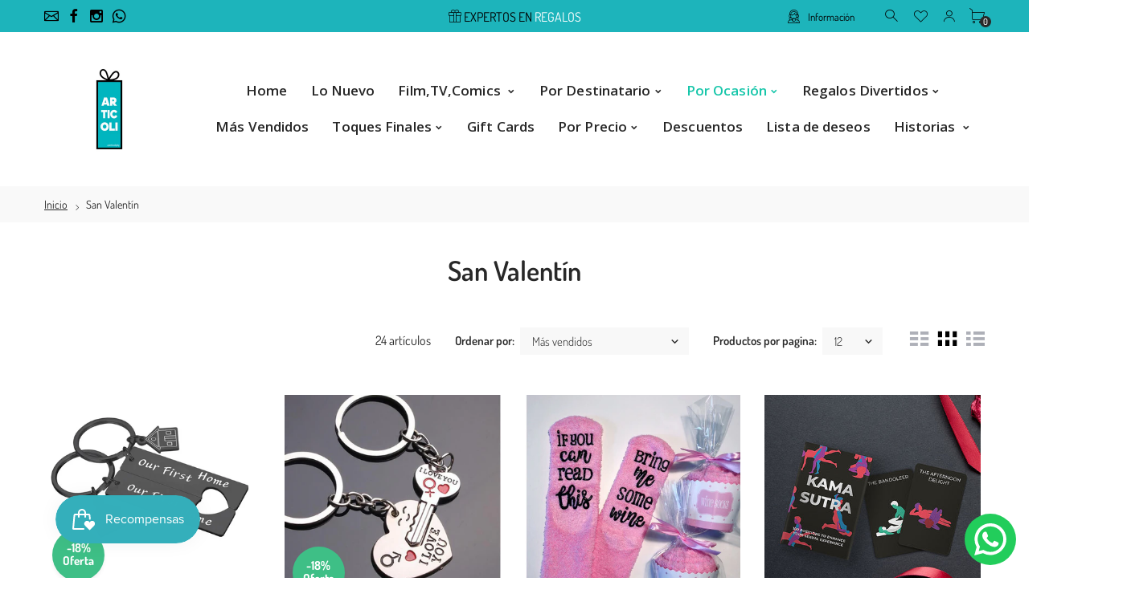

--- FILE ---
content_type: text/html; charset=utf-8
request_url: https://articolipty.com/collections/san-valentin
body_size: 37640
content:
<!doctype html>
<html class="no-js" lang="es">
<head
<!-- TikTok Pixel Code Start -->
<script>
!function (w, d, t) {
  w.TiktokAnalyticsObject=t;var ttq=w[t]=w[t]||[];ttq.methods=["page","track","identify","instances","debug","on","off","once","ready","alias","group","enableCookie","disableCookie","holdConsent","revokeConsent","grantConsent"],ttq.setAndDefer=function(t,e){t[e]=function(){t.push([e].concat(Array.prototype.slice.call(arguments,0)))}};for(var i=0;i<ttq.methods.length;i++)ttq.setAndDefer(ttq,ttq.methods[i]);ttq.instance=function(t){for(
var e=ttq._i[t]||[],n=0;n<ttq.methods.length;n++)ttq.setAndDefer(e,ttq.methods[n]);return e},ttq.load=function(e,n){var r="https://analytics.tiktok.com/i18n/pixel/events.js",o=n&&n.partner;ttq._i=ttq._i||{},ttq._i[e]=[],ttq._i[e]._u=r,ttq._t=ttq._t||{},ttq._t[e]=+new Date,ttq._o=ttq._o||{},ttq._o[e]=n||{};n=document.createElement("script")
;n.type="text/javascript",n.async=!0,n.src=r+"?sdkid="+e+"&lib="+t;e=document.getElementsByTagName("script")[0];e.parentNode.insertBefore(n,e)};


  ttq.load('D240LKRC77U435MPC8JG');
  ttq.page();
}(window, document, 'ttq');
</script>
<!-- TikTok Pixel Code End -->
  
  <meta name="google-site-verification" content="7TX3YrP4MvIMEtWnkMs95YRUc22NLKDMzZJrEkw8kp0" />
<meta name="facebook-domain-verification" content="zw7c3696ymrbjjdufs1ebhwhoa6hq1" />
     <!--Version 2.5    RELEASE-->
<meta charset="utf-8">
<meta http-equiv="X-UA-Compatible" content="IE=edge,chrome=1">
<meta name="viewport" content="width=device-width,initial-scale=1,minimum-scale=1">
<meta name="theme-color" content="#557b97">
<link rel="canonical" href="https://articolipty.com/collections/san-valentin"><link rel="shortcut icon" href="//articolipty.com/cdn/shop/files/Diseno_sin_titulo_10_e18e737d-9db7-446d-b6ce-6ad1cbe81b4f_32x32.png?v=1613743645" type="image/png"><title>San Valentín
&ndash; ArticoliPTY</title><!-- /snippets/social-meta-tags.liquid -->




<meta property="og:site_name" content="ArticoliPTY">
<meta property="og:url" content="https://articolipty.com/collections/san-valentin">
<meta property="og:title" content="San Valentín">
<meta property="og:type" content="product.group">
<meta property="og:description" content="La mejor tienda de artículos originales e inusuales en panamá regalos unicos y divertidos.">





  <meta name="twitter:site" content="@#">

<meta name="twitter:card" content="summary_large_image">
<meta name="twitter:title" content="San Valentín">
<meta name="twitter:description" content="La mejor tienda de artículos originales e inusuales en panamá regalos unicos y divertidos.">


<link rel="preconnect" href="//fonts.shopifycdn.com">
<link rel="preconnect" href="//fonts.googleapis.com" crossorigin>
<link rel="dns-prefetch" href="//fonts.googleapis.com">
<link rel="dns-prefetch" href="//productreviews.shopifycdn.com">
<link rel="dns-prefetch" href="//cdn.shopify.com">

<link rel="preload" href="//articolipty.com/cdn/shop/t/3/assets/vendor.min.css?v=7576773558874982681611104978" as="style">




	<link href="https://fonts.googleapis.com/css2?family=Open Sans:ital,wght@0,300;0,400;0,500;0,600;0,700;0,800;0,900;1,400;1,500;1,600;1,700;1,800;1,900&display=swap" rel="stylesheet">







    
	<style>
        body:not(.is-shopifyfont-loaded) .hdr-wrap {
            opacity: 0;
            transition: opacity 1s;
        }
    </style>
    
    
		
			<link rel="preload" href="//articolipty.com/cdn/fonts/dosis/dosis_n2.b12a3f695a8e04003884d9159b3b698536f7531e.woff" as="font">
		
			<link rel="preload" href="//articolipty.com/cdn/fonts/dosis/dosis_n3.1822e6441575ab9570a7be6faaf3b4c1c576408e.woff" as="font">
		
			<link rel="preload" href="//articolipty.com/cdn/fonts/dosis/dosis_n4.ba934f995bb5ba536e3ff20a5c5c4a9e65b87a94.woff" as="font">
		
			<link rel="preload" href="//articolipty.com/cdn/fonts/dosis/dosis_n5.63cbb929115680fc0784b9c3e895e2181b0df6c5.woff" as="font">
		
			<link rel="preload" href="//articolipty.com/cdn/fonts/dosis/dosis_n6.4242a4da7c1f57ce7eeb0b2bbff3e1e1dded9c88.woff" as="font">
		
			<link rel="preload" href="//articolipty.com/cdn/fonts/dosis/dosis_n7.db86cc649942ba705d0a821ad6569210e452e55b.woff" as="font">
		
			<link rel="preload" href="//articolipty.com/cdn/fonts/dosis/dosis_n8.0e6effafa21f4f87f4b9af8403521eb014546768.woff" as="font">
		
		<script>
			function loadShopifyFonts() {
				var shopifyFont = new FontFace('Dosis', 'url(//articolipty.com/cdn/fonts/dosis/dosis_n4.ba934f995bb5ba536e3ff20a5c5c4a9e65b87a94.woff)');
				shopifyFont.load().then(function (loaded_face) {
					document.fonts.add(loaded_face);
					setTimeout(function () {
						document.body.classList.add('is-shopifyfont-loaded');
					}, 1000);
				})
			}
			document.addEventListener("DOMContentLoaded", loadShopifyFonts);
		</script>
    
    
		
			<link rel="preload" href="//articolipty.com/cdn/fonts/dosis/dosis_n2.b12a3f695a8e04003884d9159b3b698536f7531e.woff" as="font">
		
			<link rel="preload" href="//articolipty.com/cdn/fonts/dosis/dosis_n3.1822e6441575ab9570a7be6faaf3b4c1c576408e.woff" as="font">
		
			<link rel="preload" href="//articolipty.com/cdn/fonts/dosis/dosis_n4.ba934f995bb5ba536e3ff20a5c5c4a9e65b87a94.woff" as="font">
		
			<link rel="preload" href="//articolipty.com/cdn/fonts/dosis/dosis_n5.63cbb929115680fc0784b9c3e895e2181b0df6c5.woff" as="font">
		
			<link rel="preload" href="//articolipty.com/cdn/fonts/dosis/dosis_n6.4242a4da7c1f57ce7eeb0b2bbff3e1e1dded9c88.woff" as="font">
		
			<link rel="preload" href="//articolipty.com/cdn/fonts/dosis/dosis_n7.db86cc649942ba705d0a821ad6569210e452e55b.woff" as="font">
		
			<link rel="preload" href="//articolipty.com/cdn/fonts/dosis/dosis_n8.0e6effafa21f4f87f4b9af8403521eb014546768.woff" as="font">
		
		<script>
			function loadShopifyFontsHeadings() {
				var shopifyFont = new FontFace('Dosis', 'url(//articolipty.com/cdn/fonts/dosis/dosis_n4.ba934f995bb5ba536e3ff20a5c5c4a9e65b87a94.woff)');
				shopifyFont.load().then(function (loaded_face) {
					document.fonts.add(loaded_face);
					setTimeout(function () {
						document.body.classList.add('is-shopifyfont-loaded');
					}, 1000);
				})
			}
			document.addEventListener("DOMContentLoaded", loadShopifyFontsHeadings);
		</script>
	
    


<style>
	:root {
    --settings_gallery_width: unset;
}

body:not(.is-icons-loaded):not(.documentLoad) .wishlist-qty,
body:not(.is-icons-loaded):not(.documentLoad) .minicart-qty,
body:not(.is-icons-loaded):not(.documentLoad) .minicart-total,
body:not(.is-icons-loaded):not(.documentLoad) .mmenu > li > a:not(:only-child):after,
body:not(.is-icons-loaded):not(.documentLoad) [class^="icon-"],
body:not(.is-icons-loaded):not(.documentLoad) [class*=" icon-"],
body:not(.is-icons-loaded):not(.documentLoad) .select-wrapper:before {
    opacity: 0;
}

@media (min-width: 992px) {
    .col-lg-custom {
        max-width: var(--settings_gallery_width) !important;
        flex: 0 0 var(--settings_gallery_width) !important;
    }

    .col-lg-custom-rigth {
        max-width: calc(100% - var(--settings_gallery_width)) !important;
        flex: 0 0 calc(100% - var(--settings_gallery_width)) !important;
    }
}

.hdr-wrap .container, .page-footer .container,
.holder.fullboxed .bnslider .bnslider-text-content .bnslider-text-content-flex.container,
.footer-sticky .container,
.holder:not(.fullwidth) .container:not(.coming-soon-block) {
    max-width: 1200px !important;
}

.holder-subscribe-full.holder-subscribe--compact > .container {
    max-width: 1170px !important;
}

.fancybox-thumbs__list a {
    width: 75px;
    height: 88.5px !important;
    max-height: none !important;
    background-size: auto 100%;
    background: transparent;
}



@font-face {
  font-family: Dosis;
  font-weight: 200;
  font-style: normal;
  font-display: swap;
  src: url("//articolipty.com/cdn/fonts/dosis/dosis_n2.a2947dd84746f6074cdeb29d3a750196ef2949d9.woff2") format("woff2"),
       url("//articolipty.com/cdn/fonts/dosis/dosis_n2.b12a3f695a8e04003884d9159b3b698536f7531e.woff") format("woff");
}


@font-face {
  font-family: Dosis;
  font-weight: 300;
  font-style: normal;
  font-display: swap;
  src: url("//articolipty.com/cdn/fonts/dosis/dosis_n3.61c0163880234390632533e45352ea5514d01d1c.woff2") format("woff2"),
       url("//articolipty.com/cdn/fonts/dosis/dosis_n3.1822e6441575ab9570a7be6faaf3b4c1c576408e.woff") format("woff");
}


@font-face {
  font-family: Dosis;
  font-weight: 400;
  font-style: normal;
  font-display: swap;
  src: url("//articolipty.com/cdn/fonts/dosis/dosis_n4.977e9084289f6e2f8ab186528d9d593792fcc4b3.woff2") format("woff2"),
       url("//articolipty.com/cdn/fonts/dosis/dosis_n4.ba934f995bb5ba536e3ff20a5c5c4a9e65b87a94.woff") format("woff");
}


@font-face {
  font-family: Dosis;
  font-weight: 500;
  font-style: normal;
  font-display: swap;
  src: url("//articolipty.com/cdn/fonts/dosis/dosis_n5.5a203ddc2275ef0aa14575fd8ff0fd1eeeb2e49d.woff2") format("woff2"),
       url("//articolipty.com/cdn/fonts/dosis/dosis_n5.63cbb929115680fc0784b9c3e895e2181b0df6c5.woff") format("woff");
}


@font-face {
  font-family: Dosis;
  font-weight: 600;
  font-style: normal;
  font-display: swap;
  src: url("//articolipty.com/cdn/fonts/dosis/dosis_n6.91df0de34c355331d8ce29b63ed78b6feca5b856.woff2") format("woff2"),
       url("//articolipty.com/cdn/fonts/dosis/dosis_n6.4242a4da7c1f57ce7eeb0b2bbff3e1e1dded9c88.woff") format("woff");
}


@font-face {
  font-family: Dosis;
  font-weight: 700;
  font-style: normal;
  font-display: swap;
  src: url("//articolipty.com/cdn/fonts/dosis/dosis_n7.6a9bbf1b5e668ef992ba639ca17bf02ed9a3dd5d.woff2") format("woff2"),
       url("//articolipty.com/cdn/fonts/dosis/dosis_n7.db86cc649942ba705d0a821ad6569210e452e55b.woff") format("woff");
}


@font-face {
  font-family: Dosis;
  font-weight: 800;
  font-style: normal;
  font-display: swap;
  src: url("//articolipty.com/cdn/fonts/dosis/dosis_n8.ce0de0df09db743f39c84c4407ded95e7a353d7d.woff2") format("woff2"),
       url("//articolipty.com/cdn/fonts/dosis/dosis_n8.0e6effafa21f4f87f4b9af8403521eb014546768.woff") format("woff");
}












.title-wrap {
    display: flex;
    flex-direction: column;
}
.h-sub--first {
    order: -1;
}
</style>

<link href="//articolipty.com/cdn/shop/t/3/assets/vendor.min.css?v=7576773558874982681611104978" rel="stylesheet">

<link rel="preload" href="//articolipty.com/cdn/shop/t/3/assets/bootstrap.min.css?v=171415786481731916401611104956" as="style">
<link rel="preload" href="//articolipty.com/cdn/shop/t/3/assets/style.css?v=165123473244503988581611333206" as="style">
<link href="//articolipty.com/cdn/shop/t/3/assets/bootstrap.min.css?v=171415786481731916401611104956" rel="stylesheet">
<link href="//articolipty.com/cdn/shop/t/3/assets/style.css?v=165123473244503988581611333206" rel="stylesheet" type="text/css" media="all" />

<noscript id="deferred-styles">
	<link href="//articolipty.com/cdn/shop/t/3/assets/icons.css?v=48729707678537250741611104963" rel="stylesheet" type="text/css" media="all" />
</noscript >

<link href="//articolipty.com/cdn/shop/t/3/assets/custom.css?v=111603181540343972631611104959" rel="stylesheet" type="text/css" media="all" />

<script>
	function loadIconFonts() {
		var iconfont = new FontFace('icon-foxic', 'url(//articolipty.com/cdn/shop/t/3/assets/icon-foxic.woff?v=88174022334084968261611104963)');
		iconfont.load().then(function(loaded_face) {
			document.fonts.add(loaded_face);
			setTimeout(function () {
				document.body.classList.add('is-icons-loaded');
			}, 1000);
		})
	}
	document.addEventListener("DOMContentLoaded", loadIconFonts);
	setTimeout(function () {
		document.body.classList.add('is-icons-loaded');
	}, 3000);
	var loadDeferredStyles = function() {
		if($('#deferred-styles').length){
			var addStylesNode = document.getElementById("deferred-styles");
			var replacement = document.createElement("div");
			replacement.innerHTML = addStylesNode.textContent;
			document.body.appendChild(replacement)
			addStylesNode.parentElement.removeChild(addStylesNode);
		}
	};
	var raf = window.requestAnimationFrame || window.mozRequestAnimationFrame ||
			window.webkitRequestAnimationFrame || window.msRequestAnimationFrame;
	if (raf) raf(function() { window.setTimeout(loadDeferredStyles, 0); });
	else window.addEventListener('load', loadDeferredStyles);
	window.js_helper = {};
	js_helper = {
		strings: {
			addToCart: "Agregar al carrito",
			soldOut: "Agotado",
			in_stock: "En stock",
			unavailable: "No disponible",
			regularPrice: "Precio habitual",
			salePrice: "Precio de oferta",
			sale: "Oferta",
			adding: "Agregando ..",
			added: "En el carrito",
			error: "Algunos artículos no estuvieron disponibles",
			remove: "Quitar",
			quantity: "Cantidad",
			ufortunately_left: "Lamentablemente, se fue",
			left_in_stock_2: "en stock",
			send_inform: "Estoy esperando este artículo",
			view_full_info: "Ver información completa",
			quick_view: "VISTA RÁPIDA",
			remove_from_wishlist: "Eliminar de la lista de deseos",
		},
		moneyFormat: "${{amount}}",
		moneyFormatWithCurrency: "${{amount}} USD",
		cart : {"note":null,"attributes":{},"original_total_price":0,"total_price":0,"total_discount":0,"total_weight":0.0,"item_count":0,"items":[],"requires_shipping":false,"currency":"USD","items_subtotal_price":0,"cart_level_discount_applications":[],"checkout_charge_amount":0},
		date:{
			monday:                  "lunes",
			tuesday:                 "martes",
			wednesday:               "miércoles",
			thursday:                "jueves",
			friday:                  "viernes",
			saturday:                "sábado",
			sunday:                  "domingo",
			mon:                     "lun",
			tue:                     "mar",
			wed:                     "mié",
			thu:                     "jue",
			fri:                     "vie",
			sat:                     "sáb",
			sun:                     "dom",
			january:                 "enero",
			february:                "febrero",
			march:                   "marzo",
			april:                   "abril",
			may:                     "May",
			june:                    "junio",
			july:                    "julio",
			august:                  "agosto",
			september:               "septiembre",
			october:                 "octubre",
			november:                "noviembre",
			december:                "diciembre",
			jan:                     "ene",
			feb:                     "feb",
			mar:                "Mar",
			apr:                     "abr",
			jun:                     "Jun",
			jul:                     "Jul",
			aug:                     "ago",
			sep:                     "Sep",
			oct:                     "Oct",
			nov:                     "Nov",
			dec:                     "dic"
		}
	}
	document.documentElement.className = document.documentElement.className.replace('no-js', 'js');
</script>
<link href="//articolipty.com/cdn/shop/t/3/assets/jquery.min.js?v=60938658743091704111611104969" rel="preload" as="script">
<link href="//articolipty.com/cdn/shop/t/3/assets/lazysizes.js?v=48620573112263988951611104970" rel="preload" as="script">
<script src="//articolipty.com/cdn/shop/t/3/assets/jquery.min.js?v=60938658743091704111611104969"></script>
<script src="//articolipty.com/cdn/shop/t/3/assets/lazysizes.js?v=48620573112263988951611104970" async="async"></script>
<script> window.shopInfo = {version: '2.5', uuid: 'wz615wvwpusz5zypus4w47pusz7v8pusyz7953xz861x', theme_id: 26241041, store: 'https://articolipty.myshopify.com', xyz: 'infoportions34articolipty.com', zzz: 'articoliptysweet17soltgmail.com'};</script>
     <script>window.performance && window.performance.mark && window.performance.mark('shopify.content_for_header.start');</script><meta name="google-site-verification" content="oZICTShWP1Vf7n55hhSS3Qz6hUQTnK4ma8qHWwF1Phw">
<meta name="facebook-domain-verification" content="7o1rpku2n40dh7npgo0u5m3jumbwa1">
<meta id="shopify-digital-wallet" name="shopify-digital-wallet" content="/36434444423/digital_wallets/dialog">
<link rel="alternate" type="application/atom+xml" title="Feed" href="/collections/san-valentin.atom" />
<link rel="next" href="/collections/san-valentin?page=2">
<link rel="alternate" type="application/json+oembed" href="https://articolipty.com/collections/san-valentin.oembed">
<script async="async" src="/checkouts/internal/preloads.js?locale=es-PA"></script>
<script id="shopify-features" type="application/json">{"accessToken":"2d172f88fb72e47a5f21f444408867a6","betas":["rich-media-storefront-analytics"],"domain":"articolipty.com","predictiveSearch":true,"shopId":36434444423,"locale":"es"}</script>
<script>var Shopify = Shopify || {};
Shopify.shop = "articolipty.myshopify.com";
Shopify.locale = "es";
Shopify.currency = {"active":"USD","rate":"1.0"};
Shopify.country = "PA";
Shopify.theme = {"name":"Install-me-foxic-shopify-theme-2-5","id":98004729991,"schema_name":"Foxic","schema_version":"2.5","theme_store_id":null,"role":"main"};
Shopify.theme.handle = "null";
Shopify.theme.style = {"id":null,"handle":null};
Shopify.cdnHost = "articolipty.com/cdn";
Shopify.routes = Shopify.routes || {};
Shopify.routes.root = "/";</script>
<script type="module">!function(o){(o.Shopify=o.Shopify||{}).modules=!0}(window);</script>
<script>!function(o){function n(){var o=[];function n(){o.push(Array.prototype.slice.apply(arguments))}return n.q=o,n}var t=o.Shopify=o.Shopify||{};t.loadFeatures=n(),t.autoloadFeatures=n()}(window);</script>
<script id="shop-js-analytics" type="application/json">{"pageType":"collection"}</script>
<script defer="defer" async type="module" src="//articolipty.com/cdn/shopifycloud/shop-js/modules/v2/client.init-shop-cart-sync_2Gr3Q33f.es.esm.js"></script>
<script defer="defer" async type="module" src="//articolipty.com/cdn/shopifycloud/shop-js/modules/v2/chunk.common_noJfOIa7.esm.js"></script>
<script defer="defer" async type="module" src="//articolipty.com/cdn/shopifycloud/shop-js/modules/v2/chunk.modal_Deo2FJQo.esm.js"></script>
<script type="module">
  await import("//articolipty.com/cdn/shopifycloud/shop-js/modules/v2/client.init-shop-cart-sync_2Gr3Q33f.es.esm.js");
await import("//articolipty.com/cdn/shopifycloud/shop-js/modules/v2/chunk.common_noJfOIa7.esm.js");
await import("//articolipty.com/cdn/shopifycloud/shop-js/modules/v2/chunk.modal_Deo2FJQo.esm.js");

  window.Shopify.SignInWithShop?.initShopCartSync?.({"fedCMEnabled":true,"windoidEnabled":true});

</script>
<script>(function() {
  var isLoaded = false;
  function asyncLoad() {
    if (isLoaded) return;
    isLoaded = true;
    var urls = ["\/\/cdn.shopify.com\/proxy\/475eada58a0244f45cbecbc9a0be2eedaa50d4cff89a09d644c4ab4859257704\/bingshoppingtool-t2app-prod.trafficmanager.net\/uet\/tracking_script?shop=articolipty.myshopify.com\u0026sp-cache-control=cHVibGljLCBtYXgtYWdlPTkwMA","https:\/\/chimpstatic.com\/mcjs-connected\/js\/users\/b3bfe50ef3cc2bfac290c7bed\/a4f370e34e5bc8e4d738e6bf9.js?shop=articolipty.myshopify.com","https:\/\/cdn.nfcube.com\/instafeed-19b87b6ef29fc015057aa4dacabddba9.js?shop=articolipty.myshopify.com","https:\/\/configs.carthike.com\/carthike.js?shop=articolipty.myshopify.com","https:\/\/wholesale.good-apps.co\/storage\/js\/goodpa_wholesale-articolipty.myshopify.com.js?ver=38\u0026shop=articolipty.myshopify.com"];
    for (var i = 0; i < urls.length; i++) {
      var s = document.createElement('script');
      s.type = 'text/javascript';
      s.async = true;
      s.src = urls[i];
      var x = document.getElementsByTagName('script')[0];
      x.parentNode.insertBefore(s, x);
    }
  };
  if(window.attachEvent) {
    window.attachEvent('onload', asyncLoad);
  } else {
    window.addEventListener('load', asyncLoad, false);
  }
})();</script>
<script id="__st">var __st={"a":36434444423,"offset":-18000,"reqid":"c9e3479d-bd20-4ac5-b149-8259e1dc597f-1769087652","pageurl":"articolipty.com\/collections\/san-valentin","u":"f36be56a3d4d","p":"collection","rtyp":"collection","rid":196510187655};</script>
<script>window.ShopifyPaypalV4VisibilityTracking = true;</script>
<script id="captcha-bootstrap">!function(){'use strict';const t='contact',e='account',n='new_comment',o=[[t,t],['blogs',n],['comments',n],[t,'customer']],c=[[e,'customer_login'],[e,'guest_login'],[e,'recover_customer_password'],[e,'create_customer']],r=t=>t.map((([t,e])=>`form[action*='/${t}']:not([data-nocaptcha='true']) input[name='form_type'][value='${e}']`)).join(','),a=t=>()=>t?[...document.querySelectorAll(t)].map((t=>t.form)):[];function s(){const t=[...o],e=r(t);return a(e)}const i='password',u='form_key',d=['recaptcha-v3-token','g-recaptcha-response','h-captcha-response',i],f=()=>{try{return window.sessionStorage}catch{return}},m='__shopify_v',_=t=>t.elements[u];function p(t,e,n=!1){try{const o=window.sessionStorage,c=JSON.parse(o.getItem(e)),{data:r}=function(t){const{data:e,action:n}=t;return t[m]||n?{data:e,action:n}:{data:t,action:n}}(c);for(const[e,n]of Object.entries(r))t.elements[e]&&(t.elements[e].value=n);n&&o.removeItem(e)}catch(o){console.error('form repopulation failed',{error:o})}}const l='form_type',E='cptcha';function T(t){t.dataset[E]=!0}const w=window,h=w.document,L='Shopify',v='ce_forms',y='captcha';let A=!1;((t,e)=>{const n=(g='f06e6c50-85a8-45c8-87d0-21a2b65856fe',I='https://cdn.shopify.com/shopifycloud/storefront-forms-hcaptcha/ce_storefront_forms_captcha_hcaptcha.v1.5.2.iife.js',D={infoText:'Protegido por hCaptcha',privacyText:'Privacidad',termsText:'Términos'},(t,e,n)=>{const o=w[L][v],c=o.bindForm;if(c)return c(t,g,e,D).then(n);var r;o.q.push([[t,g,e,D],n]),r=I,A||(h.body.append(Object.assign(h.createElement('script'),{id:'captcha-provider',async:!0,src:r})),A=!0)});var g,I,D;w[L]=w[L]||{},w[L][v]=w[L][v]||{},w[L][v].q=[],w[L][y]=w[L][y]||{},w[L][y].protect=function(t,e){n(t,void 0,e),T(t)},Object.freeze(w[L][y]),function(t,e,n,w,h,L){const[v,y,A,g]=function(t,e,n){const i=e?o:[],u=t?c:[],d=[...i,...u],f=r(d),m=r(i),_=r(d.filter((([t,e])=>n.includes(e))));return[a(f),a(m),a(_),s()]}(w,h,L),I=t=>{const e=t.target;return e instanceof HTMLFormElement?e:e&&e.form},D=t=>v().includes(t);t.addEventListener('submit',(t=>{const e=I(t);if(!e)return;const n=D(e)&&!e.dataset.hcaptchaBound&&!e.dataset.recaptchaBound,o=_(e),c=g().includes(e)&&(!o||!o.value);(n||c)&&t.preventDefault(),c&&!n&&(function(t){try{if(!f())return;!function(t){const e=f();if(!e)return;const n=_(t);if(!n)return;const o=n.value;o&&e.removeItem(o)}(t);const e=Array.from(Array(32),(()=>Math.random().toString(36)[2])).join('');!function(t,e){_(t)||t.append(Object.assign(document.createElement('input'),{type:'hidden',name:u})),t.elements[u].value=e}(t,e),function(t,e){const n=f();if(!n)return;const o=[...t.querySelectorAll(`input[type='${i}']`)].map((({name:t})=>t)),c=[...d,...o],r={};for(const[a,s]of new FormData(t).entries())c.includes(a)||(r[a]=s);n.setItem(e,JSON.stringify({[m]:1,action:t.action,data:r}))}(t,e)}catch(e){console.error('failed to persist form',e)}}(e),e.submit())}));const S=(t,e)=>{t&&!t.dataset[E]&&(n(t,e.some((e=>e===t))),T(t))};for(const o of['focusin','change'])t.addEventListener(o,(t=>{const e=I(t);D(e)&&S(e,y())}));const B=e.get('form_key'),M=e.get(l),P=B&&M;t.addEventListener('DOMContentLoaded',(()=>{const t=y();if(P)for(const e of t)e.elements[l].value===M&&p(e,B);[...new Set([...A(),...v().filter((t=>'true'===t.dataset.shopifyCaptcha))])].forEach((e=>S(e,t)))}))}(h,new URLSearchParams(w.location.search),n,t,e,['guest_login'])})(!0,!0)}();</script>
<script integrity="sha256-4kQ18oKyAcykRKYeNunJcIwy7WH5gtpwJnB7kiuLZ1E=" data-source-attribution="shopify.loadfeatures" defer="defer" src="//articolipty.com/cdn/shopifycloud/storefront/assets/storefront/load_feature-a0a9edcb.js" crossorigin="anonymous"></script>
<script data-source-attribution="shopify.dynamic_checkout.dynamic.init">var Shopify=Shopify||{};Shopify.PaymentButton=Shopify.PaymentButton||{isStorefrontPortableWallets:!0,init:function(){window.Shopify.PaymentButton.init=function(){};var t=document.createElement("script");t.src="https://articolipty.com/cdn/shopifycloud/portable-wallets/latest/portable-wallets.es.js",t.type="module",document.head.appendChild(t)}};
</script>
<script data-source-attribution="shopify.dynamic_checkout.buyer_consent">
  function portableWalletsHideBuyerConsent(e){var t=document.getElementById("shopify-buyer-consent"),n=document.getElementById("shopify-subscription-policy-button");t&&n&&(t.classList.add("hidden"),t.setAttribute("aria-hidden","true"),n.removeEventListener("click",e))}function portableWalletsShowBuyerConsent(e){var t=document.getElementById("shopify-buyer-consent"),n=document.getElementById("shopify-subscription-policy-button");t&&n&&(t.classList.remove("hidden"),t.removeAttribute("aria-hidden"),n.addEventListener("click",e))}window.Shopify?.PaymentButton&&(window.Shopify.PaymentButton.hideBuyerConsent=portableWalletsHideBuyerConsent,window.Shopify.PaymentButton.showBuyerConsent=portableWalletsShowBuyerConsent);
</script>
<script data-source-attribution="shopify.dynamic_checkout.cart.bootstrap">document.addEventListener("DOMContentLoaded",(function(){function t(){return document.querySelector("shopify-accelerated-checkout-cart, shopify-accelerated-checkout")}if(t())Shopify.PaymentButton.init();else{new MutationObserver((function(e,n){t()&&(Shopify.PaymentButton.init(),n.disconnect())})).observe(document.body,{childList:!0,subtree:!0})}}));
</script>

<script>window.performance && window.performance.mark && window.performance.mark('shopify.content_for_header.end');</script>
     <!-- Meta Pixel Code -->
<script>
!function(f,b,e,v,n,t,s)
{if(f.fbq)return;n=f.fbq=function(){n.callMethod?
n.callMethod.apply(n,arguments):n.queue.push(arguments)};
if(!f._fbq)f._fbq=n;n.push=n;n.loaded=!0;n.version='2.0';
n.queue=[];t=b.createElement(e);t.async=!0;
t.src=v;s=b.getElementsByTagName(e)[0];
s.parentNode.insertBefore(t,s)}(window, document,'script',
'https://connect.facebook.net/en_US/fbevents.js');
fbq('init', '710730941566998');
fbq('track', 'PageView');
</script>
<noscript><img height="1" width="1" style="display:none"
src="https://www.facebook.com/tr?id=710730941566998&ev=PageView&noscript=1"
/></noscript>
<!-- End Meta Pixel Code -->
<!-- BEGIN app block: shopify://apps/ck-whatsapp/blocks/app-embed-block/ce4c5d89-06d5-4502-b18d-35d424a3f693 --><!-- END app block --><!-- BEGIN app block: shopify://apps/instafeed/blocks/head-block/c447db20-095d-4a10-9725-b5977662c9d5 --><link rel="preconnect" href="https://cdn.nfcube.com/">
<link rel="preconnect" href="https://scontent.cdninstagram.com/">






<!-- END app block --><!-- BEGIN app block: shopify://apps/seo-manager-venntov/blocks/seomanager/c54c366f-d4bb-4d52-8d2f-dd61ce8e7e12 --><!-- BEGIN app snippet: SEOManager4 -->
<meta name='seomanager' content='4.0.5' /> 


<script>
	function sm_htmldecode(str) {
		var txt = document.createElement('textarea');
		txt.innerHTML = str;
		return txt.value;
	}

	var venntov_title = sm_htmldecode("San Valentín");
	var venntov_description = sm_htmldecode("");
	
	if (venntov_title != '') {
		document.title = venntov_title;	
	}
	else {
		document.title = "San Valentín";	
	}

	if (document.querySelector('meta[name="description"]') == null) {
		var venntov_desc = document.createElement('meta');
		venntov_desc.name = "description";
		venntov_desc.content = venntov_description;
		var venntov_head = document.head;
		venntov_head.appendChild(venntov_desc);
	} else {
		document.querySelector('meta[name="description"]').setAttribute("content", venntov_description);
	}
</script>

<script>
	var venntov_robotVals = "index, follow, max-image-preview:large, max-snippet:-1, max-video-preview:-1";
	if (venntov_robotVals !== "") {
		document.querySelectorAll("[name='robots']").forEach(e => e.remove());
		var venntov_robotMeta = document.createElement('meta');
		venntov_robotMeta.name = "robots";
		venntov_robotMeta.content = venntov_robotVals;
		var venntov_head = document.head;
		venntov_head.appendChild(venntov_robotMeta);
	}
</script>

<script>
	var venntov_googleVals = "";
	if (venntov_googleVals !== "") {
		document.querySelectorAll("[name='google']").forEach(e => e.remove());
		var venntov_googleMeta = document.createElement('meta');
		venntov_googleMeta.name = "google";
		venntov_googleMeta.content = venntov_googleVals;
		var venntov_head = document.head;
		venntov_head.appendChild(venntov_googleMeta);
	}
	</script>
	<!-- JSON-LD support -->

			<script type="application/ld+json">
			{
				"@context" : "http://schema.org",
				"@type": "CollectionPage",
				"@id": "https://articolipty.com/collections/san-valentin",
				"name": "San Valentín",
				"url": "https://articolipty.com/collections/san-valentin","image": "https://articolipty.com/cdn/shop/products/Capturadepantalla2021-03-22alas6.02.50p.m..png?v=1619476108&width=1024","mainEntity": {
					"@type": "ItemList",
					"itemListElement": [
						{
							"@type": "ListItem",
							"position": 1,		
							"item": {
								"@id": "https://articolipty.com/collections/san-valentin/products/llavero-our-first-home-nuestra-primera-casa",
								"url": "https://articolipty.com/collections/san-valentin/products/llavero-our-first-home-nuestra-primera-casa"
							}
						},
						{
							"@type": "ListItem",
							"position": 2,		
							"item": {
								"@id": "https://articolipty.com/collections/san-valentin/products/llavero-pareja-enamorados",
								"url": "https://articolipty.com/collections/san-valentin/products/llavero-pareja-enamorados"
							}
						},
						{
							"@type": "ListItem",
							"position": 3,		
							"item": {
								"@id": "https://articolipty.com/collections/san-valentin/products/medias-cupcake",
								"url": "https://articolipty.com/collections/san-valentin/products/medias-cupcake"
							}
						},
						{
							"@type": "ListItem",
							"position": 4,		
							"item": {
								"@id": "https://articolipty.com/collections/san-valentin/products/cartas-kamasutra",
								"url": "https://articolipty.com/collections/san-valentin/products/cartas-kamasutra"
							}
						},
						{
							"@type": "ListItem",
							"position": 5,		
							"item": {
								"@id": "https://articolipty.com/collections/san-valentin/products/llavero-friends-you-are-my-lobster",
								"url": "https://articolipty.com/collections/san-valentin/products/llavero-friends-you-are-my-lobster"
							}
						},
						{
							"@type": "ListItem",
							"position": 6,		
							"item": {
								"@id": "https://articolipty.com/collections/san-valentin/products/llaveros-astronauta-pareja-2-pack",
								"url": "https://articolipty.com/collections/san-valentin/products/llaveros-astronauta-pareja-2-pack"
							}
						},
						{
							"@type": "ListItem",
							"position": 7,		
							"item": {
								"@id": "https://articolipty.com/collections/san-valentin/products/waflera-para-wafles-de-corazon",
								"url": "https://articolipty.com/collections/san-valentin/products/waflera-para-wafles-de-corazon"
							}
						},
						{
							"@type": "ListItem",
							"position": 8,		
							"item": {
								"@id": "https://articolipty.com/collections/san-valentin/products/medias-para-novios-y-novias",
								"url": "https://articolipty.com/collections/san-valentin/products/medias-para-novios-y-novias"
							}
						},
						{
							"@type": "ListItem",
							"position": 9,		
							"item": {
								"@id": "https://articolipty.com/collections/san-valentin/products/llavero-new-home-new-adventures-new-memories",
								"url": "https://articolipty.com/collections/san-valentin/products/llavero-new-home-new-adventures-new-memories"
							}
						},
						{
							"@type": "ListItem",
							"position": 10,		
							"item": {
								"@id": "https://articolipty.com/collections/san-valentin/products/dado-kamasutra",
								"url": "https://articolipty.com/collections/san-valentin/products/dado-kamasutra"
							}
						},
						{
							"@type": "ListItem",
							"position": 11,		
							"item": {
								"@id": "https://articolipty.com/collections/san-valentin/products/cupones-de-citas-para-parejas",
								"url": "https://articolipty.com/collections/san-valentin/products/cupones-de-citas-para-parejas"
							}
						},
						{
							"@type": "ListItem",
							"position": 12,		
							"item": {
								"@id": "https://articolipty.com/collections/san-valentin/products/llaveros-player-1-player-2",
								"url": "https://articolipty.com/collections/san-valentin/products/llaveros-player-1-player-2"
							}
						}]
				}
			}
			</script>

<!-- 524F4D20383A3331 --><!-- END app snippet -->

<!-- END app block --><script src="https://cdn.shopify.com/extensions/019bdd7a-c110-7969-8f1c-937dfc03ea8a/smile-io-272/assets/smile-loader.js" type="text/javascript" defer="defer"></script>
<script src="https://cdn.shopify.com/extensions/019a80f9-1625-72ae-acb4-a68f4f57da5e/whatsapp-crm-dev-15/assets/carthike.js" type="text/javascript" defer="defer"></script>
<script src="https://cdn.shopify.com/extensions/1f805629-c1d3-44c5-afa0-f2ef641295ef/booster-page-speed-optimizer-1/assets/speed-embed.js" type="text/javascript" defer="defer"></script>
<meta property="og:image" content="https://cdn.shopify.com/s/files/1/0364/3444/4423/files/Diseno_sin_titulo_10_e18e737d-9db7-446d-b6ce-6ad1cbe81b4f.png?v=1606937759" />
<meta property="og:image:secure_url" content="https://cdn.shopify.com/s/files/1/0364/3444/4423/files/Diseno_sin_titulo_10_e18e737d-9db7-446d-b6ce-6ad1cbe81b4f.png?v=1606937759" />
<meta property="og:image:width" content="1080" />
<meta property="og:image:height" content="1080" />
<link href="https://monorail-edge.shopifysvc.com" rel="dns-prefetch">
<script>(function(){if ("sendBeacon" in navigator && "performance" in window) {try {var session_token_from_headers = performance.getEntriesByType('navigation')[0].serverTiming.find(x => x.name == '_s').description;} catch {var session_token_from_headers = undefined;}var session_cookie_matches = document.cookie.match(/_shopify_s=([^;]*)/);var session_token_from_cookie = session_cookie_matches && session_cookie_matches.length === 2 ? session_cookie_matches[1] : "";var session_token = session_token_from_headers || session_token_from_cookie || "";function handle_abandonment_event(e) {var entries = performance.getEntries().filter(function(entry) {return /monorail-edge.shopifysvc.com/.test(entry.name);});if (!window.abandonment_tracked && entries.length === 0) {window.abandonment_tracked = true;var currentMs = Date.now();var navigation_start = performance.timing.navigationStart;var payload = {shop_id: 36434444423,url: window.location.href,navigation_start,duration: currentMs - navigation_start,session_token,page_type: "collection"};window.navigator.sendBeacon("https://monorail-edge.shopifysvc.com/v1/produce", JSON.stringify({schema_id: "online_store_buyer_site_abandonment/1.1",payload: payload,metadata: {event_created_at_ms: currentMs,event_sent_at_ms: currentMs}}));}}window.addEventListener('pagehide', handle_abandonment_event);}}());</script>
<script id="web-pixels-manager-setup">(function e(e,d,r,n,o){if(void 0===o&&(o={}),!Boolean(null===(a=null===(i=window.Shopify)||void 0===i?void 0:i.analytics)||void 0===a?void 0:a.replayQueue)){var i,a;window.Shopify=window.Shopify||{};var t=window.Shopify;t.analytics=t.analytics||{};var s=t.analytics;s.replayQueue=[],s.publish=function(e,d,r){return s.replayQueue.push([e,d,r]),!0};try{self.performance.mark("wpm:start")}catch(e){}var l=function(){var e={modern:/Edge?\/(1{2}[4-9]|1[2-9]\d|[2-9]\d{2}|\d{4,})\.\d+(\.\d+|)|Firefox\/(1{2}[4-9]|1[2-9]\d|[2-9]\d{2}|\d{4,})\.\d+(\.\d+|)|Chrom(ium|e)\/(9{2}|\d{3,})\.\d+(\.\d+|)|(Maci|X1{2}).+ Version\/(15\.\d+|(1[6-9]|[2-9]\d|\d{3,})\.\d+)([,.]\d+|)( \(\w+\)|)( Mobile\/\w+|) Safari\/|Chrome.+OPR\/(9{2}|\d{3,})\.\d+\.\d+|(CPU[ +]OS|iPhone[ +]OS|CPU[ +]iPhone|CPU IPhone OS|CPU iPad OS)[ +]+(15[._]\d+|(1[6-9]|[2-9]\d|\d{3,})[._]\d+)([._]\d+|)|Android:?[ /-](13[3-9]|1[4-9]\d|[2-9]\d{2}|\d{4,})(\.\d+|)(\.\d+|)|Android.+Firefox\/(13[5-9]|1[4-9]\d|[2-9]\d{2}|\d{4,})\.\d+(\.\d+|)|Android.+Chrom(ium|e)\/(13[3-9]|1[4-9]\d|[2-9]\d{2}|\d{4,})\.\d+(\.\d+|)|SamsungBrowser\/([2-9]\d|\d{3,})\.\d+/,legacy:/Edge?\/(1[6-9]|[2-9]\d|\d{3,})\.\d+(\.\d+|)|Firefox\/(5[4-9]|[6-9]\d|\d{3,})\.\d+(\.\d+|)|Chrom(ium|e)\/(5[1-9]|[6-9]\d|\d{3,})\.\d+(\.\d+|)([\d.]+$|.*Safari\/(?![\d.]+ Edge\/[\d.]+$))|(Maci|X1{2}).+ Version\/(10\.\d+|(1[1-9]|[2-9]\d|\d{3,})\.\d+)([,.]\d+|)( \(\w+\)|)( Mobile\/\w+|) Safari\/|Chrome.+OPR\/(3[89]|[4-9]\d|\d{3,})\.\d+\.\d+|(CPU[ +]OS|iPhone[ +]OS|CPU[ +]iPhone|CPU IPhone OS|CPU iPad OS)[ +]+(10[._]\d+|(1[1-9]|[2-9]\d|\d{3,})[._]\d+)([._]\d+|)|Android:?[ /-](13[3-9]|1[4-9]\d|[2-9]\d{2}|\d{4,})(\.\d+|)(\.\d+|)|Mobile Safari.+OPR\/([89]\d|\d{3,})\.\d+\.\d+|Android.+Firefox\/(13[5-9]|1[4-9]\d|[2-9]\d{2}|\d{4,})\.\d+(\.\d+|)|Android.+Chrom(ium|e)\/(13[3-9]|1[4-9]\d|[2-9]\d{2}|\d{4,})\.\d+(\.\d+|)|Android.+(UC? ?Browser|UCWEB|U3)[ /]?(15\.([5-9]|\d{2,})|(1[6-9]|[2-9]\d|\d{3,})\.\d+)\.\d+|SamsungBrowser\/(5\.\d+|([6-9]|\d{2,})\.\d+)|Android.+MQ{2}Browser\/(14(\.(9|\d{2,})|)|(1[5-9]|[2-9]\d|\d{3,})(\.\d+|))(\.\d+|)|K[Aa][Ii]OS\/(3\.\d+|([4-9]|\d{2,})\.\d+)(\.\d+|)/},d=e.modern,r=e.legacy,n=navigator.userAgent;return n.match(d)?"modern":n.match(r)?"legacy":"unknown"}(),u="modern"===l?"modern":"legacy",c=(null!=n?n:{modern:"",legacy:""})[u],f=function(e){return[e.baseUrl,"/wpm","/b",e.hashVersion,"modern"===e.buildTarget?"m":"l",".js"].join("")}({baseUrl:d,hashVersion:r,buildTarget:u}),m=function(e){var d=e.version,r=e.bundleTarget,n=e.surface,o=e.pageUrl,i=e.monorailEndpoint;return{emit:function(e){var a=e.status,t=e.errorMsg,s=(new Date).getTime(),l=JSON.stringify({metadata:{event_sent_at_ms:s},events:[{schema_id:"web_pixels_manager_load/3.1",payload:{version:d,bundle_target:r,page_url:o,status:a,surface:n,error_msg:t},metadata:{event_created_at_ms:s}}]});if(!i)return console&&console.warn&&console.warn("[Web Pixels Manager] No Monorail endpoint provided, skipping logging."),!1;try{return self.navigator.sendBeacon.bind(self.navigator)(i,l)}catch(e){}var u=new XMLHttpRequest;try{return u.open("POST",i,!0),u.setRequestHeader("Content-Type","text/plain"),u.send(l),!0}catch(e){return console&&console.warn&&console.warn("[Web Pixels Manager] Got an unhandled error while logging to Monorail."),!1}}}}({version:r,bundleTarget:l,surface:e.surface,pageUrl:self.location.href,monorailEndpoint:e.monorailEndpoint});try{o.browserTarget=l,function(e){var d=e.src,r=e.async,n=void 0===r||r,o=e.onload,i=e.onerror,a=e.sri,t=e.scriptDataAttributes,s=void 0===t?{}:t,l=document.createElement("script"),u=document.querySelector("head"),c=document.querySelector("body");if(l.async=n,l.src=d,a&&(l.integrity=a,l.crossOrigin="anonymous"),s)for(var f in s)if(Object.prototype.hasOwnProperty.call(s,f))try{l.dataset[f]=s[f]}catch(e){}if(o&&l.addEventListener("load",o),i&&l.addEventListener("error",i),u)u.appendChild(l);else{if(!c)throw new Error("Did not find a head or body element to append the script");c.appendChild(l)}}({src:f,async:!0,onload:function(){if(!function(){var e,d;return Boolean(null===(d=null===(e=window.Shopify)||void 0===e?void 0:e.analytics)||void 0===d?void 0:d.initialized)}()){var d=window.webPixelsManager.init(e)||void 0;if(d){var r=window.Shopify.analytics;r.replayQueue.forEach((function(e){var r=e[0],n=e[1],o=e[2];d.publishCustomEvent(r,n,o)})),r.replayQueue=[],r.publish=d.publishCustomEvent,r.visitor=d.visitor,r.initialized=!0}}},onerror:function(){return m.emit({status:"failed",errorMsg:"".concat(f," has failed to load")})},sri:function(e){var d=/^sha384-[A-Za-z0-9+/=]+$/;return"string"==typeof e&&d.test(e)}(c)?c:"",scriptDataAttributes:o}),m.emit({status:"loading"})}catch(e){m.emit({status:"failed",errorMsg:(null==e?void 0:e.message)||"Unknown error"})}}})({shopId: 36434444423,storefrontBaseUrl: "https://articolipty.com",extensionsBaseUrl: "https://extensions.shopifycdn.com/cdn/shopifycloud/web-pixels-manager",monorailEndpoint: "https://monorail-edge.shopifysvc.com/unstable/produce_batch",surface: "storefront-renderer",enabledBetaFlags: ["2dca8a86"],webPixelsConfigList: [{"id":"1621295239","configuration":"{\"ti\":\"137037654\",\"endpoint\":\"https:\/\/bat.bing.com\/action\/0\"}","eventPayloadVersion":"v1","runtimeContext":"STRICT","scriptVersion":"5ee93563fe31b11d2d65e2f09a5229dc","type":"APP","apiClientId":2997493,"privacyPurposes":["ANALYTICS","MARKETING","SALE_OF_DATA"],"dataSharingAdjustments":{"protectedCustomerApprovalScopes":["read_customer_personal_data"]}},{"id":"662634631","configuration":"{\"pixel_id\":\"1679135326819510\",\"pixel_type\":\"facebook_pixel\"}","eventPayloadVersion":"v1","runtimeContext":"OPEN","scriptVersion":"ca16bc87fe92b6042fbaa3acc2fbdaa6","type":"APP","apiClientId":2329312,"privacyPurposes":["ANALYTICS","MARKETING","SALE_OF_DATA"],"dataSharingAdjustments":{"protectedCustomerApprovalScopes":["read_customer_address","read_customer_email","read_customer_name","read_customer_personal_data","read_customer_phone"]}},{"id":"350683271","configuration":"{\"config\":\"{\\\"google_tag_ids\\\":[\\\"G-M9KP6PF3X3\\\",\\\"AW-480775295\\\",\\\"GT-5M35456\\\"],\\\"target_country\\\":\\\"US\\\",\\\"gtag_events\\\":[{\\\"type\\\":\\\"begin_checkout\\\",\\\"action_label\\\":[\\\"G-M9KP6PF3X3\\\",\\\"AW-480775295\\\/FoBACJqal8ACEP-YoOUB\\\"]},{\\\"type\\\":\\\"search\\\",\\\"action_label\\\":[\\\"G-M9KP6PF3X3\\\",\\\"AW-480775295\\\/e5qYCJ2al8ACEP-YoOUB\\\"]},{\\\"type\\\":\\\"view_item\\\",\\\"action_label\\\":[\\\"G-M9KP6PF3X3\\\",\\\"AW-480775295\\\/toWsCJSal8ACEP-YoOUB\\\",\\\"MC-J5THT3E1B5\\\"]},{\\\"type\\\":\\\"purchase\\\",\\\"action_label\\\":[\\\"G-M9KP6PF3X3\\\",\\\"AW-480775295\\\/uNdMCJGal8ACEP-YoOUB\\\",\\\"MC-J5THT3E1B5\\\"]},{\\\"type\\\":\\\"page_view\\\",\\\"action_label\\\":[\\\"G-M9KP6PF3X3\\\",\\\"AW-480775295\\\/YMNOCI6al8ACEP-YoOUB\\\",\\\"MC-J5THT3E1B5\\\"]},{\\\"type\\\":\\\"add_payment_info\\\",\\\"action_label\\\":[\\\"G-M9KP6PF3X3\\\",\\\"AW-480775295\\\/obVdCKCal8ACEP-YoOUB\\\"]},{\\\"type\\\":\\\"add_to_cart\\\",\\\"action_label\\\":[\\\"G-M9KP6PF3X3\\\",\\\"AW-480775295\\\/pf6oCJeal8ACEP-YoOUB\\\"]}],\\\"enable_monitoring_mode\\\":false}\"}","eventPayloadVersion":"v1","runtimeContext":"OPEN","scriptVersion":"b2a88bafab3e21179ed38636efcd8a93","type":"APP","apiClientId":1780363,"privacyPurposes":[],"dataSharingAdjustments":{"protectedCustomerApprovalScopes":["read_customer_address","read_customer_email","read_customer_name","read_customer_personal_data","read_customer_phone"]}},{"id":"109510791","configuration":"{\"subdomain\": \"articolipty\"}","eventPayloadVersion":"v1","runtimeContext":"STRICT","scriptVersion":"69e1bed23f1568abe06fb9d113379033","type":"APP","apiClientId":1615517,"privacyPurposes":["ANALYTICS","MARKETING","SALE_OF_DATA"],"dataSharingAdjustments":{"protectedCustomerApprovalScopes":["read_customer_address","read_customer_email","read_customer_name","read_customer_personal_data","read_customer_phone"]}},{"id":"shopify-app-pixel","configuration":"{}","eventPayloadVersion":"v1","runtimeContext":"STRICT","scriptVersion":"0450","apiClientId":"shopify-pixel","type":"APP","privacyPurposes":["ANALYTICS","MARKETING"]},{"id":"shopify-custom-pixel","eventPayloadVersion":"v1","runtimeContext":"LAX","scriptVersion":"0450","apiClientId":"shopify-pixel","type":"CUSTOM","privacyPurposes":["ANALYTICS","MARKETING"]}],isMerchantRequest: false,initData: {"shop":{"name":"ArticoliPTY","paymentSettings":{"currencyCode":"USD"},"myshopifyDomain":"articolipty.myshopify.com","countryCode":"PA","storefrontUrl":"https:\/\/articolipty.com"},"customer":null,"cart":null,"checkout":null,"productVariants":[],"purchasingCompany":null},},"https://articolipty.com/cdn","fcfee988w5aeb613cpc8e4bc33m6693e112",{"modern":"","legacy":""},{"shopId":"36434444423","storefrontBaseUrl":"https:\/\/articolipty.com","extensionBaseUrl":"https:\/\/extensions.shopifycdn.com\/cdn\/shopifycloud\/web-pixels-manager","surface":"storefront-renderer","enabledBetaFlags":"[\"2dca8a86\"]","isMerchantRequest":"false","hashVersion":"fcfee988w5aeb613cpc8e4bc33m6693e112","publish":"custom","events":"[[\"page_viewed\",{}],[\"collection_viewed\",{\"collection\":{\"id\":\"196510187655\",\"title\":\"San Valentín\",\"productVariants\":[{\"price\":{\"amount\":8.99,\"currencyCode\":\"USD\"},\"product\":{\"title\":\"LLavero Our First Home \/ Nuestra primera casa\",\"vendor\":\"ArticoliPTY\",\"id\":\"6570873880711\",\"untranslatedTitle\":\"LLavero Our First Home \/ Nuestra primera casa\",\"url\":\"\/products\/llavero-our-first-home-nuestra-primera-casa\",\"type\":\"Hogar\"},\"id\":\"40526781677703\",\"image\":{\"src\":\"\/\/articolipty.com\/cdn\/shop\/products\/Capturadepantalla2021-03-22alas6.02.50p.m..png?v=1619476108\"},\"sku\":\"A000001481\",\"title\":\"Negro\",\"untranslatedTitle\":\"Negro\"},{\"price\":{\"amount\":8.99,\"currencyCode\":\"USD\"},\"product\":{\"title\":\"LLavero para parejas LLave Corazon\",\"vendor\":\"ArticoliPTY\",\"id\":\"5265197236359\",\"untranslatedTitle\":\"LLavero para parejas LLave Corazon\",\"url\":\"\/products\/llavero-pareja-enamorados\",\"type\":\"Regalos\"},\"id\":\"34818710962311\",\"image\":{\"src\":\"\/\/articolipty.com\/cdn\/shop\/products\/HTB1wh1lbc_vK1RkSmRyxh4wupXaw.jpg?v=1610555645\"},\"sku\":\"A000001077\",\"title\":\"Default Title\",\"untranslatedTitle\":\"Default Title\"},{\"price\":{\"amount\":9.99,\"currencyCode\":\"USD\"},\"product\":{\"title\":\"Medias CupCake\",\"vendor\":\"ArticoliPTY\",\"id\":\"5274882343047\",\"untranslatedTitle\":\"Medias CupCake\",\"url\":\"\/products\/medias-cupcake\",\"type\":\"Regalos\"},\"id\":\"34865290379399\",\"image\":{\"src\":\"\/\/articolipty.com\/cdn\/shop\/products\/Capturadepantalla2021-01-28alas11.50.27p.m..png?v=1631807487\"},\"sku\":\"A000001143\",\"title\":\"Wine\/ Pink\",\"untranslatedTitle\":\"Wine\/ Pink\"},{\"price\":{\"amount\":12.99,\"currencyCode\":\"USD\"},\"product\":{\"title\":\"Cartas Kamasutra\",\"vendor\":\"ArticoliPTY\",\"id\":\"7386378698887\",\"untranslatedTitle\":\"Cartas Kamasutra\",\"url\":\"\/products\/cartas-kamasutra\",\"type\":\"\"},\"id\":\"40442124271751\",\"image\":{\"src\":\"\/\/articolipty.com\/cdn\/shop\/products\/kama-sutra-cards-main.jpg?v=1679783236\"},\"sku\":\"A000005595\",\"title\":\"Default Title\",\"untranslatedTitle\":\"Default Title\"},{\"price\":{\"amount\":6.99,\"currencyCode\":\"USD\"},\"product\":{\"title\":\"Llavero friends You are my lobster\",\"vendor\":\"ArticoliPTY\",\"id\":\"6672880271495\",\"untranslatedTitle\":\"Llavero friends You are my lobster\",\"url\":\"\/products\/llavero-friends-you-are-my-lobster\",\"type\":\"\"},\"id\":\"39759832252551\",\"image\":{\"src\":\"\/\/articolipty.com\/cdn\/shop\/products\/H7cdd9fe7b74340599b511260c7ebc826p.jpg?v=1644689487\"},\"sku\":\"A000003343\",\"title\":\"Default Title\",\"untranslatedTitle\":\"Default Title\"},{\"price\":{\"amount\":10.99,\"currencyCode\":\"USD\"},\"product\":{\"title\":\"Llaveros astronauta pareja 2 pack\",\"vendor\":\"ArticoliPTY\",\"id\":\"6712741822599\",\"untranslatedTitle\":\"Llaveros astronauta pareja 2 pack\",\"url\":\"\/products\/llaveros-astronauta-pareja-2-pack\",\"type\":\"\"},\"id\":\"39911592493191\",\"image\":{\"src\":\"\/\/articolipty.com\/cdn\/shop\/products\/CapturadePantalla2022-06-13ala_s_10.46.30a.m..png?v=1655135381\"},\"sku\":\"A000003815\",\"title\":\"Default Title\",\"untranslatedTitle\":\"Default Title\"},{\"price\":{\"amount\":29.99,\"currencyCode\":\"USD\"},\"product\":{\"title\":\"Mini waflera Dash Corazon\",\"vendor\":\"ArticoliPTY\",\"id\":\"5050332643463\",\"untranslatedTitle\":\"Mini waflera Dash Corazon\",\"url\":\"\/products\/waflera-para-wafles-de-corazon\",\"type\":\"cocina\"},\"id\":\"34185839313031\",\"image\":{\"src\":\"\/\/articolipty.com\/cdn\/shop\/products\/image_c2019663-5fb8-47a2-ba48-780013187834.jpg?v=1589489307\"},\"sku\":\"A000000358\",\"title\":\"Default Title\",\"untranslatedTitle\":\"Default Title\"},{\"price\":{\"amount\":6.99,\"currencyCode\":\"USD\"},\"product\":{\"title\":\"Medias para Novios y Novias\",\"vendor\":\"ArticoliPTY\",\"id\":\"5281861042311\",\"untranslatedTitle\":\"Medias para Novios y Novias\",\"url\":\"\/products\/medias-para-novios-y-novias\",\"type\":\"Regalos\"},\"id\":\"34888413708423\",\"image\":{\"src\":\"\/\/articolipty.com\/cdn\/shop\/products\/H9eb5cad309504c6fa929598174ae5b8ba.jpg?v=1612881768\"},\"sku\":\"A000001206\",\"title\":\"Boyfriend\",\"untranslatedTitle\":\"Boyfriend\"},{\"price\":{\"amount\":6.99,\"currencyCode\":\"USD\"},\"product\":{\"title\":\"LLavero New Home New adventures, New memories\",\"vendor\":\"ArticoliPTY\",\"id\":\"6705905664135\",\"untranslatedTitle\":\"LLavero New Home New adventures, New memories\",\"url\":\"\/products\/llavero-new-home-new-adventures-new-memories\",\"type\":\"\"},\"id\":\"39887011283079\",\"image\":{\"src\":\"\/\/articolipty.com\/cdn\/shop\/products\/CapturadePantalla2022-05-13ala_s_4.32.02p.m..png?v=1652477642\"},\"sku\":\"A000003682\",\"title\":\"Default Title\",\"untranslatedTitle\":\"Default Title\"},{\"price\":{\"amount\":8.99,\"currencyCode\":\"USD\"},\"product\":{\"title\":\"Dado Kamasutra\",\"vendor\":\"ArticoliPTY\",\"id\":\"7386096304263\",\"untranslatedTitle\":\"Dado Kamasutra\",\"url\":\"\/products\/dado-kamasutra\",\"type\":\"\"},\"id\":\"40440980603015\",\"image\":{\"src\":\"\/\/articolipty.com\/cdn\/shop\/products\/kama-sutra-die-main.jpg?v=1679696810\"},\"sku\":\"A000005583\",\"title\":\"Default Title\",\"untranslatedTitle\":\"Default Title\"},{\"price\":{\"amount\":13.99,\"currencyCode\":\"USD\"},\"product\":{\"title\":\"Cupones de citas para parejas\",\"vendor\":\"ArticoliPTY\",\"id\":\"6678389751943\",\"untranslatedTitle\":\"Cupones de citas para parejas\",\"url\":\"\/products\/cupones-de-citas-para-parejas\",\"type\":\"\"},\"id\":\"39780757766279\",\"image\":{\"src\":\"\/\/articolipty.com\/cdn\/shop\/products\/date-night-coupons-rollover3.jpg?v=1645901123\"},\"sku\":\"A000003395\",\"title\":\"Default Title\",\"untranslatedTitle\":\"Default Title\"},{\"price\":{\"amount\":10.99,\"currencyCode\":\"USD\"},\"product\":{\"title\":\"Llaveros Player 1, Player 2\",\"vendor\":\"ArticoliPTY\",\"id\":\"6671320580231\",\"untranslatedTitle\":\"Llaveros Player 1, Player 2\",\"url\":\"\/products\/llaveros-player-1-player-2\",\"type\":\"\"},\"id\":\"39749550473351\",\"image\":{\"src\":\"\/\/articolipty.com\/cdn\/shop\/products\/CapturadePantalla2022-02-04ala_s_3.36.24p.m..png?v=1644007497\"},\"sku\":\"A000003283\",\"title\":\"Default Title\",\"untranslatedTitle\":\"Default Title\"}]}}]]"});</script><script>
  window.ShopifyAnalytics = window.ShopifyAnalytics || {};
  window.ShopifyAnalytics.meta = window.ShopifyAnalytics.meta || {};
  window.ShopifyAnalytics.meta.currency = 'USD';
  var meta = {"products":[{"id":6570873880711,"gid":"gid:\/\/shopify\/Product\/6570873880711","vendor":"ArticoliPTY","type":"Hogar","handle":"llavero-our-first-home-nuestra-primera-casa","variants":[{"id":40526781677703,"price":899,"name":"LLavero Our First Home \/ Nuestra primera casa - Negro","public_title":"Negro","sku":"A000001481"},{"id":40526781710471,"price":899,"name":"LLavero Our First Home \/ Nuestra primera casa - Plateado","public_title":"Plateado","sku":"A000001482"}],"remote":false},{"id":5265197236359,"gid":"gid:\/\/shopify\/Product\/5265197236359","vendor":"ArticoliPTY","type":"Regalos","handle":"llavero-pareja-enamorados","variants":[{"id":34818710962311,"price":899,"name":"LLavero para parejas LLave Corazon","public_title":null,"sku":"A000001077"}],"remote":false},{"id":5274882343047,"gid":"gid:\/\/shopify\/Product\/5274882343047","vendor":"ArticoliPTY","type":"Regalos","handle":"medias-cupcake","variants":[{"id":34865290379399,"price":999,"name":"Medias CupCake - Wine\/ Pink","public_title":"Wine\/ Pink","sku":"A000001143"},{"id":39559450099847,"price":999,"name":"Medias CupCake - Wine\/ Gray","public_title":"Wine\/ Gray","sku":"A000001144"},{"id":39559450132615,"price":999,"name":"Medias CupCake - Coffee\/Pink","public_title":"Coffee\/Pink","sku":"A000001145"}],"remote":false},{"id":7386378698887,"gid":"gid:\/\/shopify\/Product\/7386378698887","vendor":"ArticoliPTY","type":"","handle":"cartas-kamasutra","variants":[{"id":40442124271751,"price":1299,"name":"Cartas Kamasutra","public_title":null,"sku":"A000005595"}],"remote":false},{"id":6672880271495,"gid":"gid:\/\/shopify\/Product\/6672880271495","vendor":"ArticoliPTY","type":"","handle":"llavero-friends-you-are-my-lobster","variants":[{"id":39759832252551,"price":699,"name":"Llavero friends You are my lobster","public_title":null,"sku":"A000003343"}],"remote":false},{"id":6712741822599,"gid":"gid:\/\/shopify\/Product\/6712741822599","vendor":"ArticoliPTY","type":"","handle":"llaveros-astronauta-pareja-2-pack","variants":[{"id":39911592493191,"price":1099,"name":"Llaveros astronauta pareja 2 pack","public_title":null,"sku":"A000003815"}],"remote":false},{"id":5050332643463,"gid":"gid:\/\/shopify\/Product\/5050332643463","vendor":"ArticoliPTY","type":"cocina","handle":"waflera-para-wafles-de-corazon","variants":[{"id":34185839313031,"price":2999,"name":"Mini waflera Dash Corazon","public_title":null,"sku":"A000000358"}],"remote":false},{"id":5281861042311,"gid":"gid:\/\/shopify\/Product\/5281861042311","vendor":"ArticoliPTY","type":"Regalos","handle":"medias-para-novios-y-novias","variants":[{"id":34888413708423,"price":699,"name":"Medias para Novios y Novias - Boyfriend","public_title":"Boyfriend","sku":"A000001206"},{"id":39559451115655,"price":699,"name":"Medias para Novios y Novias - Girlfriend","public_title":"Girlfriend","sku":"A000001207"}],"remote":false},{"id":6705905664135,"gid":"gid:\/\/shopify\/Product\/6705905664135","vendor":"ArticoliPTY","type":"","handle":"llavero-new-home-new-adventures-new-memories","variants":[{"id":39887011283079,"price":699,"name":"LLavero New Home New adventures, New memories","public_title":null,"sku":"A000003682"}],"remote":false},{"id":7386096304263,"gid":"gid:\/\/shopify\/Product\/7386096304263","vendor":"ArticoliPTY","type":"","handle":"dado-kamasutra","variants":[{"id":40440980603015,"price":899,"name":"Dado Kamasutra","public_title":null,"sku":"A000005583"}],"remote":false},{"id":6678389751943,"gid":"gid:\/\/shopify\/Product\/6678389751943","vendor":"ArticoliPTY","type":"","handle":"cupones-de-citas-para-parejas","variants":[{"id":39780757766279,"price":1399,"name":"Cupones de citas para parejas","public_title":null,"sku":"A000003395"}],"remote":false},{"id":6671320580231,"gid":"gid:\/\/shopify\/Product\/6671320580231","vendor":"ArticoliPTY","type":"","handle":"llaveros-player-1-player-2","variants":[{"id":39749550473351,"price":1099,"name":"Llaveros Player 1, Player 2","public_title":null,"sku":"A000003283"}],"remote":false}],"page":{"pageType":"collection","resourceType":"collection","resourceId":196510187655,"requestId":"c9e3479d-bd20-4ac5-b149-8259e1dc597f-1769087652"}};
  for (var attr in meta) {
    window.ShopifyAnalytics.meta[attr] = meta[attr];
  }
</script>
<script class="analytics">
  (function () {
    var customDocumentWrite = function(content) {
      var jquery = null;

      if (window.jQuery) {
        jquery = window.jQuery;
      } else if (window.Checkout && window.Checkout.$) {
        jquery = window.Checkout.$;
      }

      if (jquery) {
        jquery('body').append(content);
      }
    };

    var hasLoggedConversion = function(token) {
      if (token) {
        return document.cookie.indexOf('loggedConversion=' + token) !== -1;
      }
      return false;
    }

    var setCookieIfConversion = function(token) {
      if (token) {
        var twoMonthsFromNow = new Date(Date.now());
        twoMonthsFromNow.setMonth(twoMonthsFromNow.getMonth() + 2);

        document.cookie = 'loggedConversion=' + token + '; expires=' + twoMonthsFromNow;
      }
    }

    var trekkie = window.ShopifyAnalytics.lib = window.trekkie = window.trekkie || [];
    if (trekkie.integrations) {
      return;
    }
    trekkie.methods = [
      'identify',
      'page',
      'ready',
      'track',
      'trackForm',
      'trackLink'
    ];
    trekkie.factory = function(method) {
      return function() {
        var args = Array.prototype.slice.call(arguments);
        args.unshift(method);
        trekkie.push(args);
        return trekkie;
      };
    };
    for (var i = 0; i < trekkie.methods.length; i++) {
      var key = trekkie.methods[i];
      trekkie[key] = trekkie.factory(key);
    }
    trekkie.load = function(config) {
      trekkie.config = config || {};
      trekkie.config.initialDocumentCookie = document.cookie;
      var first = document.getElementsByTagName('script')[0];
      var script = document.createElement('script');
      script.type = 'text/javascript';
      script.onerror = function(e) {
        var scriptFallback = document.createElement('script');
        scriptFallback.type = 'text/javascript';
        scriptFallback.onerror = function(error) {
                var Monorail = {
      produce: function produce(monorailDomain, schemaId, payload) {
        var currentMs = new Date().getTime();
        var event = {
          schema_id: schemaId,
          payload: payload,
          metadata: {
            event_created_at_ms: currentMs,
            event_sent_at_ms: currentMs
          }
        };
        return Monorail.sendRequest("https://" + monorailDomain + "/v1/produce", JSON.stringify(event));
      },
      sendRequest: function sendRequest(endpointUrl, payload) {
        // Try the sendBeacon API
        if (window && window.navigator && typeof window.navigator.sendBeacon === 'function' && typeof window.Blob === 'function' && !Monorail.isIos12()) {
          var blobData = new window.Blob([payload], {
            type: 'text/plain'
          });

          if (window.navigator.sendBeacon(endpointUrl, blobData)) {
            return true;
          } // sendBeacon was not successful

        } // XHR beacon

        var xhr = new XMLHttpRequest();

        try {
          xhr.open('POST', endpointUrl);
          xhr.setRequestHeader('Content-Type', 'text/plain');
          xhr.send(payload);
        } catch (e) {
          console.log(e);
        }

        return false;
      },
      isIos12: function isIos12() {
        return window.navigator.userAgent.lastIndexOf('iPhone; CPU iPhone OS 12_') !== -1 || window.navigator.userAgent.lastIndexOf('iPad; CPU OS 12_') !== -1;
      }
    };
    Monorail.produce('monorail-edge.shopifysvc.com',
      'trekkie_storefront_load_errors/1.1',
      {shop_id: 36434444423,
      theme_id: 98004729991,
      app_name: "storefront",
      context_url: window.location.href,
      source_url: "//articolipty.com/cdn/s/trekkie.storefront.1bbfab421998800ff09850b62e84b8915387986d.min.js"});

        };
        scriptFallback.async = true;
        scriptFallback.src = '//articolipty.com/cdn/s/trekkie.storefront.1bbfab421998800ff09850b62e84b8915387986d.min.js';
        first.parentNode.insertBefore(scriptFallback, first);
      };
      script.async = true;
      script.src = '//articolipty.com/cdn/s/trekkie.storefront.1bbfab421998800ff09850b62e84b8915387986d.min.js';
      first.parentNode.insertBefore(script, first);
    };
    trekkie.load(
      {"Trekkie":{"appName":"storefront","development":false,"defaultAttributes":{"shopId":36434444423,"isMerchantRequest":null,"themeId":98004729991,"themeCityHash":"15306263687483405019","contentLanguage":"es","currency":"USD","eventMetadataId":"b584a07d-d666-46cf-a8be-fbe9266c9273"},"isServerSideCookieWritingEnabled":true,"monorailRegion":"shop_domain","enabledBetaFlags":["65f19447"]},"Session Attribution":{},"S2S":{"facebookCapiEnabled":true,"source":"trekkie-storefront-renderer","apiClientId":580111}}
    );

    var loaded = false;
    trekkie.ready(function() {
      if (loaded) return;
      loaded = true;

      window.ShopifyAnalytics.lib = window.trekkie;

      var originalDocumentWrite = document.write;
      document.write = customDocumentWrite;
      try { window.ShopifyAnalytics.merchantGoogleAnalytics.call(this); } catch(error) {};
      document.write = originalDocumentWrite;

      window.ShopifyAnalytics.lib.page(null,{"pageType":"collection","resourceType":"collection","resourceId":196510187655,"requestId":"c9e3479d-bd20-4ac5-b149-8259e1dc597f-1769087652","shopifyEmitted":true});

      var match = window.location.pathname.match(/checkouts\/(.+)\/(thank_you|post_purchase)/)
      var token = match? match[1]: undefined;
      if (!hasLoggedConversion(token)) {
        setCookieIfConversion(token);
        window.ShopifyAnalytics.lib.track("Viewed Product Category",{"currency":"USD","category":"Collection: san-valentin","collectionName":"san-valentin","collectionId":196510187655,"nonInteraction":true},undefined,undefined,{"shopifyEmitted":true});
      }
    });


        var eventsListenerScript = document.createElement('script');
        eventsListenerScript.async = true;
        eventsListenerScript.src = "//articolipty.com/cdn/shopifycloud/storefront/assets/shop_events_listener-3da45d37.js";
        document.getElementsByTagName('head')[0].appendChild(eventsListenerScript);

})();</script>
  <script>
  if (!window.ga || (window.ga && typeof window.ga !== 'function')) {
    window.ga = function ga() {
      (window.ga.q = window.ga.q || []).push(arguments);
      if (window.Shopify && window.Shopify.analytics && typeof window.Shopify.analytics.publish === 'function') {
        window.Shopify.analytics.publish("ga_stub_called", {}, {sendTo: "google_osp_migration"});
      }
      console.error("Shopify's Google Analytics stub called with:", Array.from(arguments), "\nSee https://help.shopify.com/manual/promoting-marketing/pixels/pixel-migration#google for more information.");
    };
    if (window.Shopify && window.Shopify.analytics && typeof window.Shopify.analytics.publish === 'function') {
      window.Shopify.analytics.publish("ga_stub_initialized", {}, {sendTo: "google_osp_migration"});
    }
  }
</script>
<script
  defer
  src="https://articolipty.com/cdn/shopifycloud/perf-kit/shopify-perf-kit-3.0.4.min.js"
  data-application="storefront-renderer"
  data-shop-id="36434444423"
  data-render-region="gcp-us-central1"
  data-page-type="collection"
  data-theme-instance-id="98004729991"
  data-theme-name="Foxic"
  data-theme-version="2.5"
  data-monorail-region="shop_domain"
  data-resource-timing-sampling-rate="10"
  data-shs="true"
  data-shs-beacon="true"
  data-shs-export-with-fetch="true"
  data-shs-logs-sample-rate="1"
  data-shs-beacon-endpoint="https://articolipty.com/api/collect"
></script>
</head><body class="template-collection page-  ajax_cart    has-horizontal-filter has-squared-color-swatch   has-smround-btns  has-loader-bg has-sm-container minicart_auto_open  body-not-wide" data-time-locale="DIA/HRS/MIN/SEG">

            
              <!-- "snippets/socialshopwave-helper.liquid" was not rendered, the associated app was uninstalled -->
            

<div id="shopify-section-header" class="shopify-section hdr-wrap"><header class="hdr-wrap "  data-section-id="header" data-section-type="header-section">
    
    <div class="hdr hdr-style3 "><div class="hdr-topline hdr-topline--dark js-hdr-top">
        <div class="container">
            <div class="row">
                <div class="col hdr-topline-left hide-mobile">
                    <ul class="social-list list-unstyled">
                        <!-- Social -->
    
<li><a target="_blank" href="mailto:info@articolipty.com" title="ArticoliPTY en Email">
                <i class="icon-email-1"></i>
            </a></li>

    
<li>
            <a target="_blank" href="https://www.facebook.com/Articoli-PTY-111152373860926" title="ArticoliPTY en Facebook">
                <i class="icon-facebook"></i>
            </a>
        </li>

    


    


    
<li><a target="_blank" href="https://www.instagram.com/articolipty" title="ArticoliPTY en Instagram">
            <i class="icon-instagram"></i>
        </a></li>

    




    


    
<li><a target="_blank" href="https://wa.me/61577711" title="ArticoliPTY en WhatsApp">
                <i class="icon-whatsapp"></i>
            </a></li>


<!-- /Social -->

                    </ul>
                </div><div class="col hdr-topline-center">
                    
    <div class="custom-text js-custom-text-carousel" data-slick='{"speed": 1000, "autoplaySpeed": 3000}'>
        <div class="custom-text-item"><i class="icon-gift"></i> EXPERTOS EN <span>REGALOS</span></div>
        <div class="custom-text-item"><i class=""></i> <span>DESCUENTO</span> EN COMPRA POR WEB <span>  5%</span> Codigo WEB21</div>
        
        <div class="custom-text-item">DESING - TREND - ART - GEEK - TECH</div>
    </div>

                </div><div class="col hdr-topline-right hide-mobile">
                    <div class="hdr-inline-link  hdr-inline-link--sm">
                        
<!-- Header Services -->
<div class="dropdn dropdn_services dropdn_fullwidth">
    <a href="#" class="dropdn-link js-dropdn-link">
        
<i class="icon-call-center"></i>
        <span class="dropdn-link-txt">Información</span></a>
    <div class="dropdn-content">
        <div class="container">
            <div class="row"><div class="col">
                    <h4>Nosotros</h4>
                    Tienda de regalos 
únicos y originales,
Tech- Geek- Design- 
Trend- Art -Games
                </div><div class="col">
                    <h4>Forma De Pago</h4>
                    Visa-Mastercard-PagueloFacil-Yappy-Efectivo-ACH
                </div><div class="col">
                    <h4>Get In Touch</h4>
                    <ul class="list-icon"> <li>
<i class="icon-info"></i>ArticoliPTY</li> <li>
<i class="icon-location"></i>San Francisco calle 67 este edificio Tinin, Panama City, Panama</li> <li>
<i class="icon-phone"></i>+507-6157-7711</li> <li>
<i class="icon-envelope"></i><a href="mailto:info@articolipty.com">info@articolipty.com</a>
</li> <li>
<i class="icon-watch"></i>LUN-VIER  11AM - 7PM</li> <li>
<i class="icon-watch"></i>SAB 11AM - 7PM DOM 1PM - 7PM</li> </ul>
                </div><div class="col">
                    <a  class="image-hover-scale"><img class="fade-up lazyload" data-src="//articolipty.com/cdn/shop/files/popsocket1_540x.png?v=1613746158"  data-aspectratio="1" data-sizes="auto" alt="">
                    </a>
                </div></div>
        </div>
    </div>
</div>
<!-- /Header Services -->

                        

                        
                    </div>
                    <div class="hdr-links-wrap">
                        <div class="hdr-inline-link  hdr-inline-link--sm">
                            <div class="hdr_container_desktop">
                                
<!-- Header Search -->
<div class="search_container_desktop">
    <div class="dropdn dropdn_search dropdn_fullwidth">
        <a href="#" class="dropdn-link js-dropdn-link only-icon" title="Buscar"><i class="icon-search"></i><span class="dropdn-link-txt">Buscar</span></a>
        <div class="dropdn-content">
            <div class="container">
                <form action="/search" method="get" class="search search-off-popular" role="search">
                    <input type="hidden" name="type" value="product" />
                    <input type="search" name="q" class="search-input input-empty" placeholder="¿Qué estás buscando?">
                    <button type="submit" class="search-button"><i class="icon-search"></i></button>
                    <a href="#" class="search-close js-dropdn-close"><i class="icon-close-thin"></i></a>
                </form>
            </div>
        </div>
    </div>
</div>
<!-- /Header Search -->

                                
                                <div class="dropdn dropdn_wishlist">
        <a href="/pages/wishlist" class="dropdn-link only-icon wishlist-link" title="Lista de deseos">
            <i class="icon-heart"></i><span class="wishlist-qty js-wishlist-qty"></span>
        </a>
    </div>
                                
    <!-- Header Account -->
    
        <div class="dropdn dropdn_account dropdn_fullheight">
            <a href="#" class="dropdn-link js-dropdn-link " data-panel="#dropdnAccount" title="Ingresar"><i class="icon-user"></i><span class="dropdn-link-txt">Ingresar</span></a>
        </div>
    
    <!-- /Header Account -->

                                
<div class="dropdn dropdn_fullheight minicart  ">
    <a href="#" class="dropdn-link js-dropdn-link minicart-link" data-panel="#dropdnMinicart" title="Carrito de compra">
        <i class="icon-cart"></i>
        <span class="minicart-qty">0</span>
        <span class="minicart-total hide-mobile d-none">$0.00</span>
    </a>
</div>


                            </div>
                        </div>
                    </div>
                </div>
            </div>
        </div>
    </div><div class="hdr-content">
        <div class="container">
            <div class="row">
                <div class="col-auto show-mobile">
                    <!-- Menu Toggle -->
<div class="menu-toggle"> <a href="#" class="mobilemenu-toggle"><i class="icon-menu"></i></a> </div>
<!-- /Menu Toggle -->
                </div>
                <div class="col-auto hdr-logo">
                    
<a href="/" class="logo image-container" style="padding-bottom: 100.0%;">
        <img class="lazyload"
             data-src="//articolipty.com/cdn/shop/files/Diseno_sin_titulo_9_324x.png?v=1613737475"
             data-srcset="//articolipty.com/cdn/shop/files/Diseno_sin_titulo_9_324x.png?v=1613737475 1x, //articolipty.com/cdn/shop/files/Diseno_sin_titulo_9_324x.png?v=1613737475 2x"
             alt="ArticoliPTY"><style>
        @media screen and (min-width: 768px) {
            .hdr-logo > a {width: 162px}
            .hdr-logo > a img {max-width: 162px; width: 100%;}
        }
        @media screen and (max-width: 767px) {
            .hdr-logo > a {width: 102px}
            .hdr-logo > a img {max-width: 102px; width: 100%;}
        }
    </style>
</a>
                </div><!--navigation-->
                <div class="col-auto hdr-nav hide-mobile nav-holder justify-content-end">
                    
    
        <ul class="mmenu mmenu-js  ">
            
                <li class="mmenu-item--simple title-home">
                    <a href="/" class=" no-uppercase"><span>Home</span></a>
                    
                </li>
            
                <li class="mmenu-item--simple title-lo-nuevo">
                    <a href="/collections/lo-nuevo" class=" no-uppercase"><span>Lo Nuevo</span></a>
                    
                </li>
            
                <li class="mmenu-item--simple title-film-tv-comics">
                    <a href="/" class=" no-uppercase"><span>Film,TV,Comics </span></a>
                    
                        <div class="mmenu-submenu">
                            <ul class="submenu-list">
                                
                                    <li>
                                        <a href="/collections/harry-potter-1" >Harry Potter </a>
                                        
                                    </li>
                                
                                    <li>
                                        <a href="/collections/stitch" >Stitch</a>
                                        
                                    </li>
                                
                                    <li>
                                        <a href="/collections/games-of-thrones" >Games of Thrones</a>
                                        
                                    </li>
                                
                                    <li>
                                        <a href="/collections/stranger-things" >Stranger Things</a>
                                        
                                    </li>
                                
                                    <li>
                                        <a href="/collections/naruto" >Naruto</a>
                                        
                                    </li>
                                
                                    <li>
                                        <a href="/collections/friends" >Friends</a>
                                        
                                    </li>
                                
                                    <li>
                                        <a href="/collections/dragon-ball" >Dragon Ball</a>
                                        
                                    </li>
                                
                                    <li>
                                        <a href="/collections/minecraft" >Minecraft</a>
                                        
                                    </li>
                                
                                    <li>
                                        <a href="/collections/marvel" >Super Heroes</a>
                                        
                                    </li>
                                
                                    <li>
                                        <a href="/collections/minions" >Minions</a>
                                        
                                    </li>
                                
                                    <li>
                                        <a href="/collections/snoopy" >Snoopy</a>
                                        
                                    </li>
                                
                                    <li>
                                        <a href="/collections/disney" >Disney</a>
                                        
                                    </li>
                                
                                    <li>
                                        <a href="/collections/rick-morty" >Rick & Morty</a>
                                        
                                    </li>
                                
                                    <li>
                                        <a href="/collections/pokemon" >Pokemon</a>
                                        
                                    </li>
                                
                                    <li>
                                        <a href="/collections/one-piece-1" >One Piece</a>
                                        
                                    </li>
                                
                                    <li>
                                        <a href="/collections/super-mario-bros" >Super Mario Bros </a>
                                        
                                    </li>
                                
                                    <li>
                                        <a href="/collections/league-of-legend" >League of Legend </a>
                                        
                                    </li>
                                
                                    <li>
                                        <a href="/collections/sex-and-the-city" >Sex and the City</a>
                                        
                                    </li>
                                
                                    <li>
                                        <a href="/collections/zelda" >Zelda</a>
                                        
                                    </li>
                                
                                    <li>
                                        <a href="/collections/sailor-moon" >Sailor Moon </a>
                                        
                                    </li>
                                
                                    <li>
                                        <a href="/collections/demon-slayer" >Demon Slayer</a>
                                        
                                    </li>
                                
                                    <li>
                                        <a href="/collections/bob-esponja" >Bob esponja</a>
                                        
                                    </li>
                                
                                    <li>
                                        <a href="/collections/the-grinch" >The Grinch</a>
                                        
                                    </li>
                                
                                    <li>
                                        <a href="/collections/sonic" >Sonic</a>
                                        
                                    </li>
                                
                                    <li>
                                        <a href="/collections/warcraft" >Warcraft</a>
                                        
                                    </li>
                                
                                    <li>
                                        <a href="/collections/nigthmare-before-christmass" >Nightmare Before Christmass</a>
                                        
                                    </li>
                                
                                    <li>
                                        <a href="/collections/batman" >Batman</a>
                                        
                                    </li>
                                
                                    <li>
                                        <a href="/collections/hatsune-miku" >Hatsune Miku </a>
                                        
                                    </li>
                                
                                    <li>
                                        <a href="/collections/my-hero-academia" >My Hero Academia </a>
                                        
                                    </li>
                                
                                    <li>
                                        <a href="/collections/seinfeld" >Seinfeld</a>
                                        
                                    </li>
                                
                            </ul>
                        </div>
                    
                </li>
            
                <li class="mmenu-item--simple title-por-destinatario">
                    <a href="/pages/por-destinatario" class=" no-uppercase"><span>Por Destinatario</span></a>
                    
                        <div class="mmenu-submenu">
                            <ul class="submenu-list">
                                
                                    <li>
                                        <a href="/collections/para-hombres" >Para Hombres</a>
                                        
                                    </li>
                                
                                    <li>
                                        <a href="/collections/bebes" >Bebes</a>
                                        
                                    </li>
                                
                                    <li>
                                        <a href="/collections/para-mujeres" >Para Mujeres</a>
                                        
                                    </li>
                                
                                    <li>
                                        <a href="/collections/para-adolescentes" >Para Adolescentes</a>
                                        
                                    </li>
                                
                                    <li>
                                        <a href="/collections/para-abuelos" >Para Abuelos</a>
                                        
                                    </li>
                                
                                    <li>
                                        <a href="/collections/ninos" >Para Niños </a>
                                        
                                    </li>
                                
                                    <li>
                                        <a href="/collections/para-parejas" >Para Parejas</a>
                                        
                                    </li>
                                
                                    <li>
                                        <a href="/collections/regalos-para-madres" >Para Madres</a>
                                        
                                    </li>
                                
                                    <li>
                                        <a href="/collections/regalos-para-padres" >Para Padres</a>
                                        
                                    </li>
                                
                                    <li>
                                        <a href="/collections/mascotas" >Para Mascotas</a>
                                        
                                    </li>
                                
                            </ul>
                        </div>
                    
                </li>
            
                <li class="mmenu-item--simple title-por-ocasion">
                    <a href="/pages/regalos-por-ocasion" class="active no-uppercase"><span> Por Ocasión</span></a>
                    
                        <div class="mmenu-submenu">
                            <ul class="submenu-list">
                                
                                    <li>
                                        <a href="/collections/bodas-1" >Bodas</a>
                                        
                                    </li>
                                
                                    <li>
                                        <a href="/collections/cumpleanos" >Cumpleaños</a>
                                        
                                    </li>
                                
                                    <li>
                                        <a href="/collections/dia-de-la-madre" >Dia De La Madre</a>
                                        
                                    </li>
                                
                                    <li>
                                        <a href="/collections/dia-del-padre" >Dia Del Padre</a>
                                        
                                    </li>
                                
                                    <li>
                                        <a href="/collections/bodas" >Open House</a>
                                        
                                    </li>
                                
                                    <li>
                                        <a href="/collections/san-valentin" class="active">San Valentín</a>
                                        
                                    </li>
                                
                            </ul>
                        </div>
                    
                </li>
            
                <li class="mmenu-item--simple title-regalos-divertidos">
                    <a href="/pages/regalos-divertidos" class=" no-uppercase"><span>Regalos Divertidos</span></a>
                    
                        <div class="mmenu-submenu">
                            <ul class="submenu-list">
                                
                                    <li>
                                        <a href="/collections/tazas" >Tazas, Vasos y Termos</a>
                                        
                                    </li>
                                
                                    <li>
                                        <a href="/collections/hogar" > Hogar </a>
                                        
                                    </li>
                                
                                    <li>
                                        <a href="/collections/amantes-de-la-fotografia" >Aficionados a la Fotografía</a>
                                        
                                    </li>
                                
                                    <li>
                                        <a href="/collections/music-freak" >Music Freak</a>
                                        
                                    </li>
                                
                                    <li>
                                        <a href="/collections/cat-lovers" >Cat Lovers</a>
                                        
                                    </li>
                                
                                    <li>
                                        <a href="/collections/amantes-de-los-deportes" >Amante de los deportes </a>
                                        
                                    </li>
                                
                                    <li>
                                        <a href="/collections/kitchen" >Cocina</a>
                                        
                                    </li>
                                
                                    <li>
                                        <a href="/collections/amantes-de-los-videojuegos" >Amantes de los videojuegos</a>
                                        
                                    </li>
                                
                                    <li>
                                        <a href="/collections/iluminacion" >Iluminación </a>
                                        
                                    </li>
                                
                                    <li>
                                        <a href="/collections/juegos" >Juegos y Puzzles</a>
                                        
                                    </li>
                                
                                    <li>
                                        <a href="/collections/tech" >Tech y Gadgets </a>
                                        
                                    </li>
                                
                                    <li>
                                        <a href="/collections/aromas" >Aromas</a>
                                        
                                    </li>
                                
                                    <li>
                                        <a href="/collections/bar" >Bar</a>
                                        
                                    </li>
                                
                                    <li>
                                        <a href="/collections/style" >Style</a>
                                        
                                    </li>
                                
                                    <li>
                                        <a href="/collections/productos-de-madera" >Productos De Madera </a>
                                        
                                    </li>
                                
                                    <li>
                                        <a href="/collections/banos" >Baños</a>
                                        
                                    </li>
                                
                                    <li>
                                        <a href="/collections/lego" >Lego</a>
                                        
                                    </li>
                                
                                    <li>
                                        <a href="/collections/llaveros" >LLaveros</a>
                                        
                                    </li>
                                
                                    <li>
                                        <a href="/collections/playstation" >Playstation</a>
                                        
                                    </li>
                                
                                    <li>
                                        <a href="/collections/fun-joke" >Fun & Joke</a>
                                        
                                    </li>
                                
                                    <li>
                                        <a href="/collections/puzzles-rompecabezas" >Puzzles / Rompecabezas</a>
                                        
                                    </li>
                                
                            </ul>
                        </div>
                    
                </li>
            
                <li class="mmenu-item--simple title-mas-vendidos">
                    <a href="/collections/mas-vendidos" class=" no-uppercase"><span>Más Vendidos</span></a>
                    
                </li>
            
                <li class="mmenu-item--simple title-toques-finales">
                    <a href="/pages/toques-finales" class=" no-uppercase"><span>Toques Finales</span></a>
                    
                        <div class="mmenu-submenu">
                            <ul class="submenu-list">
                                
                                    <li>
                                        <a href="/collections/papel-de-regalo" >Envoltorio + Lazo</a>
                                        
                                    </li>
                                
                                    <li>
                                        <a href="/collections/tarjetas" >Tarjetas</a>
                                        
                                    </li>
                                
                            </ul>
                        </div>
                    
                </li>
            
                <li class="mmenu-item--simple title-gift-cards">
                    <a href="/products/articolipty-gift-card" class=" no-uppercase"><span> Gift Cards</span></a>
                    
                </li>
            
                <li class="mmenu-item--simple title-por-precio">
                    <a href="/" class=" no-uppercase"><span>Por Precio</span></a>
                    
                        <div class="mmenu-submenu">
                            <ul class="submenu-list">
                                
                                    <li>
                                        <a href="/collections/de-0-a-10" >De $0 a $10</a>
                                        
                                    </li>
                                
                                    <li>
                                        <a href="/collections/de-10-a-25" >De $10 a $20</a>
                                        
                                    </li>
                                
                                    <li>
                                        <a href="/collections/de-25-a-50" >De $20 a $30</a>
                                        
                                    </li>
                                
                                    <li>
                                        <a href="/collections/de-30-a-40" >De $30 a $40</a>
                                        
                                    </li>
                                
                                    <li>
                                        <a href="/collections/de-40-a-50" >De $40 a $50</a>
                                        
                                    </li>
                                
                                    <li>
                                        <a href="/collections/mayor-a-50" >Mayor a $50</a>
                                        
                                    </li>
                                
                            </ul>
                        </div>
                    
                </li>
            
                <li class="mmenu-item--simple title-descuentos">
                    <a href="/collections/descuentos" class=" no-uppercase"><span>Descuentos</span></a>
                    
                </li>
            
                <li class="mmenu-item--simple title-lista-de-deseos">
                    <a href="/pages/wish-list-1" class=" no-uppercase"><span>Lista de deseos</span></a>
                    
                </li>
            
                <li class="mmenu-item--simple title-historias">
                    <a href="/" class=" no-uppercase"><span>Historias </span></a>
                    
                        <div class="mmenu-submenu">
                            <ul class="submenu-list">
                                
                                    <li>
                                        <a href="/pages/historias" >Black Panther</a>
                                        
                                    </li>
                                
                                    <li>
                                        <a href="/pages/ant-man" >Ant-Man</a>
                                        
                                    </li>
                                
                                    <li>
                                        <a href="/pages/reactor-arc-corazon-tony-stark" >Reactor ARC ( Corazon Tony Stark )</a>
                                        
                                    </li>
                                
                                    <li>
                                        <a href="/pages/iron-man" >Iron-Man</a>
                                        
                                    </li>
                                
                                    <li>
                                        <a href="/pages/ojo-de-agamotto" >Ojo de Agamotto</a>
                                        
                                    </li>
                                
                                    <li>
                                        <a href="/pages/sombrero-seleccionador" >Sombrero Seleccionador</a>
                                        
                                    </li>
                                
                                    <li>
                                        <a href="/pages/grogu" >Grogu</a>
                                        
                                    </li>
                                
                            </ul>
                        </div>
                    
                </li>
            
        </ul>
    

                </div>
                <!--//navigation-->
                <div class="hdr-links show-mobile">
                    <div class="hdr-inline-link  hdr-inline-link--sm">
                        <div class="hdr_container_mobile">
                            
<!-- Header Search -->
<div class="search_container_desktop">
    <div class="dropdn dropdn_search dropdn_fullwidth">
        <a href="#" class="dropdn-link js-dropdn-link only-icon" title="Buscar"><i class="icon-search"></i><span class="dropdn-link-txt">Buscar</span></a>
        <div class="dropdn-content">
            <div class="container">
                <form action="/search" method="get" class="search search-off-popular" role="search">
                    <input type="hidden" name="type" value="product" />
                    <input type="search" name="q" class="search-input input-empty" placeholder="¿Qué estás buscando?">
                    <button type="submit" class="search-button"><i class="icon-search"></i></button>
                    <a href="#" class="search-close js-dropdn-close"><i class="icon-close-thin"></i></a>
                </form>
            </div>
        </div>
    </div>
</div>
<!-- /Header Search -->

                            
                            <div class="dropdn dropdn_wishlist">
        <a href="/pages/wishlist" class="dropdn-link only-icon wishlist-link" title="Lista de deseos">
            <i class="icon-heart"></i><span class="wishlist-qty js-wishlist-qty"></span>
        </a>
    </div>
                            
    <!-- Header Account -->
    
        <div class="dropdn dropdn_account dropdn_fullheight">
            <a href="#" class="dropdn-link js-dropdn-link " data-panel="#dropdnAccount" title="Ingresar"><i class="icon-user"></i><span class="dropdn-link-txt">Ingresar</span></a>
        </div>
    
    <!-- /Header Account -->

                            
<div class="dropdn dropdn_fullheight minicart  ">
    <a href="#" class="dropdn-link js-dropdn-link minicart-link" data-panel="#dropdnMinicart" title="Carrito de compra">
        <i class="icon-cart"></i>
        <span class="minicart-qty">0</span>
        <span class="minicart-total hide-mobile d-none">$0.00</span>
    </a>
</div>


                        </div>
                    </div>
                </div>
            </div>
        </div>
    </div>
</div>
</header>
<div class="header-side-panel">
    <!-- Mobile Menu -->
<div class="mobilemenu js-push-mbmenu">
    <div class="mobilemenu-content">
        <div class="mobilemenu-close mobilemenu-toggle">Cerrar</div>
        <div class="mobilemenu-scroll">
            <div class="mobilemenu-search"></div>
            <div class="nav-wrapper show-menu">
                <div class="nav-toggle">
                    <span class="nav-back"><i class="icon-angle-left"></i></span>
                    <span class="nav-title"></span>
                    <a href="#" class="nav-viewall">Ver todo</a>
                </div>
                <ul class="nav nav-level-1">
                    
                        
                            
                                <li>
                                    <a href="/">Home</a>
                                    
                                </li>
                            
                                <li>
                                    <a href="/collections/lo-nuevo">Lo Nuevo</a>
                                    
                                </li>
                            
                                <li>
                                    <a href="/">Film,TV,Comics 
                                            <span class="arrow"><i class="icon-angle-right"></i></span></a>
                                    
                                        <ul class="nav-level-2">
                                            
                                                <li >
                                                    <a href="/collections/harry-potter-1">Harry Potter 
                                                    </a>
                                                    
                                                </li>
                                            
                                                <li >
                                                    <a href="/collections/stitch">Stitch
                                                    </a>
                                                    
                                                </li>
                                            
                                                <li >
                                                    <a href="/collections/games-of-thrones">Games of Thrones
                                                    </a>
                                                    
                                                </li>
                                            
                                                <li >
                                                    <a href="/collections/stranger-things">Stranger Things
                                                    </a>
                                                    
                                                </li>
                                            
                                                <li >
                                                    <a href="/collections/naruto">Naruto
                                                    </a>
                                                    
                                                </li>
                                            
                                                <li >
                                                    <a href="/collections/friends">Friends
                                                    </a>
                                                    
                                                </li>
                                            
                                                <li >
                                                    <a href="/collections/dragon-ball">Dragon Ball
                                                    </a>
                                                    
                                                </li>
                                            
                                                <li >
                                                    <a href="/collections/minecraft">Minecraft
                                                    </a>
                                                    
                                                </li>
                                            
                                                <li >
                                                    <a href="/collections/marvel">Super Heroes
                                                    </a>
                                                    
                                                </li>
                                            
                                                <li >
                                                    <a href="/collections/minions">Minions
                                                    </a>
                                                    
                                                </li>
                                            
                                                <li >
                                                    <a href="/collections/snoopy">Snoopy
                                                    </a>
                                                    
                                                </li>
                                            
                                                <li >
                                                    <a href="/collections/disney">Disney
                                                    </a>
                                                    
                                                </li>
                                            
                                                <li >
                                                    <a href="/collections/rick-morty">Rick & Morty
                                                    </a>
                                                    
                                                </li>
                                            
                                                <li >
                                                    <a href="/collections/pokemon">Pokemon
                                                    </a>
                                                    
                                                </li>
                                            
                                                <li >
                                                    <a href="/collections/one-piece-1">One Piece
                                                    </a>
                                                    
                                                </li>
                                            
                                                <li >
                                                    <a href="/collections/super-mario-bros">Super Mario Bros 
                                                    </a>
                                                    
                                                </li>
                                            
                                                <li >
                                                    <a href="/collections/league-of-legend">League of Legend 
                                                    </a>
                                                    
                                                </li>
                                            
                                                <li >
                                                    <a href="/collections/sex-and-the-city">Sex and the City
                                                    </a>
                                                    
                                                </li>
                                            
                                                <li >
                                                    <a href="/collections/zelda">Zelda
                                                    </a>
                                                    
                                                </li>
                                            
                                                <li >
                                                    <a href="/collections/sailor-moon">Sailor Moon 
                                                    </a>
                                                    
                                                </li>
                                            
                                                <li >
                                                    <a href="/collections/demon-slayer">Demon Slayer
                                                    </a>
                                                    
                                                </li>
                                            
                                                <li >
                                                    <a href="/collections/bob-esponja">Bob esponja
                                                    </a>
                                                    
                                                </li>
                                            
                                                <li >
                                                    <a href="/collections/the-grinch">The Grinch
                                                    </a>
                                                    
                                                </li>
                                            
                                                <li >
                                                    <a href="/collections/sonic">Sonic
                                                    </a>
                                                    
                                                </li>
                                            
                                                <li >
                                                    <a href="/collections/warcraft">Warcraft
                                                    </a>
                                                    
                                                </li>
                                            
                                                <li >
                                                    <a href="/collections/nigthmare-before-christmass">Nightmare Before Christmass
                                                    </a>
                                                    
                                                </li>
                                            
                                                <li >
                                                    <a href="/collections/batman">Batman
                                                    </a>
                                                    
                                                </li>
                                            
                                                <li >
                                                    <a href="/collections/hatsune-miku">Hatsune Miku 
                                                    </a>
                                                    
                                                </li>
                                            
                                                <li >
                                                    <a href="/collections/my-hero-academia">My Hero Academia 
                                                    </a>
                                                    
                                                </li>
                                            
                                                <li >
                                                    <a href="/collections/seinfeld">Seinfeld
                                                    </a>
                                                    
                                                </li>
                                            
                                        </ul>
                                    
                                </li>
                            
                                <li>
                                    <a href="/pages/por-destinatario">Por Destinatario
                                            <span class="arrow"><i class="icon-angle-right"></i></span></a>
                                    
                                        <ul class="nav-level-2">
                                            
                                                <li >
                                                    <a href="/collections/para-hombres">Para Hombres
                                                    </a>
                                                    
                                                </li>
                                            
                                                <li >
                                                    <a href="/collections/bebes">Bebes
                                                    </a>
                                                    
                                                </li>
                                            
                                                <li >
                                                    <a href="/collections/para-mujeres">Para Mujeres
                                                    </a>
                                                    
                                                </li>
                                            
                                                <li >
                                                    <a href="/collections/para-adolescentes">Para Adolescentes
                                                    </a>
                                                    
                                                </li>
                                            
                                                <li >
                                                    <a href="/collections/para-abuelos">Para Abuelos
                                                    </a>
                                                    
                                                </li>
                                            
                                                <li >
                                                    <a href="/collections/ninos">Para Niños 
                                                    </a>
                                                    
                                                </li>
                                            
                                                <li >
                                                    <a href="/collections/para-parejas">Para Parejas
                                                    </a>
                                                    
                                                </li>
                                            
                                                <li >
                                                    <a href="/collections/regalos-para-madres">Para Madres
                                                    </a>
                                                    
                                                </li>
                                            
                                                <li >
                                                    <a href="/collections/regalos-para-padres">Para Padres
                                                    </a>
                                                    
                                                </li>
                                            
                                                <li >
                                                    <a href="/collections/mascotas">Para Mascotas
                                                    </a>
                                                    
                                                </li>
                                            
                                        </ul>
                                    
                                </li>
                            
                                <li>
                                    <a href="/pages/regalos-por-ocasion"> Por Ocasión
                                            <span class="arrow"><i class="icon-angle-right"></i></span></a>
                                    
                                        <ul class="nav-level-2">
                                            
                                                <li >
                                                    <a href="/collections/bodas-1">Bodas
                                                    </a>
                                                    
                                                </li>
                                            
                                                <li >
                                                    <a href="/collections/cumpleanos">Cumpleaños
                                                    </a>
                                                    
                                                </li>
                                            
                                                <li >
                                                    <a href="/collections/dia-de-la-madre">Dia De La Madre
                                                    </a>
                                                    
                                                </li>
                                            
                                                <li >
                                                    <a href="/collections/dia-del-padre">Dia Del Padre
                                                    </a>
                                                    
                                                </li>
                                            
                                                <li >
                                                    <a href="/collections/bodas">Open House
                                                    </a>
                                                    
                                                </li>
                                            
                                                <li class="active">
                                                    <a href="/collections/san-valentin">San Valentín
                                                    </a>
                                                    
                                                </li>
                                            
                                        </ul>
                                    
                                </li>
                            
                                <li>
                                    <a href="/pages/regalos-divertidos">Regalos Divertidos
                                            <span class="arrow"><i class="icon-angle-right"></i></span></a>
                                    
                                        <ul class="nav-level-2">
                                            
                                                <li >
                                                    <a href="/collections/tazas">Tazas, Vasos y Termos
                                                    </a>
                                                    
                                                </li>
                                            
                                                <li >
                                                    <a href="/collections/hogar"> Hogar 
                                                    </a>
                                                    
                                                </li>
                                            
                                                <li >
                                                    <a href="/collections/amantes-de-la-fotografia">Aficionados a la Fotografía
                                                    </a>
                                                    
                                                </li>
                                            
                                                <li >
                                                    <a href="/collections/music-freak">Music Freak
                                                    </a>
                                                    
                                                </li>
                                            
                                                <li >
                                                    <a href="/collections/cat-lovers">Cat Lovers
                                                    </a>
                                                    
                                                </li>
                                            
                                                <li >
                                                    <a href="/collections/amantes-de-los-deportes">Amante de los deportes 
                                                    </a>
                                                    
                                                </li>
                                            
                                                <li >
                                                    <a href="/collections/kitchen">Cocina
                                                    </a>
                                                    
                                                </li>
                                            
                                                <li >
                                                    <a href="/collections/amantes-de-los-videojuegos">Amantes de los videojuegos
                                                    </a>
                                                    
                                                </li>
                                            
                                                <li >
                                                    <a href="/collections/iluminacion">Iluminación 
                                                    </a>
                                                    
                                                </li>
                                            
                                                <li >
                                                    <a href="/collections/juegos">Juegos y Puzzles
                                                    </a>
                                                    
                                                </li>
                                            
                                                <li >
                                                    <a href="/collections/tech">Tech y Gadgets 
                                                    </a>
                                                    
                                                </li>
                                            
                                                <li >
                                                    <a href="/collections/aromas">Aromas
                                                    </a>
                                                    
                                                </li>
                                            
                                                <li >
                                                    <a href="/collections/bar">Bar
                                                    </a>
                                                    
                                                </li>
                                            
                                                <li >
                                                    <a href="/collections/style">Style
                                                    </a>
                                                    
                                                </li>
                                            
                                                <li >
                                                    <a href="/collections/productos-de-madera">Productos De Madera 
                                                    </a>
                                                    
                                                </li>
                                            
                                                <li >
                                                    <a href="/collections/banos">Baños
                                                    </a>
                                                    
                                                </li>
                                            
                                                <li >
                                                    <a href="/collections/lego">Lego
                                                    </a>
                                                    
                                                </li>
                                            
                                                <li >
                                                    <a href="/collections/llaveros">LLaveros
                                                    </a>
                                                    
                                                </li>
                                            
                                                <li >
                                                    <a href="/collections/playstation">Playstation
                                                    </a>
                                                    
                                                </li>
                                            
                                                <li >
                                                    <a href="/collections/fun-joke">Fun & Joke
                                                    </a>
                                                    
                                                </li>
                                            
                                                <li >
                                                    <a href="/collections/puzzles-rompecabezas">Puzzles / Rompecabezas
                                                    </a>
                                                    
                                                </li>
                                            
                                        </ul>
                                    
                                </li>
                            
                                <li>
                                    <a href="/collections/mas-vendidos">Más Vendidos</a>
                                    
                                </li>
                            
                                <li>
                                    <a href="/pages/toques-finales">Toques Finales
                                            <span class="arrow"><i class="icon-angle-right"></i></span></a>
                                    
                                        <ul class="nav-level-2">
                                            
                                                <li >
                                                    <a href="/collections/papel-de-regalo">Envoltorio + Lazo
                                                    </a>
                                                    
                                                </li>
                                            
                                                <li >
                                                    <a href="/collections/tarjetas">Tarjetas
                                                    </a>
                                                    
                                                </li>
                                            
                                        </ul>
                                    
                                </li>
                            
                                <li>
                                    <a href="/products/articolipty-gift-card"> Gift Cards</a>
                                    
                                </li>
                            
                                <li>
                                    <a href="/">Por Precio
                                            <span class="arrow"><i class="icon-angle-right"></i></span></a>
                                    
                                        <ul class="nav-level-2">
                                            
                                                <li >
                                                    <a href="/collections/de-0-a-10">De $0 a $10
                                                    </a>
                                                    
                                                </li>
                                            
                                                <li >
                                                    <a href="/collections/de-10-a-25">De $10 a $20
                                                    </a>
                                                    
                                                </li>
                                            
                                                <li >
                                                    <a href="/collections/de-25-a-50">De $20 a $30
                                                    </a>
                                                    
                                                </li>
                                            
                                                <li >
                                                    <a href="/collections/de-30-a-40">De $30 a $40
                                                    </a>
                                                    
                                                </li>
                                            
                                                <li >
                                                    <a href="/collections/de-40-a-50">De $40 a $50
                                                    </a>
                                                    
                                                </li>
                                            
                                                <li >
                                                    <a href="/collections/mayor-a-50">Mayor a $50
                                                    </a>
                                                    
                                                </li>
                                            
                                        </ul>
                                    
                                </li>
                            
                                <li>
                                    <a href="/collections/descuentos">Descuentos</a>
                                    
                                </li>
                            
                                <li>
                                    <a href="/pages/wish-list-1">Lista de deseos</a>
                                    
                                </li>
                            
                                <li>
                                    <a href="/">Historias 
                                            <span class="arrow"><i class="icon-angle-right"></i></span></a>
                                    
                                        <ul class="nav-level-2">
                                            
                                                <li >
                                                    <a href="/pages/historias">Black Panther
                                                    </a>
                                                    
                                                </li>
                                            
                                                <li >
                                                    <a href="/pages/ant-man">Ant-Man
                                                    </a>
                                                    
                                                </li>
                                            
                                                <li >
                                                    <a href="/pages/reactor-arc-corazon-tony-stark">Reactor ARC ( Corazon Tony Stark )
                                                    </a>
                                                    
                                                </li>
                                            
                                                <li >
                                                    <a href="/pages/iron-man">Iron-Man
                                                    </a>
                                                    
                                                </li>
                                            
                                                <li >
                                                    <a href="/pages/ojo-de-agamotto">Ojo de Agamotto
                                                    </a>
                                                    
                                                </li>
                                            
                                                <li >
                                                    <a href="/pages/sombrero-seleccionador">Sombrero Seleccionador
                                                    </a>
                                                    
                                                </li>
                                            
                                                <li >
                                                    <a href="/pages/grogu">Grogu
                                                    </a>
                                                    
                                                </li>
                                            
                                        </ul>
                                    
                                </li>
                            
                        
                    
                </ul>
            </div>
            <div class="mobilemenu-bottom">
                
                
            </div>
        </div>
    </div>
</div>
<!-- /Mobile Menu -->
    
    
        <div class="dropdn-content minicart-drop" id="dropdnMinicart">
    <div class="dropdn-content-block">
        <div class="dropdn-close d-flex"><span class="dropdn-close-clear d-none js-minicart-clear"><i class="icon-recycle"></i><span>Vaciar carrito</span></span><span class="js-dropdn-close ml-auto">Cerrar</span></div>
        <div class="minicart-drop-content js-dropdn-content-scroll">
            <div class="minicart-drop-content-inside">
                <div class="minicart-empty js-minicart-empty ">
                    <div class="minicart-empty-text heading-font">Su carrito actualmente está vacío.</div><div class="minicart-empty-icon"><i class="icon-gift"></i><svg version="1.1" id="Layer_1" xmlns="http://www.w3.org/2000/svg" xmlns:xlink="http://www.w3.org/1999/xlink" x="0px" y="0px"
                             viewBox="0 0 306 262" style="enable-background:new 0 0 306 262;" xml:space="preserve">
                    <path class="st0" d="M78.1,59.5c0,0-37.3,22-26.7,85s59.7,237,142.7,283s193,56,313-84s21-206-69-240s-249.4-67-309-60
                        C94.6,47.6,78.1,59.5,78.1,59.5z"/>
                    </svg>
                    </div></div>
                <div class="minicart-list-prd d-none">
                    
                </div>
                
                
            </div>
        </div>
        <div class="minicart-drop-fixed js-hide-empty d-none">
            <div class="loader-horizontal-sm js-loader-horizontal-sm" data-loader-horizontal><span></span></div><div class="minicart-drop-total js-minicart-drop-total row no-gutters align-items-center">
                    <div class="minicart-drop-total-txt col-auto heading-font">Total</div>
                    <div class="minicart-drop-total-price col" data-header-cart-total>$0.00</div>
                </div><div class="minicart-drop-actions">
                <a href="/cart" class="btn btn--md"><i class="icon-basket"></i><span>Página de carrito</span></a><a href="/checkout" class="btn btn--md" style="background-color:#efefef; color:#282828;" data-color="#282828" data-hover-color="#fff" data-bgcolor="#efefef" data-hover-bgcolor="#282828"><i class="icon-checkout"></i><span>Finalizar pedido</span></a></div><ul class="payment-link mb-2">
                
                    
                    
                        <li><i class="icon-mastercard-pay-logo"></i></li>
                    
                
                    
                    
                        <li><i class="icon-visa-pay-logo"></i></li>
                    
                
                    
                    
                
                    
                    
                
                    
                    
                
                    
                    
                
                    
                    
                
                    
                    
                
                    
                    
                
                    
                    
                
                    
                    
                
                    
                    
                
            </ul></div>
    </div>
    <div class="drop-overlay js-dropdn-close"></div>
</div>
    


    <div class="dropdn-content account-drop" id="dropdnAccount">
        <div class="dropdn-content-block js-dropdn-content-scroll">
            <div class="dropdn-close sticky-top"><span class="js-dropdn-close">Cerrar</span></div>
            <ul>
<li><a href="https://shopify.com/36434444423/account?locale=es&region_country=PA"><span>Ingresar</span><i class="icon-login"></i></a></li>
                <li><a href="https://shopify.com/36434444423/account?locale=es"><span>Crear cuenta</span><i class="icon-user2"></i></a></li><li><a href="/checkout"><span>Finalizar pedido</span><i class="icon-card"></i></a></li>
            </ul>
            
            
                <div class="dropdn-form-wrapper">
                    <h5 class="heading-font">QUICK LOGIN</h5>
                    <form method="post" action="/account/login" id="customer_login" accept-charset="UTF-8" data-login-with-shop-sign-in="true" novalidate="novalidate"><input type="hidden" name="form_type" value="customer_login" /><input type="hidden" name="utf8" value="✓" />
<div class="form-group">
                        <input type="email"
                               name="customer[email]"
                               id="CustomerEmail"
                               autocomplete="email"
                               autocorrect="off"
                               autocapitalize="off" class="form-control " placeholder="Introduce tu correo electrónico">
                    </div>
                    <div class="form-group">
                        <input type="password"
                               value=""
                               name="customer[password]"
                               id="CustomerPassword" class="form-control " placeholder="Ingresa tu contraseña">
                    </div><button type="submit" class="btn btn--lg" style="background-color:#efefef; color:#282828;" data-color="#282828" data-hover-color="#fff" data-bgcolor="#efefef" data-hover-bgcolor="#282828">Ingresar</button>
                    </form>
                </div>
            
            
<div class="dropdn-bnr-wrapper">
                    <a  class="bnr image-hover-scale bnr--bottom bnr--left" data-fontratio="5.695">
                        <div class="bnr-img"><img class="img-fluid lazyload" data-src="//articolipty.com/cdn/shop/files/banner_cfa16a76-e74b-458e-b2c7-22046f5d46a3_{width}x.png?v=1613741774" data-aspectratio="1" data-sizes="auto" alt=""></div>
                        <div class="bnr-caption">
                            <div class="bnr-text3" style="color:#a2fe01; font-size:.52em;"></div>
                            <div class="bnr-text3 mt-0" style="color:#a2fe01; font-size:.8em;"></div>
                        </div>
                    </a>
                </div></div>
        <div class="drop-overlay js-dropdn-close"></div>
    </div>

</div><script type="application/ld+json">
{
  "@context": "http://schema.org",
  "@type": "Organization",
  "name": "ArticoliPTY",
  
    
    "logo": "https:\/\/articolipty.com\/cdn\/shop\/files\/Diseno_sin_titulo_9_2160x.png?v=1613737475",
  
  "sameAs": [
    "#",
    "https:\/\/www.facebook.com\/Articoli-PTY-111152373860926",
    "#",
    "https:\/\/www.instagram.com\/articolipty",
    "",
    "",
    "#",
    ""
  ],
  "url": "https:\/\/articolipty.com"
}
</script>



</div>
<div class="page-content">
    
        
<div class="holder breadcrumbs-wrap mt-0 d-none d-lg-block" style="background-color: #f9f9f9">
                <div class="container text-left">
                    <ul class="breadcrumbs" data-breadcrumbs>
                        <li class="d-none d-lg-inline"><a href="/" title="Inicio">Inicio</a></li>
                        
                            
                                <li><span>San Valentín</span></li>
                            
                            
                    </ul>
                </div>
            </div>
    <div id="shopify-section-banners-grid-collection" class="shopify-section banners-grid-collection"></div>


<div class="holder">
    <div class="container ">
        <!-- Two columns -->
        <!-- Page Title -->
        <div class="page-title title-wrap title-lg text-center" data-collection-title>
            <h1 class="h-lg-style">San Valentín</h1></div>
        <!-- /Page Title --><div class="row">
                <!-- Center column -->
                <div class="col-lg">
                    
                    <div class="filter-col-horizontal filter-mobile-col js-filter-col-horizontal filter-col--opened-desktop" data-sidebar>
                        <div id="shopify-section-collection-sidebar" class="shopify-section"><script>tag_group = [];</script>
<div id="filterRow" class=" filter-row-content filter-mobile-content">
    <div class="row">
    <div class="sidebar-block d-filter-mobile">
        <h3 class="mb-1">Ordenar por</h3>
        <div class="select-wrapper select-wrapper-xs"><select class="form-control" name="sort_by" data-select-filter><option value="manual" >Características</option><option value="best-selling" selected="selected">Más vendidos</option><option value="title-ascending" >Alfabéticamente, A-Z</option><option value="title-descending" >Alfabéticamente, Z-A</option><option value="price-ascending" >Precio, menor a mayor</option><option value="price-descending" >Precio, mayor a menor</option><option value="created-ascending" >Fecha: antiguo(a) a reciente</option><option value="created-descending" >Fecha: reciente a antiguo(a)</option></select>
        </div>
    </div>
    
    

    
    
        
    
        
            
                
                
                
                
                

                <!--Check if the current tag from the current group-->
                
                
                
                <!--End-->
                
        
    
    </div><div class="sidebar-block-horizontal"><a href="#" class="filter-row-close js-filter-btn">Cerrar filtro<i class="icon-close-bold"></i></a>
    </div></div>

</div>
                    </div>
                    <!-- filter toggle -->
                    <div class="filter-toggle js-filter-toggle">
                        <div class="loader-horizontal js-loader-horizontal">
                            <div class="progress">
                                <div class="progress-bar progress-bar-striped progress-bar-animated w-100"></div>
                            </div>
                        </div>
                        <span class="filter-toggle-icons js-filter-btn"><i class="icon-filter"></i><i class="icon-filter-close"></i></span>
                        <span class="filter-toggle-text"><a href="#" class="filter-btn-open js-filter-btn">REFINAR Y CLASIFICAR</a><a href="/collections/san-valentin" class="filter-btn-close js-filter-btn" data-collection-render>REINICIAR</a><a href="#" class="filter-btn-apply js-filter-btn" data-collection-render>CERCA</a></span>
                    </div><div class="prd-grid-wrap">
                        <div id="shopify-section-collection-section" class="shopify-section">
<!-- Filter Row -->
<div class="filter-row">
    <div class="row"><div class="items-count" data-selected-items>24 artículos</div>
        <div class="select-wrap d-none d-md-flex">
          <div class="select-label heading-font">Ordenar por:</div>
          <div class="select-wrapper select-wrapper-xxs"><select class="form-control input-sm" name="sort_by" data-select-filter data-select-filter--sort><option value="manual" >Características</option><option value="best-selling" selected="selected">Más vendidos</option><option value="title-ascending" >Alfabéticamente, A-Z</option><option value="title-descending" >Alfabéticamente, Z-A</option><option value="price-ascending" >Precio, menor a mayor</option><option value="price-descending" >Precio, mayor a menor</option><option value="created-ascending" >Fecha: antiguo(a) a reciente</option><option value="created-descending" >Fecha: reciente a antiguo(a)</option></select>
          </div>
        </div><div class="select-wrap  d-none d-md-flex">
                <div class="select-label heading-font">Productos por pagina:</div>
                <div class="select-wrapper select-wrapper-xxs">
                    <select class="form-control input-sm" name="view" data-select-filter data-select-filter--count><option value="10" >10 </option><option value="12" selected="selected">12 </option><option value="20" >20 </option><option value="24" >24 </option><option value="30" >30 </option><option value="36" >36 </option><option value="50" >50 </option></select>
                </div>
            </div><div class="viewmode-wrap">
          <div class="view-mode">
            <span class="js-horview d-none d-lg-inline-flex"><i class="icon-grid-2"></i></span>
            <span class="js-gridview"><i class="icon-grid"></i></span>
            <span class="js-listview"><i class="icon-list"></i></span>
          </div>
        </div>
  </div>
</div>
<!-- /Filter Row -->
<div class="prd-grid product-listing data-to-show-4 data-to-show-md-3 data-to-show-sm-2 js-category-grid has-infinite-scroll" data-product-listing>
        <!-- Products Grid -->

    
        










<div class="prd  prd--style2    prd-off-description prd-labels--max prd-labels-shadow"  data-prd-handle="/products/llavero-our-first-home-nuestra-primera-casa">
    <div class="prd-inside">
        <div class="prd-img-area"><a title="LLavero Our First Home / Nuestra primera casa" href="/collections/san-valentin/products/llavero-our-first-home-nuestra-primera-casa" class="prd-img image-hover-scale image-container" style="padding-bottom: 91.75738724727837%"><img data-srcset="//articolipty.com/cdn/shop/products/Capturadepantalla2021-03-22alas6.02.50p.m._396x.png?v=1619476108 1x, //articolipty.com/cdn/shop/products/Capturadepantalla2021-03-22alas6.02.50p.m._396x@2x.png?v=1619476108 2x" alt="LLavero Our First Home / Nuestra primera casa" class="js-prd-img fade-up lazyload">
                 <img data-srcset="//articolipty.com/cdn/shop/files/2fbcc339-2aea-43e1-bc6a-eb9f5ec075f8.ae13e371ded1cc46145d07b455833a61_396x.jpg?v=1689550114 1x, //articolipty.com/cdn/shop/files/2fbcc339-2aea-43e1-bc6a-eb9f5ec075f8.ae13e371ded1cc46145d07b455833a61_396x@2x.jpg?v=1689550114 2x" alt="LLavero Our First Home / Nuestra primera casa" class="js-prd-img fade-up lazyload"><div class="foxic-loader"></div>
                <div class="prd-big-circle-labels">




    <div class="label-sale">
        
<span>-18% <span class="sale-text">Oferta</span></span></div>


</div>

    

            </a>
            <div class="prd-circle-labels">
                <a href="#" class="circle-label-compare circle-label-wishlist--add js-add-wishlist" title="Añadir a la lista de deseos"><i class="icon-heart-stroke"></i></a>
<a href="#" class="circle-label-compare circle-label-wishlist--off js-remove-wishlist mt-0" title="Eliminar de la lista de deseos"><i class="icon-heart-hover"></i></a><a href="#" class="circle-label-qview js-prd-quickview" data-src="/products/llavero-our-first-home-nuestra-primera-casa?view=quick-view&output=embed"> <i class="icon-eye"></i> <span>VISTA RÁPIDA</span></a>
                
    <!-- Color Swatch -->
    
    
    
    
        
        <div class="colorswatch-label js-prd-colorswatch colorswatch-label--variants">
            <i class="icon-palette"><span class="path1"></span><span class="path2"></span><span class="path3"></span><span class="path4"></span><span class="path5"></span><span class="path6"></span><span class="path7"></span><span class="path8"></span><span class="path9"></span><span class="path10"></span></i>
           <ul>
            
            
                
            
                
                    
                    
                    
                    
                    
<li data-variant-id="40526781710471" data-price="899" data-compare-price="1099" data-image="//articolipty.com/cdn/shop/files/2fbcc339-2aea-43e1-bc6a-eb9f5ec075f8.ae13e371ded1cc46145d07b455833a61_396x@2x.jpg?v=1689550114" ><a href="#" class="js-color-toggle" data-original-title="Plateado" data-toggle="tooltip" data-placement="left">
                                    
                                    
                                    
                                        <img class="lazyload blur-up"
                                             data-src="//articolipty.com/cdn/shop/files/2fbcc339-2aea-43e1-bc6a-eb9f5ec075f8.ae13e371ded1cc46145d07b455833a61_40x.jpg?v=1689550114"
                                             data-srcset="//articolipty.com/cdn/shop/files/2fbcc339-2aea-43e1-bc6a-eb9f5ec075f8.ae13e371ded1cc46145d07b455833a61_40x.jpg?v=1689550114 1x"
                                             data-sizes="auto"
                                             alt="Plateado"></a></li>
                            

                    
                    
                
            
            </ul>
        </div>
        <!-- /Color Swatch -->
    

            </div>
             
    <ul class="list-options color-swatch">
        
<li data-image="//articolipty.com/cdn/shop/products/Capturadepantalla2021-03-22alas6.02.50p.m._396x.png?v=1619476108" data-aspect="1.09"><a href="#" class="js-color-toggle" ><img data-srcset="//articolipty.com/cdn/shop/products/Capturadepantalla2021-03-22alas6.02.50p.m._32x32@2x.png?v=1619476108" class="lazyload" alt="LLavero Our First Home / Nuestra primera casa"></a></li>
        
<li data-image="//articolipty.com/cdn/shop/files/2fbcc339-2aea-43e1-bc6a-eb9f5ec075f8.ae13e371ded1cc46145d07b455833a61_396x.jpg?v=1689550114" data-aspect="0.75"><a href="#" class="js-color-toggle" ><img data-srcset="//articolipty.com/cdn/shop/files/2fbcc339-2aea-43e1-bc6a-eb9f5ec075f8.ae13e371ded1cc46145d07b455833a61_32x32@2x.jpg?v=1689550114" class="lazyload" alt="LLavero Our First Home / Nuestra primera casa"></a></li>
        
    </ul>

        </div>
        <div class="prd-info ">
            <div class="prd-info-wrap">
                <div class="prd-info-top">
                    <div class="prd-rating"><span class="shopify-product-reviews-badge" data-id="6570873880711"></span></div>
                </div>
                <div class="prd-rating justify-content-center"><span class="shopify-product-reviews-badge" data-id="6570873880711"></span></div>
                
<h2 class="prd-title"><a title="LLavero Our First Home / Nuestra primera casa" href="/collections/san-valentin/products/llavero-our-first-home-nuestra-primera-casa">LLavero Our First Home / Nuestra primera casa</a></h2>
                
            </div>
            <div class="prd-hovers">
                <div class="prd-circle-labels">
                    <a href="#" class="circle-label-compare circle-label-wishlist--add js-add-wishlist" title="Añadir a la lista de deseos"><i class="icon-heart-stroke"></i></a>
<a href="#" class="circle-label-compare circle-label-wishlist--off js-remove-wishlist mt-0" title="Eliminar de la lista de deseos"><i class="icon-heart-hover"></i></a><a href="#" class="circle-label-qview js-prd-quickview" data-src="/products/llavero-our-first-home-nuestra-primera-casa?view=quick-view&output=embed"> <i class="icon-eye"></i> <span>VISTA RÁPIDA</span></a>
                </div>
                <div class="prd-price">
                    



<div class="price-old">$10.99</div>

<div class="price-new">$8.99</div>
                    
                </div><div class="prd-action">
                        <div class="prd-action-left"><form method="post" action="/cart/add">
                                    


<a href="/collections/san-valentin/products/llavero-our-first-home-nuestra-primera-casa?variant=40526781710471" class="btn">Seleccione opciones</a>
    <button   class="d-none  "  data-product='{ "variant_name": "Plateado", "id":"40526781710471", "name": "LLavero Our First Home \/ Nuestra primera casa", "url":"/collections/san-valentin/products/llavero-our-first-home-nuestra-primera-casa?variant=40526781710471", "path":"//articolipty.com/cdn/shop/files/2fbcc339-2aea-43e1-bc6a-eb9f5ec075f8.ae13e371ded1cc46145d07b455833a61_58x58@2x.jpg?v=1689550114", "aspect_ratio":"1.0898305084745763", "price_actual": "$8.99", "price_old":"$10.99", "main_image": "//articolipty.com/cdn/shop/products/Capturadepantalla2021-03-22alas6.02.50p.m._58x58@2x.png?v=1619476108", "path_image_big":"//articolipty.com/cdn/shop/products/Capturadepantalla2021-03-22alas6.02.50p.m..png?v=1619476108", "variants":{ "Negro": { "id":"40526781677703", "name": "LLavero Our First Home \/ Nuestra primera casa", "variant_name": "Negro", "aspect_ratio":"1.0898305084745763", "main_image":"//articolipty.com/cdn/shop/products/Capturadepantalla2021-03-22alas6.02.50p.m._58x58@2x.png?v=1619476108", "main_image_big":"//articolipty.com/cdn/shop/products/Capturadepantalla2021-03-22alas6.02.50p.m..png?v=1619476108", "path":"//articolipty.com/cdn/shop/products/Capturadepantalla2021-03-22alas6.02.50p.m._58x58@2x.png?v=1619476108", "path_image_big":"//articolipty.com/cdn/shop/products/Capturadepantalla2021-03-22alas6.02.50p.m..png?v=1619476108", "url":"/products/llavero-our-first-home-nuestra-primera-casa?variant=40526781677703", "price_old":"$10.99", "price_actual":"$8.99", "disabled":false, "info":" - Agotado   (Precio de oferta)" },"Plateado": { "id":"40526781710471", "name": "LLavero Our First Home \/ Nuestra primera casa", "variant_name": "Plateado", "aspect_ratio":"0.7497656982193065", "main_image":"//articolipty.com/cdn/shop/products/Capturadepantalla2021-03-22alas6.02.50p.m._58x58@2x.png?v=1619476108", "main_image_big":"//articolipty.com/cdn/shop/products/Capturadepantalla2021-03-22alas6.02.50p.m..png?v=1619476108", "path":"//articolipty.com/cdn/shop/files/2fbcc339-2aea-43e1-bc6a-eb9f5ec075f8.ae13e371ded1cc46145d07b455833a61_58x58@2x.jpg?v=1689550114", "path_image_big":"//articolipty.com/cdn/shop/files/2fbcc339-2aea-43e1-bc6a-eb9f5ec075f8.ae13e371ded1cc46145d07b455833a61.jpg?v=1689550114", "url":"/products/llavero-our-first-home-nuestra-primera-casa?variant=40526781710471", "price_old":"$10.99", "price_actual":"$8.99", "disabled":true, "info":"  (Precio de oferta)" } } }' data-variant-id="40526781710471"  data-add-to-cart-text data-add-to-cart   data-path="//articolipty.com/cdn/shop/products/Capturadepantalla2021-03-22alas6.02.50p.m._58x58@2x.png?v=1619476108" data-url="/products/llavero-our-first-home-nuestra-primera-casa?variant=40526781710471"  title="$8.99">Seleccione opciones</button>
    <a href="#" data-follow-up data-name='LLavero Our First Home / Nuestra primera casa' data-options="Plateado" data-skuu="A000001482"  class="btn d-none" data-back-focus="false" data-src="#whenArrives">Seguimiento</a>

    

                                </form></div>
                                <div class="prd-action-right">
                                    <div class="prd-action-right-inside">
                                        
                                        
                                    </div>
                                </div>
                            
</div></div>
        </div>
    </div>
</div>
    
        










<div class="prd  prd--style2    prd-off-description prd-labels--max prd-labels-shadow"  data-prd-handle="/products/llavero-pareja-enamorados">
    <div class="prd-inside">
        <div class="prd-img-area"><a title="LLavero para parejas LLave Corazon" href="/collections/san-valentin/products/llavero-pareja-enamorados" class="prd-img image-hover-scale image-container" style="padding-bottom: 100.0%"><img data-srcset="//articolipty.com/cdn/shop/products/HTB1wh1lbc_vK1RkSmRyxh4wupXaw_396x.jpg?v=1610555645 1x, //articolipty.com/cdn/shop/products/HTB1wh1lbc_vK1RkSmRyxh4wupXaw_396x@2x.jpg?v=1610555645 2x" alt="LLavero para parejas LLave Corazon" class="js-prd-img fade-up lazyload">
                 <img data-srcset="//articolipty.com/cdn/shop/products/HTB1SlunbnjxK1Rjy0Fnxh5BaFXaZ_396x.jpg?v=1631807627 1x, //articolipty.com/cdn/shop/products/HTB1SlunbnjxK1Rjy0Fnxh5BaFXaZ_396x@2x.jpg?v=1631807627 2x" alt="LLavero para parejas LLave Corazon" class="js-prd-img fade-up lazyload"><div class="foxic-loader"></div>
                <div class="prd-big-circle-labels">




    <div class="label-sale">
        
<span>-18% <span class="sale-text">Oferta</span></span></div>


</div>

    

            </a>
            <div class="prd-circle-labels">
                <a href="#" class="circle-label-compare circle-label-wishlist--add js-add-wishlist" title="Añadir a la lista de deseos"><i class="icon-heart-stroke"></i></a>
<a href="#" class="circle-label-compare circle-label-wishlist--off js-remove-wishlist mt-0" title="Eliminar de la lista de deseos"><i class="icon-heart-hover"></i></a><a href="#" class="circle-label-qview js-prd-quickview" data-src="/products/llavero-pareja-enamorados?view=quick-view&output=embed"> <i class="icon-eye"></i> <span>VISTA RÁPIDA</span></a>
                
    <!-- Color Swatch -->
    
    
    
    

            </div>
             
    <ul class="list-options color-swatch">
        
<li data-image="//articolipty.com/cdn/shop/products/HTB1wh1lbc_vK1RkSmRyxh4wupXaw_396x.jpg?v=1610555645" data-aspect="1.0"><a href="#" class="js-color-toggle" ><img data-srcset="//articolipty.com/cdn/shop/products/HTB1wh1lbc_vK1RkSmRyxh4wupXaw_32x32@2x.jpg?v=1610555645" class="lazyload" alt="LLavero para parejas LLave Corazon"></a></li>
        
<li data-image="//articolipty.com/cdn/shop/products/HTB1SlunbnjxK1Rjy0Fnxh5BaFXaZ_396x.jpg?v=1631807627" data-aspect="1.0"><a href="#" class="js-color-toggle" ><img data-srcset="//articolipty.com/cdn/shop/products/HTB1SlunbnjxK1Rjy0Fnxh5BaFXaZ_32x32@2x.jpg?v=1631807627" class="lazyload" alt="LLavero para parejas LLave Corazon"></a></li>
        
<li data-image="//articolipty.com/cdn/shop/products/HTB1FOuibizxK1RkSnaVxh4n9VXa3_396x.jpg?v=1631807627" data-aspect="1.0"><a href="#" class="js-color-toggle" ><img data-srcset="//articolipty.com/cdn/shop/products/HTB1FOuibizxK1RkSnaVxh4n9VXa3_32x32@2x.jpg?v=1631807627" class="lazyload" alt="LLavero para parejas LLave Corazon"></a></li>
        
<li data-image="//articolipty.com/cdn/shop/products/HTB1mRtpGAvoK1RjSZPfxh4PKFXaW_396x.jpg?v=1631807627" data-aspect="1.0"><a href="#" class="js-color-toggle" ><img data-srcset="//articolipty.com/cdn/shop/products/HTB1mRtpGAvoK1RjSZPfxh4PKFXaW_32x32@2x.jpg?v=1631807627" class="lazyload" alt="LLavero para parejas LLave Corazon"></a></li>
        
    </ul>

        </div>
        <div class="prd-info ">
            <div class="prd-info-wrap">
                <div class="prd-info-top">
                    <div class="prd-rating"><span class="shopify-product-reviews-badge" data-id="5265197236359"></span></div>
                </div>
                <div class="prd-rating justify-content-center"><span class="shopify-product-reviews-badge" data-id="5265197236359"></span></div>
                
<h2 class="prd-title"><a title="LLavero para parejas LLave Corazon" href="/collections/san-valentin/products/llavero-pareja-enamorados">LLavero para parejas LLave Corazon</a></h2>
                
            </div>
            <div class="prd-hovers">
                <div class="prd-circle-labels">
                    <a href="#" class="circle-label-compare circle-label-wishlist--add js-add-wishlist" title="Añadir a la lista de deseos"><i class="icon-heart-stroke"></i></a>
<a href="#" class="circle-label-compare circle-label-wishlist--off js-remove-wishlist mt-0" title="Eliminar de la lista de deseos"><i class="icon-heart-hover"></i></a><a href="#" class="circle-label-qview js-prd-quickview" data-src="/products/llavero-pareja-enamorados?view=quick-view&output=embed"> <i class="icon-eye"></i> <span>VISTA RÁPIDA</span></a>
                </div>
                <div class="prd-price">
                    



<div class="price-old">$10.99</div>

<div class="price-new">$8.99</div>
                    
                </div><div class="prd-action">
                        <div class="prd-action-left"><form method="post" action="/cart/add">
                                    



    <button   class="btn js-add-to-cart  "  data-product='{ "variant_name": "", "id":"34818710962311", "name": "LLavero para parejas LLave Corazon", "url":"/collections/san-valentin/products/llavero-pareja-enamorados", "path":"//articolipty.com/cdn/shop/products/HTB1wh1lbc_vK1RkSmRyxh4wupXaw_58x58@2x.jpg?v=1610555645", "aspect_ratio":"1.0" }' data-variant-id="34818710962311"  data-add-to-cart-text data-add-to-cart   data-path="//articolipty.com/cdn/shop/products/HTB1wh1lbc_vK1RkSmRyxh4wupXaw_58x58@2x.jpg?v=1610555645" data-url="/products/llavero-pareja-enamorados?variant=34818710962311"  title="$8.99">Agregar al carrito</button>
    <a href="#" data-follow-up data-name='LLavero para parejas LLave Corazon' data-options="Default Title" data-skuu="A000001077"  class="btn d-none" data-back-focus="false" data-src="#whenArrives">Seguimiento</a>

    <input type="hidden"  name="id" value="34818710962311" />

                                </form></div>
                                <div class="prd-action-right">
                                    <div class="prd-action-right-inside">
                                        
                                        
                                    </div>
                                </div>
                            
</div></div>
        </div>
    </div>
</div>
    
        










<div class="prd  prd--style2    prd-off-description prd-labels--max prd-labels-shadow"  data-prd-handle="/products/medias-cupcake">
    <div class="prd-inside">
        <div class="prd-img-area"><a title="Medias CupCake" href="/collections/san-valentin/products/medias-cupcake" class="prd-img image-hover-scale image-container" style="padding-bottom: 97.45293466223698%"><img data-srcset="//articolipty.com/cdn/shop/products/Capturadepantalla2021-01-28alas11.50.46p.m._396x.png?v=1611896523 1x, //articolipty.com/cdn/shop/products/Capturadepantalla2021-01-28alas11.50.46p.m._396x@2x.png?v=1611896523 2x" alt="Medias CupCake" class="js-prd-img fade-up lazyload">
                 <img data-srcset="//articolipty.com/cdn/shop/products/Capturadepantalla2021-01-28alas11.49.04p.m._396x.png?v=1631746690 1x, //articolipty.com/cdn/shop/products/Capturadepantalla2021-01-28alas11.49.04p.m._396x@2x.png?v=1631746690 2x" alt="Medias CupCake" class="js-prd-img fade-up lazyload"><div class="foxic-loader"></div>
                <div class="prd-big-circle-labels">





</div>

    

            </a>
            <div class="prd-circle-labels">
                <a href="#" class="circle-label-compare circle-label-wishlist--add js-add-wishlist" title="Añadir a la lista de deseos"><i class="icon-heart-stroke"></i></a>
<a href="#" class="circle-label-compare circle-label-wishlist--off js-remove-wishlist mt-0" title="Eliminar de la lista de deseos"><i class="icon-heart-hover"></i></a><a href="#" class="circle-label-qview js-prd-quickview" data-src="/products/medias-cupcake?view=quick-view&output=embed"> <i class="icon-eye"></i> <span>VISTA RÁPIDA</span></a>
                
    <!-- Color Swatch -->
    
    
    
    

            </div>
             
    <ul class="list-options color-swatch">
        
<li data-image="//articolipty.com/cdn/shop/products/Capturadepantalla2021-01-28alas11.50.46p.m._396x.png?v=1611896523" data-aspect="1.03"><a href="#" class="js-color-toggle" ><img data-srcset="//articolipty.com/cdn/shop/products/Capturadepantalla2021-01-28alas11.50.46p.m._32x32@2x.png?v=1611896523" class="lazyload" alt="Medias CupCake"></a></li>
        
<li data-image="//articolipty.com/cdn/shop/products/Capturadepantalla2021-01-28alas11.49.04p.m._396x.png?v=1631746690" data-aspect="1.05"><a href="#" class="js-color-toggle" ><img data-srcset="//articolipty.com/cdn/shop/products/Capturadepantalla2021-01-28alas11.49.04p.m._32x32@2x.png?v=1631746690" class="lazyload" alt="Medias CupCake"></a></li>
        
<li data-image="//articolipty.com/cdn/shop/products/Capturadepantalla2021-01-28alas11.50.27p.m._396x.png?v=1631807487" data-aspect="1.0"><a href="#" class="js-color-toggle" ><img data-srcset="//articolipty.com/cdn/shop/products/Capturadepantalla2021-01-28alas11.50.27p.m._32x32@2x.png?v=1631807487" class="lazyload" alt="Medias CupCake"></a></li>
        
    </ul>

        </div>
        <div class="prd-info ">
            <div class="prd-info-wrap">
                <div class="prd-info-top">
                    <div class="prd-rating"><span class="shopify-product-reviews-badge" data-id="5274882343047"></span></div>
                </div>
                <div class="prd-rating justify-content-center"><span class="shopify-product-reviews-badge" data-id="5274882343047"></span></div>
                
<h2 class="prd-title"><a title="Medias CupCake" href="/collections/san-valentin/products/medias-cupcake">Medias CupCake</a></h2>
                
            </div>
            <div class="prd-hovers">
                <div class="prd-circle-labels">
                    <a href="#" class="circle-label-compare circle-label-wishlist--add js-add-wishlist" title="Añadir a la lista de deseos"><i class="icon-heart-stroke"></i></a>
<a href="#" class="circle-label-compare circle-label-wishlist--off js-remove-wishlist mt-0" title="Eliminar de la lista de deseos"><i class="icon-heart-hover"></i></a><a href="#" class="circle-label-qview js-prd-quickview" data-src="/products/medias-cupcake?view=quick-view&output=embed"> <i class="icon-eye"></i> <span>VISTA RÁPIDA</span></a>
                </div>
                <div class="prd-price">
                    



<div class="price-new">$9.99</div>
                    
                </div><div class="prd-action">
                        <div class="prd-action-left"><form method="post" action="/cart/add">
                                    


<a href="/collections/san-valentin/products/medias-cupcake?variant=39559450099847" class="btn">Seleccione opciones</a>
    <button   class="d-none  "  data-product='{ "variant_name": "Wine/ Gray", "id":"39559450099847", "name": "Medias CupCake", "url":"/collections/san-valentin/products/medias-cupcake?variant=39559450099847", "path":"//articolipty.com/cdn/shop/products/Capturadepantalla2021-01-28alas11.50.46p.m._58x58@2x.png?v=1611896523", "aspect_ratio":"1.0261363636363636", "price_actual": "$9.99",  "main_image": "//articolipty.com/cdn/shop/products/Capturadepantalla2021-01-28alas11.50.46p.m._58x58@2x.png?v=1611896523", "path_image_big":"//articolipty.com/cdn/shop/products/Capturadepantalla2021-01-28alas11.50.46p.m..png?v=1611896523", "variants":{ "Wine/ Pink": { "id":"34865290379399", "name": "Medias CupCake", "variant_name": "Wine/ Pink", "aspect_ratio":"0.9988713318284425", "main_image":"//articolipty.com/cdn/shop/products/Capturadepantalla2021-01-28alas11.50.46p.m._58x58@2x.png?v=1611896523", "main_image_big":"//articolipty.com/cdn/shop/products/Capturadepantalla2021-01-28alas11.50.46p.m..png?v=1611896523", "path":"//articolipty.com/cdn/shop/products/Capturadepantalla2021-01-28alas11.50.27p.m._58x58@2x.png?v=1631807487", "path_image_big":"//articolipty.com/cdn/shop/products/Capturadepantalla2021-01-28alas11.50.27p.m..png?v=1631807487", "url":"/products/medias-cupcake?variant=34865290379399", "price_old":"", "price_actual":"$9.99", "disabled":false, "info":" - Agotado  " },"Wine/ Gray": { "id":"39559450099847", "name": "Medias CupCake", "variant_name": "Wine/ Gray", "aspect_ratio":"1.0261363636363636", "main_image":"//articolipty.com/cdn/shop/products/Capturadepantalla2021-01-28alas11.50.46p.m._58x58@2x.png?v=1611896523", "main_image_big":"//articolipty.com/cdn/shop/products/Capturadepantalla2021-01-28alas11.50.46p.m..png?v=1611896523", "path":"//articolipty.com/cdn/shopifycloud/storefront/assets/no-image-100-2a702f30_58x58@2x.gif", "path_image_big":"//articolipty.com/cdn/shopifycloud/storefront/assets/no-image-2048-a2addb12.gif", "url":"/products/medias-cupcake?variant=39559450099847", "price_old":"", "price_actual":"$9.99", "disabled":true, "info":" " },"Coffee/Pink": { "id":"39559450132615", "name": "Medias CupCake", "variant_name": "Coffee/Pink", "aspect_ratio":"1.051511758118701", "main_image":"//articolipty.com/cdn/shop/products/Capturadepantalla2021-01-28alas11.50.46p.m._58x58@2x.png?v=1611896523", "main_image_big":"//articolipty.com/cdn/shop/products/Capturadepantalla2021-01-28alas11.50.46p.m..png?v=1611896523", "path":"//articolipty.com/cdn/shop/products/Capturadepantalla2021-01-28alas11.49.04p.m._58x58@2x.png?v=1631746690", "path_image_big":"//articolipty.com/cdn/shop/products/Capturadepantalla2021-01-28alas11.49.04p.m..png?v=1631746690", "url":"/products/medias-cupcake?variant=39559450132615", "price_old":"", "price_actual":"$9.99", "disabled":false, "info":" - Agotado  " } } }' data-variant-id="39559450099847"  data-add-to-cart-text data-add-to-cart   data-path="//articolipty.com/cdn/shop/products/Capturadepantalla2021-01-28alas11.50.46p.m._58x58@2x.png?v=1611896523" data-url="/products/medias-cupcake?variant=39559450099847"  title="$9.99">Seleccione opciones</button>
    <a href="#" data-follow-up data-name='Medias CupCake' data-options="Wine/ Gray" data-skuu="A000001144"  class="btn d-none" data-back-focus="false" data-src="#whenArrives">Seguimiento</a>

    

                                </form></div>
                                <div class="prd-action-right">
                                    <div class="prd-action-right-inside">
                                        
                                        
                                    </div>
                                </div>
                            
</div></div>
        </div>
    </div>
</div>
    
        










<div class="prd  prd--style2    prd-off-description prd-labels--max prd-labels-shadow"  data-prd-handle="/products/cartas-kamasutra">
    <div class="prd-inside">
        <div class="prd-img-area"><a title="Cartas Kamasutra" href="/collections/san-valentin/products/cartas-kamasutra" class="prd-img image-hover-scale image-container" style="padding-bottom: 100.0%"><img data-srcset="//articolipty.com/cdn/shop/products/kama-sutra-cards-main_396x.jpg?v=1679783236 1x, //articolipty.com/cdn/shop/products/kama-sutra-cards-main_396x@2x.jpg?v=1679783236 2x" alt="Cartas Kamasutra" class="js-prd-img fade-up lazyload">
                 <img data-srcset="//articolipty.com/cdn/shop/products/kama-sutra-cards-rollover3_396x.jpg?v=1679783236 1x, //articolipty.com/cdn/shop/products/kama-sutra-cards-rollover3_396x@2x.jpg?v=1679783236 2x" alt="Cartas Kamasutra" class="js-prd-img fade-up lazyload"><div class="foxic-loader"></div>
                <div class="prd-big-circle-labels">





</div>

    

            </a>
            <div class="prd-circle-labels">
                <a href="#" class="circle-label-compare circle-label-wishlist--add js-add-wishlist" title="Añadir a la lista de deseos"><i class="icon-heart-stroke"></i></a>
<a href="#" class="circle-label-compare circle-label-wishlist--off js-remove-wishlist mt-0" title="Eliminar de la lista de deseos"><i class="icon-heart-hover"></i></a><a href="#" class="circle-label-qview js-prd-quickview" data-src="/products/cartas-kamasutra?view=quick-view&output=embed"> <i class="icon-eye"></i> <span>VISTA RÁPIDA</span></a>
                
    <!-- Color Swatch -->
    
    
    
    

            </div>
             
    <ul class="list-options color-swatch">
        
<li data-image="//articolipty.com/cdn/shop/products/kama-sutra-cards-main_396x.jpg?v=1679783236" data-aspect="1.0"><a href="#" class="js-color-toggle" ><img data-srcset="//articolipty.com/cdn/shop/products/kama-sutra-cards-main_32x32@2x.jpg?v=1679783236" class="lazyload" alt="Cartas Kamasutra"></a></li>
        
<li data-image="//articolipty.com/cdn/shop/products/kama-sutra-cards-rollover3_396x.jpg?v=1679783236" data-aspect="1.0"><a href="#" class="js-color-toggle" ><img data-srcset="//articolipty.com/cdn/shop/products/kama-sutra-cards-rollover3_32x32@2x.jpg?v=1679783236" class="lazyload" alt="Cartas Kamasutra"></a></li>
        
<li data-image="//articolipty.com/cdn/shop/products/kama-sutra-cards-rollover2_396x.jpg?v=1679783236" data-aspect="1.0"><a href="#" class="js-color-toggle" ><img data-srcset="//articolipty.com/cdn/shop/products/kama-sutra-cards-rollover2_32x32@2x.jpg?v=1679783236" class="lazyload" alt="Cartas Kamasutra"></a></li>
        
    </ul>

        </div>
        <div class="prd-info ">
            <div class="prd-info-wrap">
                <div class="prd-info-top">
                    <div class="prd-rating"><span class="shopify-product-reviews-badge" data-id="7386378698887"></span></div>
                </div>
                <div class="prd-rating justify-content-center"><span class="shopify-product-reviews-badge" data-id="7386378698887"></span></div>
                
<h2 class="prd-title"><a title="Cartas Kamasutra" href="/collections/san-valentin/products/cartas-kamasutra">Cartas Kamasutra</a></h2>
                
            </div>
            <div class="prd-hovers">
                <div class="prd-circle-labels">
                    <a href="#" class="circle-label-compare circle-label-wishlist--add js-add-wishlist" title="Añadir a la lista de deseos"><i class="icon-heart-stroke"></i></a>
<a href="#" class="circle-label-compare circle-label-wishlist--off js-remove-wishlist mt-0" title="Eliminar de la lista de deseos"><i class="icon-heart-hover"></i></a><a href="#" class="circle-label-qview js-prd-quickview" data-src="/products/cartas-kamasutra?view=quick-view&output=embed"> <i class="icon-eye"></i> <span>VISTA RÁPIDA</span></a>
                </div>
                <div class="prd-price">
                    



<div class="price-new">$12.99</div>
                    
                </div><div class="prd-action">
                        <div class="prd-action-left"><form method="post" action="/cart/add">
                                    



    <button   class="btn js-add-to-cart  "  data-product='{ "variant_name": "", "id":"40442124271751", "name": "Cartas Kamasutra", "url":"/collections/san-valentin/products/cartas-kamasutra", "path":"//articolipty.com/cdn/shop/products/kama-sutra-cards-main_58x58@2x.jpg?v=1679783236", "aspect_ratio":"1.0" }' data-variant-id="40442124271751"  data-add-to-cart-text data-add-to-cart   data-path="//articolipty.com/cdn/shop/products/kama-sutra-cards-main_58x58@2x.jpg?v=1679783236" data-url="/products/cartas-kamasutra?variant=40442124271751"  title="$12.99">Agregar al carrito</button>
    <a href="#" data-follow-up data-name='Cartas Kamasutra' data-options="Default Title" data-skuu="A000005595"  class="btn d-none" data-back-focus="false" data-src="#whenArrives">Seguimiento</a>

    <input type="hidden"  name="id" value="40442124271751" />

                                </form></div>
                                <div class="prd-action-right">
                                    <div class="prd-action-right-inside">
                                        
                                        
                                    </div>
                                </div>
                            
</div></div>
        </div>
    </div>
</div>
    
        










<div class="prd  prd--style2    prd-off-description prd-labels--max prd-labels-shadow"  data-prd-handle="/products/llavero-friends-you-are-my-lobster">
    <div class="prd-inside">
        <div class="prd-img-area"><a title="Llavero friends You are my lobster" href="/collections/san-valentin/products/llavero-friends-you-are-my-lobster" class="prd-img image-hover-scale image-container" style="padding-bottom: 100.0%"><img data-srcset="//articolipty.com/cdn/shop/products/H7cdd9fe7b74340599b511260c7ebc826p_396x.jpg?v=1644689487 1x, //articolipty.com/cdn/shop/products/H7cdd9fe7b74340599b511260c7ebc826p_396x@2x.jpg?v=1644689487 2x" alt="Llavero friends You are my lobster" class="js-prd-img fade-up lazyload"><div class="foxic-loader"></div>
                <div class="prd-big-circle-labels">





</div>

    

            </a>
            <div class="prd-circle-labels">
                <a href="#" class="circle-label-compare circle-label-wishlist--add js-add-wishlist" title="Añadir a la lista de deseos"><i class="icon-heart-stroke"></i></a>
<a href="#" class="circle-label-compare circle-label-wishlist--off js-remove-wishlist mt-0" title="Eliminar de la lista de deseos"><i class="icon-heart-hover"></i></a><a href="#" class="circle-label-qview js-prd-quickview" data-src="/products/llavero-friends-you-are-my-lobster?view=quick-view&output=embed"> <i class="icon-eye"></i> <span>VISTA RÁPIDA</span></a>
                
    <!-- Color Swatch -->
    
    
    
    

            </div>
            
        </div>
        <div class="prd-info ">
            <div class="prd-info-wrap">
                <div class="prd-info-top">
                    <div class="prd-rating"><span class="shopify-product-reviews-badge" data-id="6672880271495"></span></div>
                </div>
                <div class="prd-rating justify-content-center"><span class="shopify-product-reviews-badge" data-id="6672880271495"></span></div>
                
<h2 class="prd-title"><a title="Llavero friends You are my lobster" href="/collections/san-valentin/products/llavero-friends-you-are-my-lobster">Llavero friends You are my lobster</a></h2>
                
            </div>
            <div class="prd-hovers">
                <div class="prd-circle-labels">
                    <a href="#" class="circle-label-compare circle-label-wishlist--add js-add-wishlist" title="Añadir a la lista de deseos"><i class="icon-heart-stroke"></i></a>
<a href="#" class="circle-label-compare circle-label-wishlist--off js-remove-wishlist mt-0" title="Eliminar de la lista de deseos"><i class="icon-heart-hover"></i></a><a href="#" class="circle-label-qview js-prd-quickview" data-src="/products/llavero-friends-you-are-my-lobster?view=quick-view&output=embed"> <i class="icon-eye"></i> <span>VISTA RÁPIDA</span></a>
                </div>
                <div class="prd-price">
                    



<div class="price-new">$6.99</div>
                    
                </div><div class="prd-action">
                        <div class="prd-action-left"><form method="post" action="/cart/add">
                                    



    <button   class="btn js-add-to-cart  "  data-product='{ "variant_name": "", "id":"39759832252551", "name": "Llavero friends You are my lobster", "url":"/collections/san-valentin/products/llavero-friends-you-are-my-lobster", "path":"//articolipty.com/cdn/shop/products/H7cdd9fe7b74340599b511260c7ebc826p_58x58@2x.jpg?v=1644689487", "aspect_ratio":"1.0" }' data-variant-id="39759832252551"  data-add-to-cart-text data-add-to-cart   data-path="//articolipty.com/cdn/shop/products/H7cdd9fe7b74340599b511260c7ebc826p_58x58@2x.jpg?v=1644689487" data-url="/products/llavero-friends-you-are-my-lobster?variant=39759832252551"  title="$6.99">Agregar al carrito</button>
    <a href="#" data-follow-up data-name='Llavero friends You are my lobster' data-options="Default Title" data-skuu="A000003343"  class="btn d-none" data-back-focus="false" data-src="#whenArrives">Seguimiento</a>

    <input type="hidden"  name="id" value="39759832252551" />

                                </form></div>
                                <div class="prd-action-right">
                                    <div class="prd-action-right-inside">
                                        
                                        
                                    </div>
                                </div>
                            
</div></div>
        </div>
    </div>
</div>
    
        










<div class="prd  prd--style2    prd-off-description prd-labels--max prd-labels-shadow"  data-prd-handle="/products/llaveros-astronauta-pareja-2-pack">
    <div class="prd-inside">
        <div class="prd-img-area"><a title="Llaveros astronauta pareja 2 pack" href="/collections/san-valentin/products/llaveros-astronauta-pareja-2-pack" class="prd-img image-hover-scale image-container" style="padding-bottom: 101.48063781321186%"><img data-srcset="//articolipty.com/cdn/shop/products/CapturadePantalla2022-06-13ala_s_10.46.30a.m._396x.png?v=1655135381 1x, //articolipty.com/cdn/shop/products/CapturadePantalla2022-06-13ala_s_10.46.30a.m._396x@2x.png?v=1655135381 2x" alt="Llaveros astronauta pareja 2 pack" class="js-prd-img fade-up lazyload"><div class="foxic-loader"></div>
                <div class="prd-big-circle-labels">





</div>

    

            </a>
            <div class="prd-circle-labels">
                <a href="#" class="circle-label-compare circle-label-wishlist--add js-add-wishlist" title="Añadir a la lista de deseos"><i class="icon-heart-stroke"></i></a>
<a href="#" class="circle-label-compare circle-label-wishlist--off js-remove-wishlist mt-0" title="Eliminar de la lista de deseos"><i class="icon-heart-hover"></i></a><a href="#" class="circle-label-qview js-prd-quickview" data-src="/products/llaveros-astronauta-pareja-2-pack?view=quick-view&output=embed"> <i class="icon-eye"></i> <span>VISTA RÁPIDA</span></a>
                
    <!-- Color Swatch -->
    
    
    
    

            </div>
            
        </div>
        <div class="prd-info ">
            <div class="prd-info-wrap">
                <div class="prd-info-top">
                    <div class="prd-rating"><span class="shopify-product-reviews-badge" data-id="6712741822599"></span></div>
                </div>
                <div class="prd-rating justify-content-center"><span class="shopify-product-reviews-badge" data-id="6712741822599"></span></div>
                
<h2 class="prd-title"><a title="Llaveros astronauta pareja 2 pack" href="/collections/san-valentin/products/llaveros-astronauta-pareja-2-pack">Llaveros astronauta pareja 2 pack</a></h2>
                
            </div>
            <div class="prd-hovers">
                <div class="prd-circle-labels">
                    <a href="#" class="circle-label-compare circle-label-wishlist--add js-add-wishlist" title="Añadir a la lista de deseos"><i class="icon-heart-stroke"></i></a>
<a href="#" class="circle-label-compare circle-label-wishlist--off js-remove-wishlist mt-0" title="Eliminar de la lista de deseos"><i class="icon-heart-hover"></i></a><a href="#" class="circle-label-qview js-prd-quickview" data-src="/products/llaveros-astronauta-pareja-2-pack?view=quick-view&output=embed"> <i class="icon-eye"></i> <span>VISTA RÁPIDA</span></a>
                </div>
                <div class="prd-price">
                    



<div class="price-new">$10.99</div>
                    
                </div><div class="prd-action">
                        <div class="prd-action-left"><form method="post" action="/cart/add">
                                    



    <button   class="btn js-add-to-cart  "  data-product='{ "variant_name": "", "id":"39911592493191", "name": "Llaveros astronauta pareja 2 pack", "url":"/collections/san-valentin/products/llaveros-astronauta-pareja-2-pack", "path":"//articolipty.com/cdn/shop/products/CapturadePantalla2022-06-13ala_s_10.46.30a.m._58x58@2x.png?v=1655135381", "aspect_ratio":"0.9854096520763187" }' data-variant-id="39911592493191"  data-add-to-cart-text data-add-to-cart   data-path="//articolipty.com/cdn/shop/products/CapturadePantalla2022-06-13ala_s_10.46.30a.m._58x58@2x.png?v=1655135381" data-url="/products/llaveros-astronauta-pareja-2-pack?variant=39911592493191"  title="$10.99">Agregar al carrito</button>
    <a href="#" data-follow-up data-name='Llaveros astronauta pareja 2 pack' data-options="Default Title" data-skuu="A000003815"  class="btn d-none" data-back-focus="false" data-src="#whenArrives">Seguimiento</a>

    <input type="hidden"  name="id" value="39911592493191" />

                                </form></div>
                                <div class="prd-action-right">
                                    <div class="prd-action-right-inside">
                                        
                                        
                                    </div>
                                </div>
                            
</div></div>
        </div>
    </div>
</div>
    
        










<div class="prd  prd--style2    prd-off-description prd-labels--max prd-labels-shadow"  data-prd-handle="/products/waflera-para-wafles-de-corazon">
    <div class="prd-inside">
        <div class="prd-img-area"><a title="Mini waflera Dash Corazon" href="/collections/san-valentin/products/waflera-para-wafles-de-corazon" class="prd-img image-hover-scale image-container" style="padding-bottom: 95.49114331723025%"><img data-srcset="//articolipty.com/cdn/shop/products/image_c2019663-5fb8-47a2-ba48-780013187834_396x.jpg?v=1589489307 1x, //articolipty.com/cdn/shop/products/image_c2019663-5fb8-47a2-ba48-780013187834_396x@2x.jpg?v=1589489307 2x" alt="Mini waflera Dash Corazon" class="js-prd-img fade-up lazyload">
                 <img data-srcset="//articolipty.com/cdn/shop/products/image_c301d486-f3a6-489c-abe1-e9da78804894_396x.jpg?v=1631809059 1x, //articolipty.com/cdn/shop/products/image_c301d486-f3a6-489c-abe1-e9da78804894_396x@2x.jpg?v=1631809059 2x" alt="Mini waflera Dash Corazon" class="js-prd-img fade-up lazyload"><div class="foxic-loader"></div>
                <div class="prd-big-circle-labels">





</div>

    

            </a>
            <div class="prd-circle-labels">
                <a href="#" class="circle-label-compare circle-label-wishlist--add js-add-wishlist" title="Añadir a la lista de deseos"><i class="icon-heart-stroke"></i></a>
<a href="#" class="circle-label-compare circle-label-wishlist--off js-remove-wishlist mt-0" title="Eliminar de la lista de deseos"><i class="icon-heart-hover"></i></a><a href="#" class="circle-label-qview js-prd-quickview" data-src="/products/waflera-para-wafles-de-corazon?view=quick-view&output=embed"> <i class="icon-eye"></i> <span>VISTA RÁPIDA</span></a>
                
    <!-- Color Swatch -->
    
    
    
    

            </div>
             
    <ul class="list-options color-swatch">
        
<li data-image="//articolipty.com/cdn/shop/products/image_c2019663-5fb8-47a2-ba48-780013187834_396x.jpg?v=1589489307" data-aspect="1.05"><a href="#" class="js-color-toggle" ><img data-srcset="//articolipty.com/cdn/shop/products/image_c2019663-5fb8-47a2-ba48-780013187834_32x32@2x.jpg?v=1589489307" class="lazyload" alt="Mini waflera Dash Corazon"></a></li>
        
<li data-image="//articolipty.com/cdn/shop/products/image_c301d486-f3a6-489c-abe1-e9da78804894_396x.jpg?v=1631809059" data-aspect="1.03"><a href="#" class="js-color-toggle" ><img data-srcset="//articolipty.com/cdn/shop/products/image_c301d486-f3a6-489c-abe1-e9da78804894_32x32@2x.jpg?v=1631809059" class="lazyload" alt="Mini waflera Dash Corazon"></a></li>
        
<li data-image="//articolipty.com/cdn/shop/products/image_0750cb90-9f65-4b32-8cb7-191fa6595176_396x.jpg?v=1631809059" data-aspect="1.01"><a href="#" class="js-color-toggle" ><img data-srcset="//articolipty.com/cdn/shop/products/image_0750cb90-9f65-4b32-8cb7-191fa6595176_32x32@2x.jpg?v=1631809059" class="lazyload" alt="Mini waflera Dash Corazon"></a></li>
        
    </ul>

        </div>
        <div class="prd-info ">
            <div class="prd-info-wrap">
                <div class="prd-info-top">
                    <div class="prd-rating"><span class="shopify-product-reviews-badge" data-id="5050332643463"></span></div>
                </div>
                <div class="prd-rating justify-content-center"><span class="shopify-product-reviews-badge" data-id="5050332643463"></span></div>
                
<h2 class="prd-title"><a title="Mini waflera Dash Corazon" href="/collections/san-valentin/products/waflera-para-wafles-de-corazon">Mini waflera Dash Corazon</a></h2>
                
            </div>
            <div class="prd-hovers">
                <div class="prd-circle-labels">
                    <a href="#" class="circle-label-compare circle-label-wishlist--add js-add-wishlist" title="Añadir a la lista de deseos"><i class="icon-heart-stroke"></i></a>
<a href="#" class="circle-label-compare circle-label-wishlist--off js-remove-wishlist mt-0" title="Eliminar de la lista de deseos"><i class="icon-heart-hover"></i></a><a href="#" class="circle-label-qview js-prd-quickview" data-src="/products/waflera-para-wafles-de-corazon?view=quick-view&output=embed"> <i class="icon-eye"></i> <span>VISTA RÁPIDA</span></a>
                </div>
                <div class="prd-price">
                    



<div class="price-new">$29.99</div>
                    
                </div><div class="prd-action">
                        <div class="prd-action-left"><form method="post" action="/cart/add">
                                    



    <button   class="btn js-add-to-cart  "  data-product='{ "variant_name": "", "id":"34185839313031", "name": "Mini waflera Dash Corazon", "url":"/collections/san-valentin/products/waflera-para-wafles-de-corazon", "path":"//articolipty.com/cdn/shop/products/image_c2019663-5fb8-47a2-ba48-780013187834_58x58@2x.jpg?v=1589489307", "aspect_ratio":"1.0472175379426645" }' data-variant-id="34185839313031"  data-add-to-cart-text data-add-to-cart   data-path="//articolipty.com/cdn/shop/products/image_c2019663-5fb8-47a2-ba48-780013187834_58x58@2x.jpg?v=1589489307" data-url="/products/waflera-para-wafles-de-corazon?variant=34185839313031"  title="$29.99">Agregar al carrito</button>
    <a href="#" data-follow-up data-name='Mini waflera Dash Corazon' data-options="Default Title" data-skuu="A000000358"  class="btn d-none" data-back-focus="false" data-src="#whenArrives">Seguimiento</a>

    <input type="hidden"  name="id" value="34185839313031" />

                                </form></div>
                                <div class="prd-action-right">
                                    <div class="prd-action-right-inside">
                                        
                                        
                                    </div>
                                </div>
                            
</div></div>
        </div>
    </div>
</div>
    
        










<div class="prd  prd--style2    prd-off-description prd-labels--max prd-labels-shadow"  data-prd-handle="/products/medias-para-novios-y-novias">
    <div class="prd-inside">
        <div class="prd-img-area"><a title="Medias para Novios y Novias" href="/collections/san-valentin/products/medias-para-novios-y-novias" class="prd-img image-hover-scale image-container" style="padding-bottom: 100.0%"><img data-srcset="//articolipty.com/cdn/shop/products/H9eb5cad309504c6fa929598174ae5b8ba_396x.jpg?v=1612881768 1x, //articolipty.com/cdn/shop/products/H9eb5cad309504c6fa929598174ae5b8ba_396x@2x.jpg?v=1612881768 2x" alt="Medias para Novios y Novias" class="js-prd-img fade-up lazyload"><div class="foxic-loader"></div>
                <div class="prd-big-circle-labels">





</div>

    

            </a>
            <div class="prd-circle-labels">
                <a href="#" class="circle-label-compare circle-label-wishlist--add js-add-wishlist" title="Añadir a la lista de deseos"><i class="icon-heart-stroke"></i></a>
<a href="#" class="circle-label-compare circle-label-wishlist--off js-remove-wishlist mt-0" title="Eliminar de la lista de deseos"><i class="icon-heart-hover"></i></a><a href="#" class="circle-label-qview js-prd-quickview" data-src="/products/medias-para-novios-y-novias?view=quick-view&output=embed"> <i class="icon-eye"></i> <span>VISTA RÁPIDA</span></a>
                
    <!-- Color Swatch -->
    
    
    
    

            </div>
            
        </div>
        <div class="prd-info ">
            <div class="prd-info-wrap">
                <div class="prd-info-top">
                    <div class="prd-rating"><span class="shopify-product-reviews-badge" data-id="5281861042311"></span></div>
                </div>
                <div class="prd-rating justify-content-center"><span class="shopify-product-reviews-badge" data-id="5281861042311"></span></div>
                
<h2 class="prd-title"><a title="Medias para Novios y Novias" href="/collections/san-valentin/products/medias-para-novios-y-novias">Medias para Novios y Novias</a></h2>
                
            </div>
            <div class="prd-hovers">
                <div class="prd-circle-labels">
                    <a href="#" class="circle-label-compare circle-label-wishlist--add js-add-wishlist" title="Añadir a la lista de deseos"><i class="icon-heart-stroke"></i></a>
<a href="#" class="circle-label-compare circle-label-wishlist--off js-remove-wishlist mt-0" title="Eliminar de la lista de deseos"><i class="icon-heart-hover"></i></a><a href="#" class="circle-label-qview js-prd-quickview" data-src="/products/medias-para-novios-y-novias?view=quick-view&output=embed"> <i class="icon-eye"></i> <span>VISTA RÁPIDA</span></a>
                </div>
                <div class="prd-price">
                    



<div class="price-new">$6.99</div>
                    
                </div><div class="prd-action">
                        <div class="prd-action-left"><form method="post" action="/cart/add">
                                    


<a href="/collections/san-valentin/products/medias-para-novios-y-novias?variant=34888413708423" class="btn">Seleccione opciones</a>
    <button   class="d-none  "  data-product='{ "variant_name": "Boyfriend", "id":"34888413708423", "name": "Medias para Novios y Novias", "url":"/collections/san-valentin/products/medias-para-novios-y-novias?variant=34888413708423", "path":"//articolipty.com/cdn/shop/products/H9eb5cad309504c6fa929598174ae5b8ba_58x58@2x.jpg?v=1612881768", "aspect_ratio":"1.0", "price_actual": "$6.99",  "main_image": "//articolipty.com/cdn/shop/products/H9eb5cad309504c6fa929598174ae5b8ba_58x58@2x.jpg?v=1612881768", "path_image_big":"//articolipty.com/cdn/shop/products/H9eb5cad309504c6fa929598174ae5b8ba.jpg?v=1612881768", "variants":{ "Boyfriend": { "id":"34888413708423", "name": "Medias para Novios y Novias", "variant_name": "Boyfriend", "aspect_ratio":"1.0", "main_image":"//articolipty.com/cdn/shop/products/H9eb5cad309504c6fa929598174ae5b8ba_58x58@2x.jpg?v=1612881768", "main_image_big":"//articolipty.com/cdn/shop/products/H9eb5cad309504c6fa929598174ae5b8ba.jpg?v=1612881768", "path":"//articolipty.com/cdn/shopifycloud/storefront/assets/no-image-100-2a702f30_58x58@2x.gif", "path_image_big":"//articolipty.com/cdn/shopifycloud/storefront/assets/no-image-2048-a2addb12.gif", "url":"/products/medias-para-novios-y-novias?variant=34888413708423", "price_old":"", "price_actual":"$6.99", "disabled":true, "info":" " },"Girlfriend": { "id":"39559451115655", "name": "Medias para Novios y Novias", "variant_name": "Girlfriend", "aspect_ratio":"1.0", "main_image":"//articolipty.com/cdn/shop/products/H9eb5cad309504c6fa929598174ae5b8ba_58x58@2x.jpg?v=1612881768", "main_image_big":"//articolipty.com/cdn/shop/products/H9eb5cad309504c6fa929598174ae5b8ba.jpg?v=1612881768", "path":"//articolipty.com/cdn/shopifycloud/storefront/assets/no-image-100-2a702f30_58x58@2x.gif", "path_image_big":"//articolipty.com/cdn/shopifycloud/storefront/assets/no-image-2048-a2addb12.gif", "url":"/products/medias-para-novios-y-novias?variant=39559451115655", "price_old":"", "price_actual":"$6.99", "disabled":true, "info":" " } } }' data-variant-id="34888413708423"  data-add-to-cart-text data-add-to-cart   data-path="//articolipty.com/cdn/shop/products/H9eb5cad309504c6fa929598174ae5b8ba_58x58@2x.jpg?v=1612881768" data-url="/products/medias-para-novios-y-novias?variant=34888413708423"  title="$6.99">Seleccione opciones</button>
    <a href="#" data-follow-up data-name='Medias para Novios y Novias' data-options="Boyfriend" data-skuu="A000001206"  class="btn d-none" data-back-focus="false" data-src="#whenArrives">Seguimiento</a>

    

                                </form></div>
                                <div class="prd-action-right">
                                    <div class="prd-action-right-inside">
                                        
                                        
                                    </div>
                                </div>
                            
</div></div>
        </div>
    </div>
</div>
    
        










<div class="prd  prd--style2    prd-off-description prd-labels--max prd-labels-shadow"  data-prd-handle="/products/llavero-new-home-new-adventures-new-memories">
    <div class="prd-inside">
        <div class="prd-img-area"><a title="LLavero New Home New adventures, New memories" href="/collections/san-valentin/products/llavero-new-home-new-adventures-new-memories" class="prd-img image-hover-scale image-container" style="padding-bottom: 100.3225806451613%"><img data-srcset="//articolipty.com/cdn/shop/products/CapturadePantalla2022-05-13ala_s_4.32.02p.m._396x.png?v=1652477642 1x, //articolipty.com/cdn/shop/products/CapturadePantalla2022-05-13ala_s_4.32.02p.m._396x@2x.png?v=1652477642 2x" alt="LLavero New Home New adventures, New memories" class="js-prd-img fade-up lazyload"><div class="foxic-loader"></div>
                <div class="prd-big-circle-labels">





</div>

    

            </a>
            <div class="prd-circle-labels">
                <a href="#" class="circle-label-compare circle-label-wishlist--add js-add-wishlist" title="Añadir a la lista de deseos"><i class="icon-heart-stroke"></i></a>
<a href="#" class="circle-label-compare circle-label-wishlist--off js-remove-wishlist mt-0" title="Eliminar de la lista de deseos"><i class="icon-heart-hover"></i></a><a href="#" class="circle-label-qview js-prd-quickview" data-src="/products/llavero-new-home-new-adventures-new-memories?view=quick-view&output=embed"> <i class="icon-eye"></i> <span>VISTA RÁPIDA</span></a>
                
    <!-- Color Swatch -->
    
    
    
    

            </div>
            
        </div>
        <div class="prd-info ">
            <div class="prd-info-wrap">
                <div class="prd-info-top">
                    <div class="prd-rating"><span class="shopify-product-reviews-badge" data-id="6705905664135"></span></div>
                </div>
                <div class="prd-rating justify-content-center"><span class="shopify-product-reviews-badge" data-id="6705905664135"></span></div>
                
<h2 class="prd-title"><a title="LLavero New Home New adventures, New memories" href="/collections/san-valentin/products/llavero-new-home-new-adventures-new-memories">LLavero New Home New adventures, New memories</a></h2>
                
            </div>
            <div class="prd-hovers">
                <div class="prd-circle-labels">
                    <a href="#" class="circle-label-compare circle-label-wishlist--add js-add-wishlist" title="Añadir a la lista de deseos"><i class="icon-heart-stroke"></i></a>
<a href="#" class="circle-label-compare circle-label-wishlist--off js-remove-wishlist mt-0" title="Eliminar de la lista de deseos"><i class="icon-heart-hover"></i></a><a href="#" class="circle-label-qview js-prd-quickview" data-src="/products/llavero-new-home-new-adventures-new-memories?view=quick-view&output=embed"> <i class="icon-eye"></i> <span>VISTA RÁPIDA</span></a>
                </div>
                <div class="prd-price">
                    



<div class="price-new">$6.99</div>
                    
                </div><div class="prd-action">
                        <div class="prd-action-left"><form method="post" action="/cart/add">
                                    



    <button   class="btn js-add-to-cart  "  data-product='{ "variant_name": "", "id":"39887011283079", "name": "LLavero New Home New adventures, New memories", "url":"/collections/san-valentin/products/llavero-new-home-new-adventures-new-memories", "path":"//articolipty.com/cdn/shop/products/CapturadePantalla2022-05-13ala_s_4.32.02p.m._58x58@2x.png?v=1652477642", "aspect_ratio":"0.9967845659163987" }' data-variant-id="39887011283079"  data-add-to-cart-text data-add-to-cart   data-path="//articolipty.com/cdn/shop/products/CapturadePantalla2022-05-13ala_s_4.32.02p.m._58x58@2x.png?v=1652477642" data-url="/products/llavero-new-home-new-adventures-new-memories?variant=39887011283079"  title="$6.99">Agregar al carrito</button>
    <a href="#" data-follow-up data-name='LLavero New Home New adventures, New memories' data-options="Default Title" data-skuu="A000003682"  class="btn d-none" data-back-focus="false" data-src="#whenArrives">Seguimiento</a>

    <input type="hidden"  name="id" value="39887011283079" />

                                </form></div>
                                <div class="prd-action-right">
                                    <div class="prd-action-right-inside">
                                        
                                        
                                    </div>
                                </div>
                            
</div></div>
        </div>
    </div>
</div>
    
        










<div class="prd  prd--style2    prd-off-description prd-labels--max prd-labels-shadow"  data-prd-handle="/products/dado-kamasutra">
    <div class="prd-inside">
        <div class="prd-img-area"><a title="Dado Kamasutra" href="/collections/san-valentin/products/dado-kamasutra" class="prd-img image-hover-scale image-container" style="padding-bottom: 100.0%"><img data-srcset="//articolipty.com/cdn/shop/products/kama-sutra-die-main_396x.jpg?v=1679696810 1x, //articolipty.com/cdn/shop/products/kama-sutra-die-main_396x@2x.jpg?v=1679696810 2x" alt="Dado Kamasutra" class="js-prd-img fade-up lazyload">
                 <img data-srcset="//articolipty.com/cdn/shop/products/kama-sutra-dice-rollover3_396x.jpg?v=1679696810 1x, //articolipty.com/cdn/shop/products/kama-sutra-dice-rollover3_396x@2x.jpg?v=1679696810 2x" alt="Dado Kamasutra" class="js-prd-img fade-up lazyload"><div class="foxic-loader"></div>
                <div class="prd-big-circle-labels">




    <div class="label-sale">
        
<span>-10% <span class="sale-text">Oferta</span></span></div>


</div>

    

            </a>
            <div class="prd-circle-labels">
                <a href="#" class="circle-label-compare circle-label-wishlist--add js-add-wishlist" title="Añadir a la lista de deseos"><i class="icon-heart-stroke"></i></a>
<a href="#" class="circle-label-compare circle-label-wishlist--off js-remove-wishlist mt-0" title="Eliminar de la lista de deseos"><i class="icon-heart-hover"></i></a><a href="#" class="circle-label-qview js-prd-quickview" data-src="/products/dado-kamasutra?view=quick-view&output=embed"> <i class="icon-eye"></i> <span>VISTA RÁPIDA</span></a>
                
    <!-- Color Swatch -->
    
    
    
    

            </div>
             
    <ul class="list-options color-swatch">
        
<li data-image="//articolipty.com/cdn/shop/products/kama-sutra-die-main_396x.jpg?v=1679696810" data-aspect="1.0"><a href="#" class="js-color-toggle" ><img data-srcset="//articolipty.com/cdn/shop/products/kama-sutra-die-main_32x32@2x.jpg?v=1679696810" class="lazyload" alt="Dado Kamasutra"></a></li>
        
<li data-image="//articolipty.com/cdn/shop/products/kama-sutra-dice-rollover3_396x.jpg?v=1679696810" data-aspect="1.0"><a href="#" class="js-color-toggle" ><img data-srcset="//articolipty.com/cdn/shop/products/kama-sutra-dice-rollover3_32x32@2x.jpg?v=1679696810" class="lazyload" alt="Dado Kamasutra"></a></li>
        
<li data-image="//articolipty.com/cdn/shop/products/kama-sutra-die-rollover2_396x.jpg?v=1679696810" data-aspect="1.0"><a href="#" class="js-color-toggle" ><img data-srcset="//articolipty.com/cdn/shop/products/kama-sutra-die-rollover2_32x32@2x.jpg?v=1679696810" class="lazyload" alt="Dado Kamasutra"></a></li>
        
    </ul>

        </div>
        <div class="prd-info ">
            <div class="prd-info-wrap">
                <div class="prd-info-top">
                    <div class="prd-rating"><span class="shopify-product-reviews-badge" data-id="7386096304263"></span></div>
                </div>
                <div class="prd-rating justify-content-center"><span class="shopify-product-reviews-badge" data-id="7386096304263"></span></div>
                
<h2 class="prd-title"><a title="Dado Kamasutra" href="/collections/san-valentin/products/dado-kamasutra">Dado Kamasutra</a></h2>
                
            </div>
            <div class="prd-hovers">
                <div class="prd-circle-labels">
                    <a href="#" class="circle-label-compare circle-label-wishlist--add js-add-wishlist" title="Añadir a la lista de deseos"><i class="icon-heart-stroke"></i></a>
<a href="#" class="circle-label-compare circle-label-wishlist--off js-remove-wishlist mt-0" title="Eliminar de la lista de deseos"><i class="icon-heart-hover"></i></a><a href="#" class="circle-label-qview js-prd-quickview" data-src="/products/dado-kamasutra?view=quick-view&output=embed"> <i class="icon-eye"></i> <span>VISTA RÁPIDA</span></a>
                </div>
                <div class="prd-price">
                    



<div class="price-old">$9.99</div>

<div class="price-new">$8.99</div>
                    
                </div><div class="prd-action">
                        <div class="prd-action-left"><form method="post" action="/cart/add">
                                    



    <button   class="btn js-add-to-cart  "  data-product='{ "variant_name": "", "id":"40440980603015", "name": "Dado Kamasutra", "url":"/collections/san-valentin/products/dado-kamasutra", "path":"//articolipty.com/cdn/shop/products/kama-sutra-die-main_58x58@2x.jpg?v=1679696810", "aspect_ratio":"1.0" }' data-variant-id="40440980603015"  data-add-to-cart-text data-add-to-cart   data-path="//articolipty.com/cdn/shop/products/kama-sutra-die-main_58x58@2x.jpg?v=1679696810" data-url="/products/dado-kamasutra?variant=40440980603015"  title="$8.99">Agregar al carrito</button>
    <a href="#" data-follow-up data-name='Dado Kamasutra' data-options="Default Title" data-skuu="A000005583"  class="btn d-none" data-back-focus="false" data-src="#whenArrives">Seguimiento</a>

    <input type="hidden"  name="id" value="40440980603015" />

                                </form></div>
                                <div class="prd-action-right">
                                    <div class="prd-action-right-inside">
                                        
                                        
                                    </div>
                                </div>
                            
</div></div>
        </div>
    </div>
</div>
    
        










<div class="prd  prd--style2    prd-off-description prd-labels--max prd-labels-shadow"  data-prd-handle="/products/cupones-de-citas-para-parejas">
    <div class="prd-inside">
        <div class="prd-img-area"><a title="Cupones de citas para parejas" href="/collections/san-valentin/products/cupones-de-citas-para-parejas" class="prd-img image-hover-scale image-container" style="padding-bottom: 100.0%"><img data-srcset="//articolipty.com/cdn/shop/products/date-night-coupons-rollover3_396x.jpg?v=1645901123 1x, //articolipty.com/cdn/shop/products/date-night-coupons-rollover3_396x@2x.jpg?v=1645901123 2x" alt="Cupones de citas para parejas" class="js-prd-img fade-up lazyload">
                 <img data-srcset="//articolipty.com/cdn/shop/products/date-night-coupons-rollover2_396x.jpg?v=1645901122 1x, //articolipty.com/cdn/shop/products/date-night-coupons-rollover2_396x@2x.jpg?v=1645901122 2x" alt="Cupones de citas para parejas" class="js-prd-img fade-up lazyload"><div class="foxic-loader"></div>
                <div class="prd-big-circle-labels">





</div>

    

            </a>
            <div class="prd-circle-labels">
                <a href="#" class="circle-label-compare circle-label-wishlist--add js-add-wishlist" title="Añadir a la lista de deseos"><i class="icon-heart-stroke"></i></a>
<a href="#" class="circle-label-compare circle-label-wishlist--off js-remove-wishlist mt-0" title="Eliminar de la lista de deseos"><i class="icon-heart-hover"></i></a><a href="#" class="circle-label-qview js-prd-quickview" data-src="/products/cupones-de-citas-para-parejas?view=quick-view&output=embed"> <i class="icon-eye"></i> <span>VISTA RÁPIDA</span></a>
                
    <!-- Color Swatch -->
    
    
    
    

            </div>
             
    <ul class="list-options color-swatch">
        
<li data-image="//articolipty.com/cdn/shop/products/date-night-coupons-rollover3_396x.jpg?v=1645901123" data-aspect="1.0"><a href="#" class="js-color-toggle" ><img data-srcset="//articolipty.com/cdn/shop/products/date-night-coupons-rollover3_32x32@2x.jpg?v=1645901123" class="lazyload" alt="Cupones de citas para parejas"></a></li>
        
<li data-image="//articolipty.com/cdn/shop/products/date-night-coupons-rollover2_396x.jpg?v=1645901122" data-aspect="1.0"><a href="#" class="js-color-toggle" ><img data-srcset="//articolipty.com/cdn/shop/products/date-night-coupons-rollover2_32x32@2x.jpg?v=1645901122" class="lazyload" alt="Cupones de citas para parejas"></a></li>
        
<li data-image="//articolipty.com/cdn/shop/products/date-night-coupons-main_396x.jpg?v=1645901123" data-aspect="1.0"><a href="#" class="js-color-toggle" ><img data-srcset="//articolipty.com/cdn/shop/products/date-night-coupons-main_32x32@2x.jpg?v=1645901123" class="lazyload" alt="Cupones de citas para parejas"></a></li>
        
    </ul>

        </div>
        <div class="prd-info ">
            <div class="prd-info-wrap">
                <div class="prd-info-top">
                    <div class="prd-rating"><span class="shopify-product-reviews-badge" data-id="6678389751943"></span></div>
                </div>
                <div class="prd-rating justify-content-center"><span class="shopify-product-reviews-badge" data-id="6678389751943"></span></div>
                
<h2 class="prd-title"><a title="Cupones de citas para parejas" href="/collections/san-valentin/products/cupones-de-citas-para-parejas">Cupones de citas para parejas</a></h2>
                
            </div>
            <div class="prd-hovers">
                <div class="prd-circle-labels">
                    <a href="#" class="circle-label-compare circle-label-wishlist--add js-add-wishlist" title="Añadir a la lista de deseos"><i class="icon-heart-stroke"></i></a>
<a href="#" class="circle-label-compare circle-label-wishlist--off js-remove-wishlist mt-0" title="Eliminar de la lista de deseos"><i class="icon-heart-hover"></i></a><a href="#" class="circle-label-qview js-prd-quickview" data-src="/products/cupones-de-citas-para-parejas?view=quick-view&output=embed"> <i class="icon-eye"></i> <span>VISTA RÁPIDA</span></a>
                </div>
                <div class="prd-price">
                    



<div class="price-new">$13.99</div>
                    
                </div><div class="prd-action">
                        <div class="prd-action-left"><form method="post" action="/cart/add">
                                    



    <button   class="btn js-add-to-cart  "  data-product='{ "variant_name": "", "id":"39780757766279", "name": "Cupones de citas para parejas", "url":"/collections/san-valentin/products/cupones-de-citas-para-parejas", "path":"//articolipty.com/cdn/shop/products/date-night-coupons-rollover3_58x58@2x.jpg?v=1645901123", "aspect_ratio":"1.0" }' data-variant-id="39780757766279"  data-add-to-cart-text data-add-to-cart   data-path="//articolipty.com/cdn/shop/products/date-night-coupons-rollover3_58x58@2x.jpg?v=1645901123" data-url="/products/cupones-de-citas-para-parejas?variant=39780757766279"  title="$13.99">Agregar al carrito</button>
    <a href="#" data-follow-up data-name='Cupones de citas para parejas' data-options="Default Title" data-skuu="A000003395"  class="btn d-none" data-back-focus="false" data-src="#whenArrives">Seguimiento</a>

    <input type="hidden"  name="id" value="39780757766279" />

                                </form></div>
                                <div class="prd-action-right">
                                    <div class="prd-action-right-inside">
                                        
                                        
                                    </div>
                                </div>
                            
</div></div>
        </div>
    </div>
</div>
    
        










<div class="prd  prd--style2    prd-off-description prd-labels--max prd-labels-shadow"  data-prd-handle="/products/llaveros-player-1-player-2">
    <div class="prd-inside">
        <div class="prd-img-area"><a title="Llaveros Player 1, Player 2" href="/collections/san-valentin/products/llaveros-player-1-player-2" class="prd-img image-hover-scale image-container" style="padding-bottom: 72.38903394255874%"><img data-srcset="//articolipty.com/cdn/shop/products/CapturadePantalla2022-02-04ala_s_3.36.24p.m._396x.png?v=1644007497 1x, //articolipty.com/cdn/shop/products/CapturadePantalla2022-02-04ala_s_3.36.24p.m._396x@2x.png?v=1644007497 2x" alt="Llaveros Player 1, Player 2" class="js-prd-img fade-up lazyload">
                 <img data-srcset="//articolipty.com/cdn/shop/products/CapturadePantalla2022-02-04ala_s_3.36.44p.m._396x.png?v=1644007499 1x, //articolipty.com/cdn/shop/products/CapturadePantalla2022-02-04ala_s_3.36.44p.m._396x@2x.png?v=1644007499 2x" alt="Llaveros Player 1, Player 2" class="js-prd-img fade-up lazyload"><div class="foxic-loader"></div>
                <div class="prd-big-circle-labels">





</div>

    

            </a>
            <div class="prd-circle-labels">
                <a href="#" class="circle-label-compare circle-label-wishlist--add js-add-wishlist" title="Añadir a la lista de deseos"><i class="icon-heart-stroke"></i></a>
<a href="#" class="circle-label-compare circle-label-wishlist--off js-remove-wishlist mt-0" title="Eliminar de la lista de deseos"><i class="icon-heart-hover"></i></a><a href="#" class="circle-label-qview js-prd-quickview" data-src="/products/llaveros-player-1-player-2?view=quick-view&output=embed"> <i class="icon-eye"></i> <span>VISTA RÁPIDA</span></a>
                
    <!-- Color Swatch -->
    
    
    
    

            </div>
             
    <ul class="list-options color-swatch">
        
<li data-image="//articolipty.com/cdn/shop/products/CapturadePantalla2022-02-04ala_s_3.36.24p.m._396x.png?v=1644007497" data-aspect="1.38"><a href="#" class="js-color-toggle" ><img data-srcset="//articolipty.com/cdn/shop/products/CapturadePantalla2022-02-04ala_s_3.36.24p.m._32x32@2x.png?v=1644007497" class="lazyload" alt="Llaveros Player 1, Player 2"></a></li>
        
<li data-image="//articolipty.com/cdn/shop/products/CapturadePantalla2022-02-04ala_s_3.36.44p.m._396x.png?v=1644007499" data-aspect="1.02"><a href="#" class="js-color-toggle" ><img data-srcset="//articolipty.com/cdn/shop/products/CapturadePantalla2022-02-04ala_s_3.36.44p.m._32x32@2x.png?v=1644007499" class="lazyload" alt="Llaveros Player 1, Player 2"></a></li>
        
<li data-image="//articolipty.com/cdn/shop/products/CapturadePantalla2022-02-04ala_s_3.36.24p.m.1_396x.png?v=1644007499" data-aspect="1.38"><a href="#" class="js-color-toggle" ><img data-srcset="//articolipty.com/cdn/shop/products/CapturadePantalla2022-02-04ala_s_3.36.24p.m.1_32x32@2x.png?v=1644007499" class="lazyload" alt="Llaveros Player 1, Player 2"></a></li>
        
<li data-image="//articolipty.com/cdn/shop/products/CapturadePantalla2022-02-04ala_s_3.36.10p.m._396x.png?v=1644007500" data-aspect="1.02"><a href="#" class="js-color-toggle" ><img data-srcset="//articolipty.com/cdn/shop/products/CapturadePantalla2022-02-04ala_s_3.36.10p.m._32x32@2x.png?v=1644007500" class="lazyload" alt="Llaveros Player 1, Player 2"></a></li>
        
    </ul>

        </div>
        <div class="prd-info ">
            <div class="prd-info-wrap">
                <div class="prd-info-top">
                    <div class="prd-rating"><span class="shopify-product-reviews-badge" data-id="6671320580231"></span></div>
                </div>
                <div class="prd-rating justify-content-center"><span class="shopify-product-reviews-badge" data-id="6671320580231"></span></div>
                
<h2 class="prd-title"><a title="Llaveros Player 1, Player 2" href="/collections/san-valentin/products/llaveros-player-1-player-2">Llaveros Player 1, Player 2</a></h2>
                
            </div>
            <div class="prd-hovers">
                <div class="prd-circle-labels">
                    <a href="#" class="circle-label-compare circle-label-wishlist--add js-add-wishlist" title="Añadir a la lista de deseos"><i class="icon-heart-stroke"></i></a>
<a href="#" class="circle-label-compare circle-label-wishlist--off js-remove-wishlist mt-0" title="Eliminar de la lista de deseos"><i class="icon-heart-hover"></i></a><a href="#" class="circle-label-qview js-prd-quickview" data-src="/products/llaveros-player-1-player-2?view=quick-view&output=embed"> <i class="icon-eye"></i> <span>VISTA RÁPIDA</span></a>
                </div>
                <div class="prd-price">
                    



<div class="price-new">$10.99</div>
                    
                </div><div class="prd-action">
                        <div class="prd-action-left"><form method="post" action="/cart/add">
                                    



    <button   class="btn js-add-to-cart  "  data-product='{ "variant_name": "", "id":"39749550473351", "name": "Llaveros Player 1, Player 2", "url":"/collections/san-valentin/products/llaveros-player-1-player-2", "path":"//articolipty.com/cdn/shop/products/CapturadePantalla2022-02-04ala_s_3.36.24p.m._58x58@2x.png?v=1644007497", "aspect_ratio":"1.381424706943192" }' data-variant-id="39749550473351"  data-add-to-cart-text data-add-to-cart   data-path="//articolipty.com/cdn/shop/products/CapturadePantalla2022-02-04ala_s_3.36.24p.m._58x58@2x.png?v=1644007497" data-url="/products/llaveros-player-1-player-2?variant=39749550473351"  title="$10.99">Agregar al carrito</button>
    <a href="#" data-follow-up data-name='Llaveros Player 1, Player 2' data-options="Default Title" data-skuu="A000003283"  class="btn d-none" data-back-focus="false" data-src="#whenArrives">Seguimiento</a>

    <input type="hidden"  name="id" value="39749550473351" />

                                </form></div>
                                <div class="prd-action-right">
                                    <div class="prd-action-right-inside">
                                        
                                        
                                    </div>
                                </div>
                            
</div></div>
        </div>
    </div>
</div>
    

<div class="loader-horizontal-sm js-loader-horizontal-sm d-none"  data-loader-horizontal><span></span></div>
<div class="circle-loader-wrap js-hide-on-resize" data-show-more-wrapper>
            <div class="circle-loader">
                <a href="/collections/san-valentin?page=2&view=load" rel="nofollow" class="js-circle-loader js-circle-loader-ajax lazyload" data-start="50" data-to="100" data-page="1" data-show-more>
                    <svg id="svg_d" viewPort="0 0 100 100" version="1.1" xmlns="http://www.w3.org/2000/svg">
                        <circle cx="50%" cy="50%" r="63" fill="transparent"></circle>
                        <circle class="js-circle-bar" cx="50%" cy="50%" r="63" fill="transparent"></circle>
                    </svg>
                    <svg id="svg_m" viewPort="0 0 100 100" version="1.1" xmlns="http://www.w3.org/2000/svg">
                        <circle cx="50%" cy="50%" r="50" fill="transparent"></circle>
                        <circle class="js-circle-bar" cx="50%" cy="50%" r="50" fill="transparent"></circle>
                    </svg>
                    <div class="circle-loader-text">Carga más</div>
                    <div class="circle-loader-text-alt">12 fuera de 24</div>
                </a>
                <div class="circle-loader-pagination js-loader-pagination">
                    <ul class="pagination pagination--style2">
                        
                            
                                
                                    <li class="active"><a>1</a></li>
                                
                            
                        
                            
                                <li>
                                    <a href="/collections/san-valentin?page=2" title="">2</a>
                                </li>
                            
                        
                        <li class="pagination-hover-overlay js-pagination-hover-overlay"></li>
                    </ul>
                </div>
            </div>
        </div>
<!-- /Products Grid -->
    </div>
    <div class="loader-horizontal-sm loader-horizontal-sm--fixed js-loader-horizontal-sm-fixed d-none"><span></span></div>

</div>
                    </div>
                </div>
                <!-- /Center column -->
            </div><!-- /Two columns -->
        <div id="shopify-section-collection-shop-info" class="shopify-section"></div>
    </div>
</div>
<div id="shopify-section-home-product-carousel-collection-page" class="shopify-section">
    <div class="holder holder-mt-medium">
        <div class="container" >
            
<div class="title-wrap title-sm text-center "><h2 class="h2-style text-center"><a href="/collections/mas-vendidos" title="Ver todo">Mas Vendidos</a></h2>
            <div class="carousel-arrows"></div>
        </div>
            <div class="prd-grid prd-carousel js-prd-carousel data-to-show-5 data-to-show-md-2 data-to-show-sm-2 data-to-show-xs-2" >
                










<div class="prd  prd--style2    prd-off-description prd-labels--max prd-labels-shadow"  data-prd-handle="/products/tazas-de-lego">
    <div class="prd-inside">
        <div class="prd-img-area"><a title="Taza Construccion Lego" href="/collections/mas-vendidos/products/tazas-de-lego" class="prd-img image-hover-scale image-container" style="padding-bottom: 100.0%"><img data-srcset="//articolipty.com/cdn/shop/products/image_68042c7a-bb41-4e16-8b1c-da36a83f660e_396x.jpg?v=1601504392 1x, //articolipty.com/cdn/shop/products/image_68042c7a-bb41-4e16-8b1c-da36a83f660e_396x@2x.jpg?v=1601504392 2x" alt="Taza Construccion Lego" class="js-prd-img fade-up lazyload">
                 <img data-srcset="//articolipty.com/cdn/shop/products/image_674ec9ac-fc63-47ab-bb1e-af0ec61e9f20_396x.jpg?v=1631809069 1x, //articolipty.com/cdn/shop/products/image_674ec9ac-fc63-47ab-bb1e-af0ec61e9f20_396x@2x.jpg?v=1631809069 2x" alt="Taza Construccion Lego" class="js-prd-img fade-up lazyload"><div class="foxic-loader"></div>
                <div class="prd-big-circle-labels">




    <div class="label-sale">
        
<span>-19% <span class="sale-text">Oferta</span></span></div>


</div>

    

            </a>
            <div class="prd-circle-labels">
                <a href="#" class="circle-label-compare circle-label-wishlist--add js-add-wishlist" title="Añadir a la lista de deseos"><i class="icon-heart-stroke"></i></a>
<a href="#" class="circle-label-compare circle-label-wishlist--off js-remove-wishlist mt-0" title="Eliminar de la lista de deseos"><i class="icon-heart-hover"></i></a><a href="#" class="circle-label-qview js-prd-quickview" data-src="/products/tazas-de-lego?view=quick-view&output=embed"> <i class="icon-eye"></i> <span>VISTA RÁPIDA</span></a>
                
    <!-- Color Swatch -->
    
    
    
    
        
        <div class="colorswatch-label js-prd-colorswatch colorswatch-label--variants">
            <i class="icon-palette"><span class="path1"></span><span class="path2"></span><span class="path3"></span><span class="path4"></span><span class="path5"></span><span class="path6"></span><span class="path7"></span><span class="path8"></span><span class="path9"></span><span class="path10"></span></i>
           <ul>
            
            
                
            
                
                    
                    
                    
                    
                    
<li data-variant-id="39560264482951" data-price="1699" data-compare-price="2099" data-image="//articolipty.com/cdn/shop/products/image_674ec9ac-fc63-47ab-bb1e-af0ec61e9f20_396x@2x.jpg?v=1631809069" ><a href="#" class="js-color-toggle" data-original-title="Negro" data-toggle="tooltip" data-placement="left">
                                    
                                    
                                    
                                        <img class="lazyload blur-up"
                                             data-src="//articolipty.com/cdn/shop/products/image_674ec9ac-fc63-47ab-bb1e-af0ec61e9f20_40x.jpg?v=1631809069"
                                             data-srcset="//articolipty.com/cdn/shop/products/image_674ec9ac-fc63-47ab-bb1e-af0ec61e9f20_40x.jpg?v=1631809069 1x"
                                             data-sizes="auto"
                                             alt="Negro"></a></li>
                            

                    
                    
                
            
                
            
                
            
                
            
                
            
                
                    
                    
                    
                    
                    
<li data-variant-id="39560264646791" data-price="1699" data-compare-price="2099" data-image="//articolipty.com/cdn/shop/products/61jPTkTNoFL._AC_SL1500_396x@2x.jpg?v=1631809069" ><a href="#" class="js-color-toggle" data-original-title="Naranja" data-toggle="tooltip" data-placement="left">
                                    
                                    
                                    
                                        <img class="lazyload blur-up"
                                             data-src="//articolipty.com/cdn/shop/products/61jPTkTNoFL._AC_SL1500_40x.jpg?v=1631809069"
                                             data-srcset="//articolipty.com/cdn/shop/products/61jPTkTNoFL._AC_SL1500_40x.jpg?v=1631809069 1x"
                                             data-sizes="auto"
                                             alt="Naranja"></a></li>
                            

                    
                    
                
            
                
            
            </ul>
        </div>
        <!-- /Color Swatch -->
    

            </div>
             
    <ul class="list-options color-swatch">
        
<li data-image="//articolipty.com/cdn/shop/products/image_68042c7a-bb41-4e16-8b1c-da36a83f660e_396x.jpg?v=1601504392" data-aspect="1.0"><a href="#" class="js-color-toggle" ><img data-srcset="//articolipty.com/cdn/shop/products/image_68042c7a-bb41-4e16-8b1c-da36a83f660e_32x32@2x.jpg?v=1601504392" class="lazyload" alt="Taza Construccion Lego"></a></li>
        
<li data-image="//articolipty.com/cdn/shop/products/image_674ec9ac-fc63-47ab-bb1e-af0ec61e9f20_396x.jpg?v=1631809069" data-aspect="1.0"><a href="#" class="js-color-toggle" ><img data-srcset="//articolipty.com/cdn/shop/products/image_674ec9ac-fc63-47ab-bb1e-af0ec61e9f20_32x32@2x.jpg?v=1631809069" class="lazyload" alt="Taza Construccion Lego"></a></li>
        
<li data-image="//articolipty.com/cdn/shop/products/image_a4aff05a-d093-490b-9f59-eab5b8486f1a_396x.jpg?v=1631809069" data-aspect="1.0"><a href="#" class="js-color-toggle" ><img data-srcset="//articolipty.com/cdn/shop/products/image_a4aff05a-d093-490b-9f59-eab5b8486f1a_32x32@2x.jpg?v=1631809069" class="lazyload" alt="Taza Construccion Lego"></a></li>
        
<li data-image="//articolipty.com/cdn/shop/products/image_434bf01b-4e60-4b1f-975b-b6909c549f29_396x.jpg?v=1631809069" data-aspect="1.0"><a href="#" class="js-color-toggle" ><img data-srcset="//articolipty.com/cdn/shop/products/image_434bf01b-4e60-4b1f-975b-b6909c549f29_32x32@2x.jpg?v=1631809069" class="lazyload" alt="Taza Construccion Lego"></a></li>
        
<li data-image="//articolipty.com/cdn/shop/products/image_92430771-56cd-4bc5-8a7a-210a14183111_396x.jpg?v=1631809069" data-aspect="1.0"><a href="#" class="js-color-toggle" ><img data-srcset="//articolipty.com/cdn/shop/products/image_92430771-56cd-4bc5-8a7a-210a14183111_32x32@2x.jpg?v=1631809069" class="lazyload" alt="Taza Construccion Lego"></a></li>
        
    </ul>

        </div>
        <div class="prd-info ">
            <div class="prd-info-wrap">
                <div class="prd-info-top">
                    <div class="prd-rating"><span class="shopify-product-reviews-badge" data-id="5036292702343"></span></div>
                </div>
                <div class="prd-rating justify-content-center"><span class="shopify-product-reviews-badge" data-id="5036292702343"></span></div>
                
<h2 class="prd-title"><a title="Taza Construccion Lego" href="/collections/mas-vendidos/products/tazas-de-lego">Taza Construccion Lego</a></h2>
                
            </div>
            <div class="prd-hovers">
                <div class="prd-circle-labels">
                    <a href="#" class="circle-label-compare circle-label-wishlist--add js-add-wishlist" title="Añadir a la lista de deseos"><i class="icon-heart-stroke"></i></a>
<a href="#" class="circle-label-compare circle-label-wishlist--off js-remove-wishlist mt-0" title="Eliminar de la lista de deseos"><i class="icon-heart-hover"></i></a><a href="#" class="circle-label-qview js-prd-quickview" data-src="/products/tazas-de-lego?view=quick-view&output=embed"> <i class="icon-eye"></i> <span>VISTA RÁPIDA</span></a>
                </div>
                <div class="prd-price">
                    



<div class="price-old">$20.99</div>

<div class="price-new">$16.99</div>
                    
                </div><div class="prd-action">
                        <div class="prd-action-left"><form method="post" action="/cart/add">
                                    


<a href="/collections/san-valentin/products/tazas-de-lego?variant=39560264482951" class="btn">Seleccione opciones</a>
    <button   class="d-none  "  data-product='{ "variant_name": "Negro", "id":"39560264482951", "name": "Taza Construccion Lego", "url":"/collections/san-valentin/products/tazas-de-lego?variant=39560264482951", "path":"//articolipty.com/cdn/shop/products/image_674ec9ac-fc63-47ab-bb1e-af0ec61e9f20_58x58@2x.jpg?v=1631809069", "aspect_ratio":"1.0", "price_actual": "$16.99", "price_old":"$20.99", "main_image": "//articolipty.com/cdn/shop/products/image_68042c7a-bb41-4e16-8b1c-da36a83f660e_58x58@2x.jpg?v=1601504392", "path_image_big":"//articolipty.com/cdn/shop/products/image_68042c7a-bb41-4e16-8b1c-da36a83f660e.jpg?v=1601504392", "variants":{ "Rojo": { "id":"34142608359559", "name": "Taza Construccion Lego", "variant_name": "Rojo", "aspect_ratio":"1.0", "main_image":"//articolipty.com/cdn/shop/products/image_68042c7a-bb41-4e16-8b1c-da36a83f660e_58x58@2x.jpg?v=1601504392", "main_image_big":"//articolipty.com/cdn/shop/products/image_68042c7a-bb41-4e16-8b1c-da36a83f660e.jpg?v=1601504392", "path":"//articolipty.com/cdn/shop/products/image_434bf01b-4e60-4b1f-975b-b6909c549f29_58x58@2x.jpg?v=1631809069", "path_image_big":"//articolipty.com/cdn/shop/products/image_434bf01b-4e60-4b1f-975b-b6909c549f29.jpg?v=1631809069", "url":"/products/tazas-de-lego?variant=34142608359559", "price_old":"$20.99", "price_actual":"$16.99", "disabled":false, "info":" - Agotado   (Precio de oferta)" },"Negro": { "id":"39560264482951", "name": "Taza Construccion Lego", "variant_name": "Negro", "aspect_ratio":"1.0", "main_image":"//articolipty.com/cdn/shop/products/image_68042c7a-bb41-4e16-8b1c-da36a83f660e_58x58@2x.jpg?v=1601504392", "main_image_big":"//articolipty.com/cdn/shop/products/image_68042c7a-bb41-4e16-8b1c-da36a83f660e.jpg?v=1601504392", "path":"//articolipty.com/cdn/shop/products/image_674ec9ac-fc63-47ab-bb1e-af0ec61e9f20_58x58@2x.jpg?v=1631809069", "path_image_big":"//articolipty.com/cdn/shop/products/image_674ec9ac-fc63-47ab-bb1e-af0ec61e9f20.jpg?v=1631809069", "url":"/products/tazas-de-lego?variant=39560264482951", "price_old":"$20.99", "price_actual":"$16.99", "disabled":true, "info":"  (Precio de oferta)" },"Verde": { "id":"39560264515719", "name": "Taza Construccion Lego", "variant_name": "Verde", "aspect_ratio":"0.9793621013133208", "main_image":"//articolipty.com/cdn/shop/products/image_68042c7a-bb41-4e16-8b1c-da36a83f660e_58x58@2x.jpg?v=1601504392", "main_image_big":"//articolipty.com/cdn/shop/products/image_68042c7a-bb41-4e16-8b1c-da36a83f660e.jpg?v=1601504392", "path":"//articolipty.com/cdn/shop/products/image_b0372468-b5c4-4f52-a3c9-816013ffa314_58x58@2x.jpg?v=1631809069", "path_image_big":"//articolipty.com/cdn/shop/products/image_b0372468-b5c4-4f52-a3c9-816013ffa314.jpg?v=1631809069", "url":"/products/tazas-de-lego?variant=39560264515719", "price_old":"$20.99", "price_actual":"$16.99", "disabled":false, "info":" - Agotado   (Precio de oferta)" },"Azul": { "id":"39560264548487", "name": "Taza Construccion Lego", "variant_name": "Azul", "aspect_ratio":"1.0", "main_image":"//articolipty.com/cdn/shop/products/image_68042c7a-bb41-4e16-8b1c-da36a83f660e_58x58@2x.jpg?v=1601504392", "main_image_big":"//articolipty.com/cdn/shop/products/image_68042c7a-bb41-4e16-8b1c-da36a83f660e.jpg?v=1601504392", "path":"//articolipty.com/cdn/shop/products/image_a4aff05a-d093-490b-9f59-eab5b8486f1a_58x58@2x.jpg?v=1631809069", "path_image_big":"//articolipty.com/cdn/shop/products/image_a4aff05a-d093-490b-9f59-eab5b8486f1a.jpg?v=1631809069", "url":"/products/tazas-de-lego?variant=39560264548487", "price_old":"$20.99", "price_actual":"$16.99", "disabled":false, "info":" - Agotado   (Precio de oferta)" },"Amarilla": { "id":"39560264581255", "name": "Taza Construccion Lego", "variant_name": "Amarilla", "aspect_ratio":"1.0", "main_image":"//articolipty.com/cdn/shop/products/image_68042c7a-bb41-4e16-8b1c-da36a83f660e_58x58@2x.jpg?v=1601504392", "main_image_big":"//articolipty.com/cdn/shop/products/image_68042c7a-bb41-4e16-8b1c-da36a83f660e.jpg?v=1601504392", "path":"//articolipty.com/cdn/shop/products/descarga_1_58x58@2x.jpg?v=1644783949", "path_image_big":"//articolipty.com/cdn/shop/products/descarga_1.jpg?v=1644783949", "url":"/products/tazas-de-lego?variant=39560264581255", "price_old":"$20.99", "price_actual":"$16.99", "disabled":false, "info":" - Agotado   (Precio de oferta)" },"Fucsia": { "id":"39560264614023", "name": "Taza Construccion Lego", "variant_name": "Fucsia", "aspect_ratio":"1.0", "main_image":"//articolipty.com/cdn/shop/products/image_68042c7a-bb41-4e16-8b1c-da36a83f660e_58x58@2x.jpg?v=1601504392", "main_image_big":"//articolipty.com/cdn/shop/products/image_68042c7a-bb41-4e16-8b1c-da36a83f660e.jpg?v=1601504392", "path":"//articolipty.com/cdn/shop/products/image_92430771-56cd-4bc5-8a7a-210a14183111_58x58@2x.jpg?v=1631809069", "path_image_big":"//articolipty.com/cdn/shop/products/image_92430771-56cd-4bc5-8a7a-210a14183111.jpg?v=1631809069", "url":"/products/tazas-de-lego?variant=39560264614023", "price_old":"$20.99", "price_actual":"$16.99", "disabled":false, "info":" - Agotado   (Precio de oferta)" },"Naranja": { "id":"39560264646791", "name": "Taza Construccion Lego", "variant_name": "Naranja", "aspect_ratio":"1.1746280344557556", "main_image":"//articolipty.com/cdn/shop/products/image_68042c7a-bb41-4e16-8b1c-da36a83f660e_58x58@2x.jpg?v=1601504392", "main_image_big":"//articolipty.com/cdn/shop/products/image_68042c7a-bb41-4e16-8b1c-da36a83f660e.jpg?v=1601504392", "path":"//articolipty.com/cdn/shop/products/61jPTkTNoFL._AC_SL1500_58x58@2x.jpg?v=1631809069", "path_image_big":"//articolipty.com/cdn/shop/products/61jPTkTNoFL._AC_SL1500.jpg?v=1631809069", "url":"/products/tazas-de-lego?variant=39560264646791", "price_old":"$20.99", "price_actual":"$16.99", "disabled":true, "info":"  (Precio de oferta)" },"Gris": { "id":"39560264679559", "name": "Taza Construccion Lego", "variant_name": "Gris", "aspect_ratio":"1.0", "main_image":"//articolipty.com/cdn/shop/products/image_68042c7a-bb41-4e16-8b1c-da36a83f660e_58x58@2x.jpg?v=1601504392", "main_image_big":"//articolipty.com/cdn/shop/products/image_68042c7a-bb41-4e16-8b1c-da36a83f660e.jpg?v=1601504392", "path":"//articolipty.com/cdn/shop/products/0dc3e4ee628e5178faa15b3c8aa9e9ba-product_58x58@2x.jpg?v=1644783911", "path_image_big":"//articolipty.com/cdn/shop/products/0dc3e4ee628e5178faa15b3c8aa9e9ba-product.jpg?v=1644783911", "url":"/products/tazas-de-lego?variant=39560264679559", "price_old":"$20.99", "price_actual":"$16.99", "disabled":false, "info":" - Agotado   (Precio de oferta)" } } }' data-variant-id="39560264482951"  data-add-to-cart-text data-add-to-cart   data-path="//articolipty.com/cdn/shop/products/image_68042c7a-bb41-4e16-8b1c-da36a83f660e_58x58@2x.jpg?v=1601504392" data-url="/products/tazas-de-lego?variant=39560264482951"  title="$16.99">Seleccione opciones</button>
    <a href="#" data-follow-up data-name='Taza Construccion Lego' data-options="Negro" data-skuu="A000000351"  class="btn d-none" data-back-focus="false" data-src="#whenArrives">Seguimiento</a>

    

                                </form></div>
                                <div class="prd-action-right">
                                    <div class="prd-action-right-inside">
                                        
                                        
                                    </div>
                                </div>
                            
</div></div>
        </div>
    </div>
</div>










<div class="prd  prd--style2   prd-outstock prd-off-description prd-labels--max prd-labels-shadow"  data-prd-handle="/products/taza-lente-de-camara-de-acero-inoxidable">
    <div class="prd-inside">
        <div class="prd-img-area"><a title="Taza lente de cámara, de acero inoxidable" href="/collections/mas-vendidos/products/taza-lente-de-camara-de-acero-inoxidable" class="prd-img  image-container" style="padding-bottom: 102.49221183800623%"><img data-srcset="//articolipty.com/cdn/shop/products/61r6dUheKLL._AC_SL1001_396x.jpg?v=1593227033 1x, //articolipty.com/cdn/shop/products/61r6dUheKLL._AC_SL1001_396x@2x.jpg?v=1593227033 2x" alt="Taza lente de cámara, de acero inoxidable" class="js-prd-img fade-up lazyload">
                 <img data-srcset="//articolipty.com/cdn/shop/products/71f_bV-FjsL._AC_SL1500_396x.jpg?v=1633967404 1x, //articolipty.com/cdn/shop/products/71f_bV-FjsL._AC_SL1500_396x@2x.jpg?v=1633967404 2x" alt="Taza lente de cámara, de acero inoxidable" class="js-prd-img fade-up lazyload"><div class="foxic-loader"></div>
                <div class="prd-big-circle-labels">




    <div class="label-sale">
        
<span>-23% <span class="sale-text">Oferta</span></span></div>

 <div class="label-outstock">Agotado</div>
</div>

    

            </a>
            <div class="prd-circle-labels">
                <a href="#" class="circle-label-compare circle-label-wishlist--add js-add-wishlist" title="Añadir a la lista de deseos"><i class="icon-heart-stroke"></i></a>
<a href="#" class="circle-label-compare circle-label-wishlist--off js-remove-wishlist mt-0" title="Eliminar de la lista de deseos"><i class="icon-heart-hover"></i></a><a href="#" class="circle-label-qview js-prd-quickview" data-src="/products/taza-lente-de-camara-de-acero-inoxidable?view=quick-view&output=embed"> <i class="icon-eye"></i> <span>VISTA RÁPIDA</span></a>
                
    <!-- Color Swatch -->
    
    
    
    
        
        <div class="colorswatch-label js-prd-colorswatch colorswatch-label--variants">
            <i class="icon-palette"><span class="path1"></span><span class="path2"></span><span class="path3"></span><span class="path4"></span><span class="path5"></span><span class="path6"></span><span class="path7"></span><span class="path8"></span><span class="path9"></span><span class="path10"></span></i>
           <ul>
            
            
                
            
                
            
            </ul>
        </div>
        <!-- /Color Swatch -->
    

            </div>
             
    <ul class="list-options color-swatch">
        
<li data-image="//articolipty.com/cdn/shop/products/61r6dUheKLL._AC_SL1001_396x.jpg?v=1593227033" data-aspect="0.98"><a href="#" class="js-color-toggle" ><img data-srcset="//articolipty.com/cdn/shop/products/61r6dUheKLL._AC_SL1001_32x32@2x.jpg?v=1593227033" class="lazyload" alt="Taza lente de cámara, de acero inoxidable"></a></li>
        
<li data-image="//articolipty.com/cdn/shop/products/71f_bV-FjsL._AC_SL1500_396x.jpg?v=1633967404" data-aspect="1.0"><a href="#" class="js-color-toggle" ><img data-srcset="//articolipty.com/cdn/shop/products/71f_bV-FjsL._AC_SL1500_32x32@2x.jpg?v=1633967404" class="lazyload" alt="Taza lente de cámara, de acero inoxidable"></a></li>
        
<li data-image="//articolipty.com/cdn/shop/products/51nvn4KFKgL._AC_SL1001_396x.jpg?v=1631808800" data-aspect="1.01"><a href="#" class="js-color-toggle" ><img data-srcset="//articolipty.com/cdn/shop/products/51nvn4KFKgL._AC_SL1001_32x32@2x.jpg?v=1631808800" class="lazyload" alt="Taza lente de cámara, de acero inoxidable"></a></li>
        
<li data-image="//articolipty.com/cdn/shop/products/51vd5SDScuL._AC_396x.jpg?v=1631808800" data-aspect="0.9"><a href="#" class="js-color-toggle" ><img data-srcset="//articolipty.com/cdn/shop/products/51vd5SDScuL._AC_32x32@2x.jpg?v=1631808800" class="lazyload" alt="Taza lente de cámara, de acero inoxidable"></a></li>
        
<li data-image="//articolipty.com/cdn/shop/products/61vMFahYvaL._AC_SL1368_396x.jpg?v=1633967404" data-aspect="1.21"><a href="#" class="js-color-toggle" ><img data-srcset="//articolipty.com/cdn/shop/products/61vMFahYvaL._AC_SL1368_32x32@2x.jpg?v=1633967404" class="lazyload" alt="Taza lente de cámara, de acero inoxidable"></a></li>
        
    </ul>

        </div>
        <div class="prd-info ">
            <div class="prd-info-wrap">
                <div class="prd-info-top">
                    <div class="prd-rating"><span class="shopify-product-reviews-badge" data-id="5108607582343"></span></div>
                </div>
                <div class="prd-rating justify-content-center"><span class="shopify-product-reviews-badge" data-id="5108607582343"></span></div>
                
<h2 class="prd-title"><a title="Taza lente de cámara, de acero inoxidable" href="/collections/mas-vendidos/products/taza-lente-de-camara-de-acero-inoxidable">Taza lente de cámara, de acero inoxidable</a></h2>
                
            </div>
            <div class="prd-hovers">
                <div class="prd-circle-labels">
                    <a href="#" class="circle-label-compare circle-label-wishlist--add js-add-wishlist" title="Añadir a la lista de deseos"><i class="icon-heart-stroke"></i></a>
<a href="#" class="circle-label-compare circle-label-wishlist--off js-remove-wishlist mt-0" title="Eliminar de la lista de deseos"><i class="icon-heart-hover"></i></a><a href="#" class="circle-label-qview js-prd-quickview" data-src="/products/taza-lente-de-camara-de-acero-inoxidable?view=quick-view&output=embed"> <i class="icon-eye"></i> <span>VISTA RÁPIDA</span></a>
                </div>
                <div class="prd-price">
                    



<div class="price-old">$18.99</div>

<div class="price-new">$14.50</div>
                    
                </div><div class="prd-action">
                        <div class="prd-action-left"><form method="post" action="/cart/add">
                                    



    <button aria-disabled="true"  class="d-none  d-none"  data-product='{ "variant_name": "Negro", "id":"39592990244999", "name": "Taza lente de cámara, de acero inoxidable", "url":"/collections/san-valentin/products/taza-lente-de-camara-de-acero-inoxidable?variant=39592990244999", "path":"//articolipty.com/cdn/shop/products/61r6dUheKLL._AC_SL1001_58x58@2x.jpg?v=1593227033", "aspect_ratio":"0.9756838905775076", "price_actual": "$14.50", "price_old":"$18.99", "main_image": "//articolipty.com/cdn/shop/products/61r6dUheKLL._AC_SL1001_58x58@2x.jpg?v=1593227033", "path_image_big":"//articolipty.com/cdn/shop/products/61r6dUheKLL._AC_SL1001.jpg?v=1593227033", "variants":{ "Negro": { "id":"39592990244999", "name": "Taza lente de cámara, de acero inoxidable", "variant_name": "Negro", "aspect_ratio":"0.9756838905775076", "main_image":"//articolipty.com/cdn/shop/products/61r6dUheKLL._AC_SL1001_58x58@2x.jpg?v=1593227033", "main_image_big":"//articolipty.com/cdn/shop/products/61r6dUheKLL._AC_SL1001.jpg?v=1593227033", "path":"//articolipty.com/cdn/shop/products/61r6dUheKLL._AC_SL1001_58x58@2x.jpg?v=1593227033", "path_image_big":"//articolipty.com/cdn/shop/products/61r6dUheKLL._AC_SL1001.jpg?v=1593227033", "url":"/products/taza-lente-de-camara-de-acero-inoxidable?variant=39592990244999", "price_old":"$18.99", "price_actual":"$14.50", "disabled":false, "info":" - Agotado   (Precio de oferta)" },"Blanco": { "id":"39592990277767", "name": "Taza lente de cámara, de acero inoxidable", "variant_name": "Blanco", "aspect_ratio":"1.2116917626217891", "main_image":"//articolipty.com/cdn/shop/products/61r6dUheKLL._AC_SL1001_58x58@2x.jpg?v=1593227033", "main_image_big":"//articolipty.com/cdn/shop/products/61r6dUheKLL._AC_SL1001.jpg?v=1593227033", "path":"//articolipty.com/cdn/shop/products/61vMFahYvaL._AC_SL1368_58x58@2x.jpg?v=1633967404", "path_image_big":"//articolipty.com/cdn/shop/products/61vMFahYvaL._AC_SL1368.jpg?v=1633967404", "url":"/products/taza-lente-de-camara-de-acero-inoxidable?variant=39592990277767", "price_old":"$18.99", "price_actual":"$14.50", "disabled":false, "info":" - Agotado   (Precio de oferta)" } } }' data-variant-id="39592990244999"  data-add-to-cart-text data-add-to-cart   data-path="//articolipty.com/cdn/shop/products/61r6dUheKLL._AC_SL1001_58x58@2x.jpg?v=1593227033" data-url="/products/taza-lente-de-camara-de-acero-inoxidable?variant=39592990244999"  title="$14.50">Agotado</button>
    <a href="#" data-follow-up data-name='Taza lente de cámara, de acero inoxidable' data-options="Negro" data-skuu="A000000489"  class="btn " data-back-focus="false" data-src="#whenArrives">Seguimiento</a>

    

                                </form></div>
                                <div class="prd-action-right">
                                    <div class="prd-action-right-inside">
                                        
                                        
                                    </div>
                                </div>
                            
</div></div>
        </div>
    </div>
</div>










<div class="prd  prd--style2    prd-off-description prd-labels--max prd-labels-shadow"  data-prd-handle="/products/protectores-de-cable-marvel">
    <div class="prd-inside">
        <div class="prd-img-area"><a title="Protectores de cable MARVEL" href="/collections/mas-vendidos/products/protectores-de-cable-marvel" class="prd-img image-hover-scale image-container" style="padding-bottom: 88.659793814433%"><img data-srcset="//articolipty.com/cdn/shop/products/611JS1sxCzL._AC_SL1000_396x.jpg?v=1643392679 1x, //articolipty.com/cdn/shop/products/611JS1sxCzL._AC_SL1000_396x@2x.jpg?v=1643392679 2x" alt="Protectores de cable MARVEL" class="js-prd-img fade-up lazyload">
                 <img data-srcset="//articolipty.com/cdn/shop/products/61-y8_UaW-L._AC_SL1000_396x.jpg?v=1643392679 1x, //articolipty.com/cdn/shop/products/61-y8_UaW-L._AC_SL1000_396x@2x.jpg?v=1643392679 2x" alt="Protectores de cable MARVEL" class="js-prd-img fade-up lazyload"><div class="foxic-loader"></div>
                <div class="prd-big-circle-labels">





</div>

    

            </a>
            <div class="prd-circle-labels">
                <a href="#" class="circle-label-compare circle-label-wishlist--add js-add-wishlist" title="Añadir a la lista de deseos"><i class="icon-heart-stroke"></i></a>
<a href="#" class="circle-label-compare circle-label-wishlist--off js-remove-wishlist mt-0" title="Eliminar de la lista de deseos"><i class="icon-heart-hover"></i></a><a href="#" class="circle-label-qview js-prd-quickview" data-src="/products/protectores-de-cable-marvel?view=quick-view&output=embed"> <i class="icon-eye"></i> <span>VISTA RÁPIDA</span></a>
                
    <!-- Color Swatch -->
    
    
    
    

            </div>
             
    <ul class="list-options color-swatch">
        
<li data-image="//articolipty.com/cdn/shop/products/611JS1sxCzL._AC_SL1000_396x.jpg?v=1643392679" data-aspect="1.13"><a href="#" class="js-color-toggle" ><img data-srcset="//articolipty.com/cdn/shop/products/611JS1sxCzL._AC_SL1000_32x32@2x.jpg?v=1643392679" class="lazyload" alt="Protectores de cable MARVEL"></a></li>
        
<li data-image="//articolipty.com/cdn/shop/products/61-y8_UaW-L._AC_SL1000_396x.jpg?v=1643392679" data-aspect="1.05"><a href="#" class="js-color-toggle" ><img data-srcset="//articolipty.com/cdn/shop/products/61-y8_UaW-L._AC_SL1000_32x32@2x.jpg?v=1643392679" class="lazyload" alt="Protectores de cable MARVEL"></a></li>
        
<li data-image="//articolipty.com/cdn/shop/products/HTB1n40HVbrpK1RjSZTEq6AWAVXaH_396x.jpg?v=1643392679" data-aspect="1.0"><a href="#" class="js-color-toggle" ><img data-srcset="//articolipty.com/cdn/shop/products/HTB1n40HVbrpK1RjSZTEq6AWAVXaH_32x32@2x.jpg?v=1643392679" class="lazyload" alt="Protectores de cable MARVEL"></a></li>
        
<li data-image="//articolipty.com/cdn/shop/products/H41a58392cba5488394849b2f3f20b684J_396x.jpg?v=1643392679" data-aspect="1.0"><a href="#" class="js-color-toggle" ><img data-srcset="//articolipty.com/cdn/shop/products/H41a58392cba5488394849b2f3f20b684J_32x32@2x.jpg?v=1643392679" class="lazyload" alt="Protectores de cable MARVEL"></a></li>
        
<li data-image="//articolipty.com/cdn/shop/products/Ha49f58ce62984c01a721738c23f2beedI_396x.jpg?v=1643392679" data-aspect="1.0"><a href="#" class="js-color-toggle" ><img data-srcset="//articolipty.com/cdn/shop/products/Ha49f58ce62984c01a721738c23f2beedI_32x32@2x.jpg?v=1643392679" class="lazyload" alt="Protectores de cable MARVEL"></a></li>
        
    </ul>

        </div>
        <div class="prd-info ">
            <div class="prd-info-wrap">
                <div class="prd-info-top">
                    <div class="prd-rating"><span class="shopify-product-reviews-badge" data-id="5126520766599"></span></div>
                </div>
                <div class="prd-rating justify-content-center"><span class="shopify-product-reviews-badge" data-id="5126520766599"></span></div>
                
<h2 class="prd-title"><a title="Protectores de cable MARVEL" href="/collections/mas-vendidos/products/protectores-de-cable-marvel">Protectores de cable MARVEL</a></h2>
                
            </div>
            <div class="prd-hovers">
                <div class="prd-circle-labels">
                    <a href="#" class="circle-label-compare circle-label-wishlist--add js-add-wishlist" title="Añadir a la lista de deseos"><i class="icon-heart-stroke"></i></a>
<a href="#" class="circle-label-compare circle-label-wishlist--off js-remove-wishlist mt-0" title="Eliminar de la lista de deseos"><i class="icon-heart-hover"></i></a><a href="#" class="circle-label-qview js-prd-quickview" data-src="/products/protectores-de-cable-marvel?view=quick-view&output=embed"> <i class="icon-eye"></i> <span>VISTA RÁPIDA</span></a>
                </div>
                <div class="prd-price">
                    



<div class="price-new">desde $4.99</div>
                    
                </div><div class="prd-action">
                        <div class="prd-action-left"><form method="post" action="/cart/add">
                                    


<a href="/collections/san-valentin/products/protectores-de-cable-marvel?variant=34456640192647" class="btn">Seleccione opciones</a>
    <button   class="d-none  "  data-product='{ "variant_name": "IronMan heroe", "id":"34456640192647", "name": "Protectores de cable MARVEL", "url":"/collections/san-valentin/products/protectores-de-cable-marvel?variant=34456640192647", "path":"//articolipty.com/cdn/shop/products/H41a58392cba5488394849b2f3f20b684J_58x58@2x.jpg?v=1643392679", "aspect_ratio":"1.127906976744186", "price_actual": "$4.99",  "main_image": "//articolipty.com/cdn/shop/products/611JS1sxCzL._AC_SL1000_58x58@2x.jpg?v=1643392679", "path_image_big":"//articolipty.com/cdn/shop/products/611JS1sxCzL._AC_SL1000.jpg?v=1643392679", "variants":{ "IronMan heroe": { "id":"34456640192647", "name": "Protectores de cable MARVEL", "variant_name": "IronMan heroe", "aspect_ratio":"1.0", "main_image":"//articolipty.com/cdn/shop/products/611JS1sxCzL._AC_SL1000_58x58@2x.jpg?v=1643392679", "main_image_big":"//articolipty.com/cdn/shop/products/611JS1sxCzL._AC_SL1000.jpg?v=1643392679", "path":"//articolipty.com/cdn/shop/products/H41a58392cba5488394849b2f3f20b684J_58x58@2x.jpg?v=1643392679", "path_image_big":"//articolipty.com/cdn/shop/products/H41a58392cba5488394849b2f3f20b684J.jpg?v=1643392679", "url":"/products/protectores-de-cable-marvel?variant=34456640192647", "price_old":"$0.00", "price_actual":"$4.99", "disabled":true, "info":" " },"Spiderman heroe": { "id":"39560259666055", "name": "Protectores de cable MARVEL", "variant_name": "Spiderman heroe", "aspect_ratio":"1.0", "main_image":"//articolipty.com/cdn/shop/products/611JS1sxCzL._AC_SL1000_58x58@2x.jpg?v=1643392679", "main_image_big":"//articolipty.com/cdn/shop/products/611JS1sxCzL._AC_SL1000.jpg?v=1643392679", "path":"//articolipty.com/cdn/shop/products/515SDgcZ-vL._AC_SL1001_58x58@2x.jpg?v=1643392679", "path_image_big":"//articolipty.com/cdn/shop/products/515SDgcZ-vL._AC_SL1001.jpg?v=1643392679", "url":"/products/protectores-de-cable-marvel?variant=39560259666055", "price_old":"$0.00", "price_actual":"$4.99", "disabled":false, "info":" - Agotado  " },"Capitan america escudo": { "id":"39560259698823", "name": "Protectores de cable MARVEL", "variant_name": "Capitan america escudo", "aspect_ratio":"1.120837297811608", "main_image":"//articolipty.com/cdn/shop/products/611JS1sxCzL._AC_SL1000_58x58@2x.jpg?v=1643392679", "main_image_big":"//articolipty.com/cdn/shop/products/611JS1sxCzL._AC_SL1000.jpg?v=1643392679", "path":"//articolipty.com/cdn/shop/products/CapturadePantalla2022-01-28ala_s_12.46.08p.m._58x58@2x.png?v=1643392679", "path_image_big":"//articolipty.com/cdn/shop/products/CapturadePantalla2022-01-28ala_s_12.46.08p.m..png?v=1643392679", "url":"/products/protectores-de-cable-marvel?variant=39560259698823", "price_old":"$0.00", "price_actual":"$4.99", "disabled":false, "info":" - Agotado  " },"Capitan america heroe": { "id":"39560259731591", "name": "Protectores de cable MARVEL", "variant_name": "Capitan america heroe", "aspect_ratio":"1.0", "main_image":"//articolipty.com/cdn/shop/products/611JS1sxCzL._AC_SL1000_58x58@2x.jpg?v=1643392679", "main_image_big":"//articolipty.com/cdn/shop/products/611JS1sxCzL._AC_SL1000.jpg?v=1643392679", "path":"//articolipty.com/cdn/shop/products/Hd11d201f8564487e983ede7cb01285e3K_58x58@2x.jpg?v=1643392679", "path_image_big":"//articolipty.com/cdn/shop/products/Hd11d201f8564487e983ede7cb01285e3K.jpg?v=1643392679", "url":"/products/protectores-de-cable-marvel?variant=39560259731591", "price_old":"$0.00", "price_actual":"$4.99", "disabled":true, "info":" " },"Superman heroe": { "id":"39560259764359", "name": "Protectores de cable MARVEL", "variant_name": "Superman heroe", "aspect_ratio":"1.0", "main_image":"//articolipty.com/cdn/shop/products/611JS1sxCzL._AC_SL1000_58x58@2x.jpg?v=1643392679", "main_image_big":"//articolipty.com/cdn/shop/products/611JS1sxCzL._AC_SL1000.jpg?v=1643392679", "path":"//articolipty.com/cdn/shop/products/Ha49f58ce62984c01a721738c23f2beedI_58x58@2x.jpg?v=1643392679", "path_image_big":"//articolipty.com/cdn/shop/products/Ha49f58ce62984c01a721738c23f2beedI.jpg?v=1643392679", "url":"/products/protectores-de-cable-marvel?variant=39560259764359", "price_old":"$0.00", "price_actual":"$4.99", "disabled":true, "info":" " },"Venom": { "id":"39560259797127", "name": "Protectores de cable MARVEL", "variant_name": "Venom", "aspect_ratio":"1.1323843416370107", "main_image":"//articolipty.com/cdn/shop/products/611JS1sxCzL._AC_SL1000_58x58@2x.jpg?v=1643392679", "main_image_big":"//articolipty.com/cdn/shop/products/611JS1sxCzL._AC_SL1000.jpg?v=1643392679", "path":"//articolipty.com/cdn/shop/products/CapturadePantalla2022-01-28ala_s_12.45.13p.m._58x58@2x.png?v=1643392679", "path_image_big":"//articolipty.com/cdn/shop/products/CapturadePantalla2022-01-28ala_s_12.45.13p.m..png?v=1643392679", "url":"/products/protectores-de-cable-marvel?variant=39560259797127", "price_old":"$0.00", "price_actual":"$4.99", "disabled":false, "info":" - Agotado  " },"Superman Escudo": { "id":"39560259829895", "name": "Protectores de cable MARVEL", "variant_name": "Superman Escudo", "aspect_ratio":"1.2393410852713178", "main_image":"//articolipty.com/cdn/shop/products/611JS1sxCzL._AC_SL1000_58x58@2x.jpg?v=1643392679", "main_image_big":"//articolipty.com/cdn/shop/products/611JS1sxCzL._AC_SL1000.jpg?v=1643392679", "path":"//articolipty.com/cdn/shop/products/CapturadePantalla2022-01-28ala_s_12.45.58p.m._58x58@2x.png?v=1643392679", "path_image_big":"//articolipty.com/cdn/shop/products/CapturadePantalla2022-01-28ala_s_12.45.58p.m..png?v=1643392679", "url":"/products/protectores-de-cable-marvel?variant=39560259829895", "price_old":"$0.00", "price_actual":"$5.00", "disabled":false, "info":" - Agotado  " },"Iron Man Cara": { "id":"39560259862663", "name": "Protectores de cable MARVEL", "variant_name": "Iron Man Cara", "aspect_ratio":"0.8147877013177159", "main_image":"//articolipty.com/cdn/shop/products/611JS1sxCzL._AC_SL1000_58x58@2x.jpg?v=1643392679", "main_image_big":"//articolipty.com/cdn/shop/products/611JS1sxCzL._AC_SL1000.jpg?v=1643392679", "path":"//articolipty.com/cdn/shop/products/CapturadePantalla2020-09-02ala_s_9.02.31a.m._58x58@2x.png?v=1643392679", "path_image_big":"//articolipty.com/cdn/shop/products/CapturadePantalla2020-09-02ala_s_9.02.31a.m..png?v=1643392679", "url":"/products/protectores-de-cable-marvel?variant=39560259862663", "price_old":"$0.00", "price_actual":"$4.99", "disabled":false, "info":" - Agotado  " },"Hulk heroe": { "id":"39560259895431", "name": "Protectores de cable MARVEL", "variant_name": "Hulk heroe", "aspect_ratio":"1.1061046511627908", "main_image":"//articolipty.com/cdn/shop/products/611JS1sxCzL._AC_SL1000_58x58@2x.jpg?v=1643392679", "main_image_big":"//articolipty.com/cdn/shop/products/611JS1sxCzL._AC_SL1000.jpg?v=1643392679", "path":"//articolipty.com/cdn/shop/products/CapturadePantalla2022-01-28ala_s_12.45.30p.m._58x58@2x.png?v=1643392679", "path_image_big":"//articolipty.com/cdn/shop/products/CapturadePantalla2022-01-28ala_s_12.45.30p.m..png?v=1643392679", "url":"/products/protectores-de-cable-marvel?variant=39560259895431", "price_old":"$0.00", "price_actual":"$4.99", "disabled":true, "info":" " },"Batman Héroe": { "id":"39560259928199", "name": "Protectores de cable MARVEL", "variant_name": "Batman Héroe", "aspect_ratio":"0.9908940397350994", "main_image":"//articolipty.com/cdn/shop/products/611JS1sxCzL._AC_SL1000_58x58@2x.jpg?v=1643392679", "main_image_big":"//articolipty.com/cdn/shop/products/611JS1sxCzL._AC_SL1000.jpg?v=1643392679", "path":"//articolipty.com/cdn/shop/products/CapturadePantalla2020-09-02ala_s_9.03.47a.m._58x58@2x.png?v=1643392679", "path_image_big":"//articolipty.com/cdn/shop/products/CapturadePantalla2020-09-02ala_s_9.03.47a.m..png?v=1643392679", "url":"/products/protectores-de-cable-marvel?variant=39560259928199", "price_old":"$0.00", "price_actual":"$4.99", "disabled":false, "info":" - Agotado  " },"Spiderman cara": { "id":"39560259960967", "name": "Protectores de cable MARVEL", "variant_name": "Spiderman cara", "aspect_ratio":"1.0886402753872633", "main_image":"//articolipty.com/cdn/shop/products/611JS1sxCzL._AC_SL1000_58x58@2x.jpg?v=1643392679", "main_image_big":"//articolipty.com/cdn/shop/products/611JS1sxCzL._AC_SL1000.jpg?v=1643392679", "path":"//articolipty.com/cdn/shop/products/CapturadePantalla2022-01-28ala_s_12.45.45p.m._58x58@2x.png?v=1643392679", "path_image_big":"//articolipty.com/cdn/shop/products/CapturadePantalla2022-01-28ala_s_12.45.45p.m..png?v=1643392679", "url":"/products/protectores-de-cable-marvel?variant=39560259960967", "price_old":"$0.00", "price_actual":"$4.99", "disabled":false, "info":" - Agotado  " },"Linterna Verde": { "id":"39560260026503", "name": "Protectores de cable MARVEL", "variant_name": "Linterna Verde", "aspect_ratio":"1.0", "main_image":"//articolipty.com/cdn/shop/products/611JS1sxCzL._AC_SL1000_58x58@2x.jpg?v=1643392679", "main_image_big":"//articolipty.com/cdn/shop/products/611JS1sxCzL._AC_SL1000.jpg?v=1643392679", "path":"//articolipty.com/cdn/shop/products/51QCOmwGpfL._AC_SL1001_58x58@2x.jpg?v=1643392679", "path_image_big":"//articolipty.com/cdn/shop/products/51QCOmwGpfL._AC_SL1001.jpg?v=1643392679", "url":"/products/protectores-de-cable-marvel?variant=39560260026503", "price_old":"$0.00", "price_actual":"$4.99", "disabled":true, "info":" " },"Batman Logo": { "id":"39560260059271", "name": "Protectores de cable MARVEL", "variant_name": "Batman Logo", "aspect_ratio":"1.160857908847185", "main_image":"//articolipty.com/cdn/shop/products/611JS1sxCzL._AC_SL1000_58x58@2x.jpg?v=1643392679", "main_image_big":"//articolipty.com/cdn/shop/products/611JS1sxCzL._AC_SL1000.jpg?v=1643392679", "path":"//articolipty.com/cdn/shop/products/CapturadePantalla2022-01-28ala_s_12.46.18p.m._58x58@2x.png?v=1643392679", "path_image_big":"//articolipty.com/cdn/shop/products/CapturadePantalla2022-01-28ala_s_12.46.18p.m..png?v=1643392679", "url":"/products/protectores-de-cable-marvel?variant=39560260059271", "price_old":"$0.00", "price_actual":"$4.99", "disabled":false, "info":" - Agotado  " } } }' data-variant-id="34456640192647"  data-add-to-cart-text data-add-to-cart   data-path="//articolipty.com/cdn/shop/products/611JS1sxCzL._AC_SL1000_58x58@2x.jpg?v=1643392679" data-url="/products/protectores-de-cable-marvel?variant=34456640192647"  title="desde $4.99">Seleccione opciones</button>
    <a href="#" data-follow-up data-name='Protectores de cable MARVEL' data-options="IronMan heroe" data-skuu="A000000529"  class="btn d-none" data-back-focus="false" data-src="#whenArrives">Seguimiento</a>

    

                                </form></div>
                                <div class="prd-action-right">
                                    <div class="prd-action-right-inside">
                                        
                                        
                                    </div>
                                </div>
                            
</div></div>
        </div>
    </div>
</div>










<div class="prd  prd--style2    prd-off-description prd-labels--max prd-labels-shadow"  data-prd-handle="/products/mouse-inalambrico-iron-man">
    <div class="prd-inside">
        <div class="prd-img-area"><a title="Mouse inalámbrico Iron Man" href="/collections/mas-vendidos/products/mouse-inalambrico-iron-man" class="prd-img image-hover-scale image-container" style="padding-bottom: 74.8995983935743%"><img data-srcset="//articolipty.com/cdn/shop/products/41k05fmU-dL._AC_396x.jpg?v=1634934762 1x, //articolipty.com/cdn/shop/products/41k05fmU-dL._AC_396x@2x.jpg?v=1634934762 2x" alt="Mouse inalámbrico Iron Man" class="js-prd-img fade-up lazyload">
                 <img data-srcset="//articolipty.com/cdn/shop/products/61XDYD8xm8L._AC_SL1000_396x.jpg?v=1608091251 1x, //articolipty.com/cdn/shop/products/61XDYD8xm8L._AC_SL1000_396x@2x.jpg?v=1608091251 2x" alt="Mouse inalámbrico Iron Man" class="js-prd-img fade-up lazyload"><div class="foxic-loader"></div>
                <div class="prd-big-circle-labels">





</div>

    

            </a>
            <div class="prd-circle-labels">
                <a href="#" class="circle-label-compare circle-label-wishlist--add js-add-wishlist" title="Añadir a la lista de deseos"><i class="icon-heart-stroke"></i></a>
<a href="#" class="circle-label-compare circle-label-wishlist--off js-remove-wishlist mt-0" title="Eliminar de la lista de deseos"><i class="icon-heart-hover"></i></a><a href="#" class="circle-label-qview js-prd-quickview" data-src="/products/mouse-inalambrico-iron-man?view=quick-view&output=embed"> <i class="icon-eye"></i> <span>VISTA RÁPIDA</span></a>
                
    <!-- Color Swatch -->
    
    
    
    
        
        <div class="colorswatch-label js-prd-colorswatch colorswatch-label--variants">
            <i class="icon-palette"><span class="path1"></span><span class="path2"></span><span class="path3"></span><span class="path4"></span><span class="path5"></span><span class="path6"></span><span class="path7"></span><span class="path8"></span><span class="path9"></span><span class="path10"></span></i>
           <ul>
            
            
                
                    
                    
                    
                    
                    
<li data-variant-id="34774367928455" data-price="1899" data-compare-price="" data-image="//articolipty.com/cdn/shop/products/41trAcdlaML._AC_396x@2x.jpg?v=1631807864" ><a href="#" class="js-color-toggle" data-original-title="Rojo/dorado" data-toggle="tooltip" data-placement="left">
                                    
                                    
                                    
                                        <img class="lazyload blur-up"
                                             data-src="//articolipty.com/cdn/shop/products/41trAcdlaML._AC_40x.jpg?v=1631807864"
                                             data-srcset="//articolipty.com/cdn/shop/products/41trAcdlaML._AC_40x.jpg?v=1631807864 1x"
                                             data-sizes="auto"
                                             alt="Rojo/dorado"></a></li>
                            

                    
                    
                
            
                
                    
                    
                    
                    
                    
<li data-variant-id="39560234958983" data-price="1899" data-compare-price="" data-image="//articolipty.com/cdn/shop/products/61qAZfnyTaL._AC_SL1500_396x@2x.jpg?v=1634934763" ><a href="#" class="js-color-toggle" data-original-title="Negro" data-toggle="tooltip" data-placement="left">
                                    
                                    
                                    
                                        <img class="lazyload blur-up"
                                             data-src="//articolipty.com/cdn/shop/products/61qAZfnyTaL._AC_SL1500_40x.jpg?v=1634934763"
                                             data-srcset="//articolipty.com/cdn/shop/products/61qAZfnyTaL._AC_SL1500_40x.jpg?v=1634934763 1x"
                                             data-sizes="auto"
                                             alt="Negro"></a></li>
                            

                    
                    
                
            
                
                    
                    
                    
                    
                    
<li data-variant-id="39560234991751" data-price="1899" data-compare-price="" data-image="//articolipty.com/cdn/shop/products/51O7Qkhlg1L._AC_SL1001_396x@2x.jpg?v=1634934098" ><a href="#" class="js-color-toggle" data-original-title="Negro/Plateado" data-toggle="tooltip" data-placement="left">
                                    
                                    
                                    
                                        <img class="lazyload blur-up"
                                             data-src="//articolipty.com/cdn/shop/products/51O7Qkhlg1L._AC_SL1001_40x.jpg?v=1634934098"
                                             data-srcset="//articolipty.com/cdn/shop/products/51O7Qkhlg1L._AC_SL1001_40x.jpg?v=1634934098 1x"
                                             data-sizes="auto"
                                             alt="Negro/Plateado"></a></li>
                            

                    
                    
                
            
            </ul>
        </div>
        <!-- /Color Swatch -->
    

            </div>
             
    <ul class="list-options color-swatch">
        
<li data-image="//articolipty.com/cdn/shop/products/41k05fmU-dL._AC_396x.jpg?v=1634934762" data-aspect="1.34"><a href="#" class="js-color-toggle" ><img data-srcset="//articolipty.com/cdn/shop/products/41k05fmU-dL._AC_32x32@2x.jpg?v=1634934762" class="lazyload" alt="Mouse inalámbrico Iron Man"></a></li>
        
<li data-image="//articolipty.com/cdn/shop/products/61XDYD8xm8L._AC_SL1000_396x.jpg?v=1608091251" data-aspect="1.0"><a href="#" class="js-color-toggle" ><img data-srcset="//articolipty.com/cdn/shop/products/61XDYD8xm8L._AC_SL1000_32x32@2x.jpg?v=1608091251" class="lazyload" alt="Mouse inalámbrico Iron Man"></a></li>
        
<li data-image="//articolipty.com/cdn/shop/products/41trAcdlaML._AC_396x.jpg?v=1631807864" data-aspect="0.86"><a href="#" class="js-color-toggle" ><img data-srcset="//articolipty.com/cdn/shop/products/41trAcdlaML._AC_32x32@2x.jpg?v=1631807864" class="lazyload" alt="Mouse inalámbrico Iron Man"></a></li>
        
<li data-image="//articolipty.com/cdn/shop/products/61BFbs0lphL._AC_SL1000_396x.jpg?v=1634934099" data-aspect="0.98"><a href="#" class="js-color-toggle" ><img data-srcset="//articolipty.com/cdn/shop/products/61BFbs0lphL._AC_SL1000_32x32@2x.jpg?v=1634934099" class="lazyload" alt="Mouse inalámbrico Iron Man"></a></li>
        
<li data-image="//articolipty.com/cdn/shop/products/51O7Qkhlg1L._AC_SL1001_396x.jpg?v=1634934098" data-aspect="0.79"><a href="#" class="js-color-toggle" ><img data-srcset="//articolipty.com/cdn/shop/products/51O7Qkhlg1L._AC_SL1001_32x32@2x.jpg?v=1634934098" class="lazyload" alt="Mouse inalámbrico Iron Man"></a></li>
        
    </ul>

        </div>
        <div class="prd-info ">
            <div class="prd-info-wrap">
                <div class="prd-info-top">
                    <div class="prd-rating"><span class="shopify-product-reviews-badge" data-id="5248373489799"></span></div>
                </div>
                <div class="prd-rating justify-content-center"><span class="shopify-product-reviews-badge" data-id="5248373489799"></span></div>
                
<h2 class="prd-title"><a title="Mouse inalámbrico Iron Man" href="/collections/mas-vendidos/products/mouse-inalambrico-iron-man">Mouse inalámbrico Iron Man</a></h2>
                
            </div>
            <div class="prd-hovers">
                <div class="prd-circle-labels">
                    <a href="#" class="circle-label-compare circle-label-wishlist--add js-add-wishlist" title="Añadir a la lista de deseos"><i class="icon-heart-stroke"></i></a>
<a href="#" class="circle-label-compare circle-label-wishlist--off js-remove-wishlist mt-0" title="Eliminar de la lista de deseos"><i class="icon-heart-hover"></i></a><a href="#" class="circle-label-qview js-prd-quickview" data-src="/products/mouse-inalambrico-iron-man?view=quick-view&output=embed"> <i class="icon-eye"></i> <span>VISTA RÁPIDA</span></a>
                </div>
                <div class="prd-price">
                    



<div class="price-new">$18.99</div>
                    
                </div><div class="prd-action">
                        <div class="prd-action-left"><form method="post" action="/cart/add">
                                    


<a href="/collections/san-valentin/products/mouse-inalambrico-iron-man?variant=34774367928455" class="btn">Seleccione opciones</a>
    <button   class="d-none  "  data-product='{ "variant_name": "Rojo/dorado", "id":"34774367928455", "name": "Mouse inalámbrico Iron Man", "url":"/collections/san-valentin/products/mouse-inalambrico-iron-man?variant=34774367928455", "path":"//articolipty.com/cdn/shop/products/41trAcdlaML._AC_58x58@2x.jpg?v=1631807864", "aspect_ratio":"1.3351206434316354", "price_actual": "$18.99",  "main_image": "//articolipty.com/cdn/shop/products/41k05fmU-dL._AC_58x58@2x.jpg?v=1634934762", "path_image_big":"//articolipty.com/cdn/shop/products/41k05fmU-dL._AC.jpg?v=1634934762", "variants":{ "Rojo/dorado": { "id":"34774367928455", "name": "Mouse inalámbrico Iron Man", "variant_name": "Rojo/dorado", "aspect_ratio":"0.862", "main_image":"//articolipty.com/cdn/shop/products/41k05fmU-dL._AC_58x58@2x.jpg?v=1634934762", "main_image_big":"//articolipty.com/cdn/shop/products/41k05fmU-dL._AC.jpg?v=1634934762", "path":"//articolipty.com/cdn/shop/products/41trAcdlaML._AC_58x58@2x.jpg?v=1631807864", "path_image_big":"//articolipty.com/cdn/shop/products/41trAcdlaML._AC.jpg?v=1631807864", "url":"/products/mouse-inalambrico-iron-man?variant=34774367928455", "price_old":"", "price_actual":"$18.99", "disabled":true, "info":" " },"Negro": { "id":"39560234958983", "name": "Mouse inalámbrico Iron Man", "variant_name": "Negro", "aspect_ratio":"1.0", "main_image":"//articolipty.com/cdn/shop/products/41k05fmU-dL._AC_58x58@2x.jpg?v=1634934762", "main_image_big":"//articolipty.com/cdn/shop/products/41k05fmU-dL._AC.jpg?v=1634934762", "path":"//articolipty.com/cdn/shop/products/61qAZfnyTaL._AC_SL1500_58x58@2x.jpg?v=1634934763", "path_image_big":"//articolipty.com/cdn/shop/products/61qAZfnyTaL._AC_SL1500.jpg?v=1634934763", "url":"/products/mouse-inalambrico-iron-man?variant=39560234958983", "price_old":"", "price_actual":"$18.99", "disabled":true, "info":" " },"Negro/Plateado": { "id":"39560234991751", "name": "Mouse inalámbrico Iron Man", "variant_name": "Negro/Plateado", "aspect_ratio":"0.7932900432900433", "main_image":"//articolipty.com/cdn/shop/products/41k05fmU-dL._AC_58x58@2x.jpg?v=1634934762", "main_image_big":"//articolipty.com/cdn/shop/products/41k05fmU-dL._AC.jpg?v=1634934762", "path":"//articolipty.com/cdn/shop/products/51O7Qkhlg1L._AC_SL1001_58x58@2x.jpg?v=1634934098", "path_image_big":"//articolipty.com/cdn/shop/products/51O7Qkhlg1L._AC_SL1001.jpg?v=1634934098", "url":"/products/mouse-inalambrico-iron-man?variant=39560234991751", "price_old":"", "price_actual":"$18.99", "disabled":true, "info":" " } } }' data-variant-id="34774367928455"  data-add-to-cart-text data-add-to-cart   data-path="//articolipty.com/cdn/shop/products/41k05fmU-dL._AC_58x58@2x.jpg?v=1634934762" data-url="/products/mouse-inalambrico-iron-man?variant=34774367928455"  title="$18.99">Seleccione opciones</button>
    <a href="#" data-follow-up data-name='Mouse inalámbrico Iron Man' data-options="Rojo/dorado" data-skuu="A000000952"  class="btn d-none" data-back-focus="false" data-src="#whenArrives">Seguimiento</a>

    

                                </form></div>
                                <div class="prd-action-right">
                                    <div class="prd-action-right-inside">
                                        
                                        
                                    </div>
                                </div>
                            
</div></div>
        </div>
    </div>
</div>










<div class="prd  prd--style2    prd-off-description prd-labels--max prd-labels-shadow"  data-prd-handle="/products/boligrafo-multi-funcional-6-en-1">
    <div class="prd-inside">
        <div class="prd-img-area"><a title="Bolígrafo Multi Funcional 6 en 1 + repuesto" href="/collections/mas-vendidos/products/boligrafo-multi-funcional-6-en-1" class="prd-img image-hover-scale image-container" style="padding-bottom: 104.8951048951049%"><img data-srcset="//articolipty.com/cdn/shop/products/711prjhA_8L._AC_SL1500_396x.jpg?v=1618605194 1x, //articolipty.com/cdn/shop/products/711prjhA_8L._AC_SL1500_396x@2x.jpg?v=1618605194 2x" alt="Bolígrafo Multi Funcional 6 en 1 + repuesto" class="js-prd-img fade-up lazyload">
                 <img data-srcset="//articolipty.com/cdn/shop/products/71eacpsFrEL._AC_SL1500__1_396x.jpg?v=1656542876 1x, //articolipty.com/cdn/shop/products/71eacpsFrEL._AC_SL1500__1_396x@2x.jpg?v=1656542876 2x" alt="Bolígrafo Multi Funcional 6 en 1 + repuesto" class="js-prd-img fade-up lazyload"><div class="foxic-loader"></div>
                <div class="prd-big-circle-labels">





</div>

    

            </a>
            <div class="prd-circle-labels">
                <a href="#" class="circle-label-compare circle-label-wishlist--add js-add-wishlist" title="Añadir a la lista de deseos"><i class="icon-heart-stroke"></i></a>
<a href="#" class="circle-label-compare circle-label-wishlist--off js-remove-wishlist mt-0" title="Eliminar de la lista de deseos"><i class="icon-heart-hover"></i></a><a href="#" class="circle-label-qview js-prd-quickview" data-src="/products/boligrafo-multi-funcional-6-en-1?view=quick-view&output=embed"> <i class="icon-eye"></i> <span>VISTA RÁPIDA</span></a>
                
    <!-- Color Swatch -->
    
    
    
    
        
        <div class="colorswatch-label js-prd-colorswatch colorswatch-label--variants">
            <i class="icon-palette"><span class="path1"></span><span class="path2"></span><span class="path3"></span><span class="path4"></span><span class="path5"></span><span class="path6"></span><span class="path7"></span><span class="path8"></span><span class="path9"></span><span class="path10"></span></i>
           <ul>
            
            
                
                    
                    
                    
                    
                    


                    
                    
                
            
                
                    
                    
                    
                    
                    


                    
                    
                
            
                
                    
                    
                    
                    
                    


                    
                    
                
            
                
                    
                    
                    
                    
                    


                    
                    
                
            
                
                    
                    
                    
                    
                    


                    
                    
                
            
                
                    
                    
                    
                    
                    
                    
                    
                
            
                
                    
                    
                    
                    
                    
                    
                    
                
            
                
                    
                    
                    
                    
                    
                    
                    
                
            
            </ul>
        </div>
        <!-- /Color Swatch -->
    

            </div>
             
    <ul class="list-options color-swatch">
        
<li data-image="//articolipty.com/cdn/shop/products/711prjhA_8L._AC_SL1500_396x.jpg?v=1618605194" data-aspect="0.95"><a href="#" class="js-color-toggle" ><img data-srcset="//articolipty.com/cdn/shop/products/711prjhA_8L._AC_SL1500_32x32@2x.jpg?v=1618605194" class="lazyload" alt="Bolígrafo Multi Funcional 6 en 1 + repuesto"></a></li>
        
<li data-image="//articolipty.com/cdn/shop/products/71eacpsFrEL._AC_SL1500__1_396x.jpg?v=1656542876" data-aspect="1.0"><a href="#" class="js-color-toggle" ><img data-srcset="//articolipty.com/cdn/shop/products/71eacpsFrEL._AC_SL1500__1_32x32@2x.jpg?v=1656542876" class="lazyload" alt="Bolígrafo Multi Funcional 6 en 1 + repuesto"></a></li>
        
    </ul>

        </div>
        <div class="prd-info ">
            <div class="prd-info-wrap">
                <div class="prd-info-top">
                    <div class="prd-rating"><span class="shopify-product-reviews-badge" data-id="6566079430791"></span></div>
                </div>
                <div class="prd-rating justify-content-center"><span class="shopify-product-reviews-badge" data-id="6566079430791"></span></div>
                
<h2 class="prd-title"><a title="Bolígrafo Multi Funcional 6 en 1 + repuesto" href="/collections/mas-vendidos/products/boligrafo-multi-funcional-6-en-1">Bolígrafo Multi Funcional 6 en 1 + repuesto</a></h2>
                
            </div>
            <div class="prd-hovers">
                <div class="prd-circle-labels">
                    <a href="#" class="circle-label-compare circle-label-wishlist--add js-add-wishlist" title="Añadir a la lista de deseos"><i class="icon-heart-stroke"></i></a>
<a href="#" class="circle-label-compare circle-label-wishlist--off js-remove-wishlist mt-0" title="Eliminar de la lista de deseos"><i class="icon-heart-hover"></i></a><a href="#" class="circle-label-qview js-prd-quickview" data-src="/products/boligrafo-multi-funcional-6-en-1?view=quick-view&output=embed"> <i class="icon-eye"></i> <span>VISTA RÁPIDA</span></a>
                </div>
                <div class="prd-price">
                    



<div class="price-new">$4.99</div>
                    
                </div><div class="prd-action">
                        <div class="prd-action-left"><form method="post" action="/cart/add">
                                    


<a href="/collections/san-valentin/products/boligrafo-multi-funcional-6-en-1?variant=39339244880007" class="btn">Seleccione opciones</a>
    <button   class="d-none  "  data-product='{ "variant_name": "Azul", "id":"39339244880007", "name": "Bolígrafo Multi Funcional 6 en 1 + repuesto", "url":"/collections/san-valentin/products/boligrafo-multi-funcional-6-en-1?variant=39339244880007", "path":"//articolipty.com/cdn/shop/products/711prjhA_8L._AC_SL1500_58x58@2x.jpg?v=1618605194", "aspect_ratio":"0.9533333333333334", "price_actual": "$4.99",  "main_image": "//articolipty.com/cdn/shop/products/711prjhA_8L._AC_SL1500_58x58@2x.jpg?v=1618605194", "path_image_big":"//articolipty.com/cdn/shop/products/711prjhA_8L._AC_SL1500.jpg?v=1618605194", "variants":{ "Azul": { "id":"39339244880007", "name": "Bolígrafo Multi Funcional 6 en 1 + repuesto", "variant_name": "Azul", "aspect_ratio":"0.9533333333333334", "main_image":"//articolipty.com/cdn/shop/products/711prjhA_8L._AC_SL1500_58x58@2x.jpg?v=1618605194", "main_image_big":"//articolipty.com/cdn/shop/products/711prjhA_8L._AC_SL1500.jpg?v=1618605194", "path":"//articolipty.com/cdn/shopifycloud/storefront/assets/no-image-100-2a702f30_58x58@2x.gif", "path_image_big":"//articolipty.com/cdn/shopifycloud/storefront/assets/no-image-2048-a2addb12.gif", "url":"/products/boligrafo-multi-funcional-6-en-1?variant=39339244880007", "price_old":"", "price_actual":"$4.99", "disabled":true, "info":" " },"Plateado": { "id":"39559442727047", "name": "Bolígrafo Multi Funcional 6 en 1 + repuesto", "variant_name": "Plateado", "aspect_ratio":"0.9533333333333334", "main_image":"//articolipty.com/cdn/shop/products/711prjhA_8L._AC_SL1500_58x58@2x.jpg?v=1618605194", "main_image_big":"//articolipty.com/cdn/shop/products/711prjhA_8L._AC_SL1500.jpg?v=1618605194", "path":"//articolipty.com/cdn/shopifycloud/storefront/assets/no-image-100-2a702f30_58x58@2x.gif", "path_image_big":"//articolipty.com/cdn/shopifycloud/storefront/assets/no-image-2048-a2addb12.gif", "url":"/products/boligrafo-multi-funcional-6-en-1?variant=39559442727047", "price_old":"", "price_actual":"$4.99", "disabled":true, "info":" " },"Rojo": { "id":"39559442792583", "name": "Bolígrafo Multi Funcional 6 en 1 + repuesto", "variant_name": "Rojo", "aspect_ratio":"0.9533333333333334", "main_image":"//articolipty.com/cdn/shop/products/711prjhA_8L._AC_SL1500_58x58@2x.jpg?v=1618605194", "main_image_big":"//articolipty.com/cdn/shop/products/711prjhA_8L._AC_SL1500.jpg?v=1618605194", "path":"//articolipty.com/cdn/shopifycloud/storefront/assets/no-image-100-2a702f30_58x58@2x.gif", "path_image_big":"//articolipty.com/cdn/shopifycloud/storefront/assets/no-image-2048-a2addb12.gif", "url":"/products/boligrafo-multi-funcional-6-en-1?variant=39559442792583", "price_old":"", "price_actual":"$4.99", "disabled":true, "info":" " },"Verde": { "id":"39559442858119", "name": "Bolígrafo Multi Funcional 6 en 1 + repuesto", "variant_name": "Verde", "aspect_ratio":"0.9533333333333334", "main_image":"//articolipty.com/cdn/shop/products/711prjhA_8L._AC_SL1500_58x58@2x.jpg?v=1618605194", "main_image_big":"//articolipty.com/cdn/shop/products/711prjhA_8L._AC_SL1500.jpg?v=1618605194", "path":"//articolipty.com/cdn/shopifycloud/storefront/assets/no-image-100-2a702f30_58x58@2x.gif", "path_image_big":"//articolipty.com/cdn/shopifycloud/storefront/assets/no-image-2048-a2addb12.gif", "url":"/products/boligrafo-multi-funcional-6-en-1?variant=39559442858119", "price_old":"", "price_actual":"$4.99", "disabled":true, "info":" " },"Negro": { "id":"39559442923655", "name": "Bolígrafo Multi Funcional 6 en 1 + repuesto", "variant_name": "Negro", "aspect_ratio":"0.9533333333333334", "main_image":"//articolipty.com/cdn/shop/products/711prjhA_8L._AC_SL1500_58x58@2x.jpg?v=1618605194", "main_image_big":"//articolipty.com/cdn/shop/products/711prjhA_8L._AC_SL1500.jpg?v=1618605194", "path":"//articolipty.com/cdn/shopifycloud/storefront/assets/no-image-100-2a702f30_58x58@2x.gif", "path_image_big":"//articolipty.com/cdn/shopifycloud/storefront/assets/no-image-2048-a2addb12.gif", "url":"/products/boligrafo-multi-funcional-6-en-1?variant=39559442923655", "price_old":"", "price_actual":"$4.99", "disabled":true, "info":" " },"Dorado": { "id":"39559442956423", "name": "Bolígrafo Multi Funcional 6 en 1 + repuesto", "variant_name": "Dorado", "aspect_ratio":"0.9533333333333334", "main_image":"//articolipty.com/cdn/shop/products/711prjhA_8L._AC_SL1500_58x58@2x.jpg?v=1618605194", "main_image_big":"//articolipty.com/cdn/shop/products/711prjhA_8L._AC_SL1500.jpg?v=1618605194", "path":"//articolipty.com/cdn/shopifycloud/storefront/assets/no-image-100-2a702f30_58x58@2x.gif", "path_image_big":"//articolipty.com/cdn/shopifycloud/storefront/assets/no-image-2048-a2addb12.gif", "url":"/products/boligrafo-multi-funcional-6-en-1?variant=39559442956423", "price_old":"", "price_actual":"$4.99", "disabled":true, "info":" " },"Amarillo": { "id":"39559443021959", "name": "Bolígrafo Multi Funcional 6 en 1 + repuesto", "variant_name": "Amarillo", "aspect_ratio":"0.9533333333333334", "main_image":"//articolipty.com/cdn/shop/products/711prjhA_8L._AC_SL1500_58x58@2x.jpg?v=1618605194", "main_image_big":"//articolipty.com/cdn/shop/products/711prjhA_8L._AC_SL1500.jpg?v=1618605194", "path":"//articolipty.com/cdn/shopifycloud/storefront/assets/no-image-100-2a702f30_58x58@2x.gif", "path_image_big":"//articolipty.com/cdn/shopifycloud/storefront/assets/no-image-2048-a2addb12.gif", "url":"/products/boligrafo-multi-funcional-6-en-1?variant=39559443021959", "price_old":"", "price_actual":"$4.99", "disabled":true, "info":" " },"Gris": { "id":"40490988634247", "name": "Bolígrafo Multi Funcional 6 en 1 + repuesto", "variant_name": "Gris", "aspect_ratio":"0.9533333333333334", "main_image":"//articolipty.com/cdn/shop/products/711prjhA_8L._AC_SL1500_58x58@2x.jpg?v=1618605194", "main_image_big":"//articolipty.com/cdn/shop/products/711prjhA_8L._AC_SL1500.jpg?v=1618605194", "path":"//articolipty.com/cdn/shopifycloud/storefront/assets/no-image-100-2a702f30_58x58@2x.gif", "path_image_big":"//articolipty.com/cdn/shopifycloud/storefront/assets/no-image-2048-a2addb12.gif", "url":"/products/boligrafo-multi-funcional-6-en-1?variant=40490988634247", "price_old":"", "price_actual":"$4.99", "disabled":true, "info":" " } } }' data-variant-id="39339244880007"  data-add-to-cart-text data-add-to-cart   data-path="//articolipty.com/cdn/shop/products/711prjhA_8L._AC_SL1500_58x58@2x.jpg?v=1618605194" data-url="/products/boligrafo-multi-funcional-6-en-1?variant=39339244880007"  title="$4.99">Seleccione opciones</button>
    <a href="#" data-follow-up data-name='Bolígrafo Multi Funcional 6 en 1 + repuesto' data-options="Azul" data-skuu="A000001442"  class="btn d-none" data-back-focus="false" data-src="#whenArrives">Seguimiento</a>

    

                                </form></div>
                                <div class="prd-action-right">
                                    <div class="prd-action-right-inside">
                                        
                                        
                                    </div>
                                </div>
                            
</div></div>
        </div>
    </div>
</div>










<div class="prd  prd--style2    prd-off-description prd-labels--max prd-labels-shadow"  data-prd-handle="/products/taza-chip-20oz">
    <div class="prd-inside">
        <div class="prd-img-area"><a title="Taza chip Bella y la bestia" href="/collections/mas-vendidos/products/taza-chip-20oz" class="prd-img image-hover-scale image-container" style="padding-bottom: 100.0%"><img data-srcset="//articolipty.com/cdn/shop/products/PP3556DPV2_Beauty_And_The_Beast_Chip_Mug_V2_product_front_396x.jpg?v=1665604530 1x, //articolipty.com/cdn/shop/products/PP3556DPV2_Beauty_And_The_Beast_Chip_Mug_V2_product_front_396x@2x.jpg?v=1665604530 2x" alt="Taza chip Bella y la bestia" class="js-prd-img fade-up lazyload">
                 <img data-srcset="//articolipty.com/cdn/shop/products/PP3556DPV2_Beauty_And_The_Beast_Chip_Mug_V2_product_4_800_x_800_396x.jpg?v=1665604530 1x, //articolipty.com/cdn/shop/products/PP3556DPV2_Beauty_And_The_Beast_Chip_Mug_V2_product_4_800_x_800_396x@2x.jpg?v=1665604530 2x" alt="Taza chip Bella y la bestia" class="js-prd-img fade-up lazyload"><div class="foxic-loader"></div>
                <div class="prd-big-circle-labels">




    <div class="label-sale">
        
<span>-11% <span class="sale-text">Oferta</span></span></div>


</div>

    

            </a>
            <div class="prd-circle-labels">
                <a href="#" class="circle-label-compare circle-label-wishlist--add js-add-wishlist" title="Añadir a la lista de deseos"><i class="icon-heart-stroke"></i></a>
<a href="#" class="circle-label-compare circle-label-wishlist--off js-remove-wishlist mt-0" title="Eliminar de la lista de deseos"><i class="icon-heart-hover"></i></a><a href="#" class="circle-label-qview js-prd-quickview" data-src="/products/taza-chip-20oz?view=quick-view&output=embed"> <i class="icon-eye"></i> <span>VISTA RÁPIDA</span></a>
                
    <!-- Color Swatch -->
    
    
    
    

            </div>
             
    <ul class="list-options color-swatch">
        
<li data-image="//articolipty.com/cdn/shop/products/PP3556DPV2_Beauty_And_The_Beast_Chip_Mug_V2_product_front_396x.jpg?v=1665604530" data-aspect="1.0"><a href="#" class="js-color-toggle" ><img data-srcset="//articolipty.com/cdn/shop/products/PP3556DPV2_Beauty_And_The_Beast_Chip_Mug_V2_product_front_32x32@2x.jpg?v=1665604530" class="lazyload" alt="Taza chip Bella y la bestia"></a></li>
        
<li data-image="//articolipty.com/cdn/shop/products/PP3556DPV2_Beauty_And_The_Beast_Chip_Mug_V2_product_4_800_x_800_396x.jpg?v=1665604530" data-aspect="1.0"><a href="#" class="js-color-toggle" ><img data-srcset="//articolipty.com/cdn/shop/products/PP3556DPV2_Beauty_And_The_Beast_Chip_Mug_V2_product_4_800_x_800_32x32@2x.jpg?v=1665604530" class="lazyload" alt="Taza chip Bella y la bestia"></a></li>
        
<li data-image="//articolipty.com/cdn/shop/products/PP3556DPV2_Beauty_And_The_Beast_Chip_Mug_V2_product_2_396x.jpg?v=1665604531" data-aspect="1.0"><a href="#" class="js-color-toggle" ><img data-srcset="//articolipty.com/cdn/shop/products/PP3556DPV2_Beauty_And_The_Beast_Chip_Mug_V2_product_2_32x32@2x.jpg?v=1665604531" class="lazyload" alt="Taza chip Bella y la bestia"></a></li>
        
    </ul>

        </div>
        <div class="prd-info ">
            <div class="prd-info-wrap">
                <div class="prd-info-top">
                    <div class="prd-rating"><span class="shopify-product-reviews-badge" data-id="5184082575495"></span></div>
                </div>
                <div class="prd-rating justify-content-center"><span class="shopify-product-reviews-badge" data-id="5184082575495"></span></div>
                
<h2 class="prd-title"><a title="Taza chip Bella y la bestia" href="/collections/mas-vendidos/products/taza-chip-20oz">Taza chip Bella y la bestia</a></h2>
                
            </div>
            <div class="prd-hovers">
                <div class="prd-circle-labels">
                    <a href="#" class="circle-label-compare circle-label-wishlist--add js-add-wishlist" title="Añadir a la lista de deseos"><i class="icon-heart-stroke"></i></a>
<a href="#" class="circle-label-compare circle-label-wishlist--off js-remove-wishlist mt-0" title="Eliminar de la lista de deseos"><i class="icon-heart-hover"></i></a><a href="#" class="circle-label-qview js-prd-quickview" data-src="/products/taza-chip-20oz?view=quick-view&output=embed"> <i class="icon-eye"></i> <span>VISTA RÁPIDA</span></a>
                </div>
                <div class="prd-price">
                    



<div class="price-old">$26.00</div>

<div class="price-new">$22.99</div>
                    
                </div><div class="prd-action">
                        <div class="prd-action-left"><form method="post" action="/cart/add">
                                    



    <button   class="btn js-add-to-cart  "  data-product='{ "variant_name": "", "id":"34608642261127", "name": "Taza chip Bella y la bestia", "url":"/collections/san-valentin/products/taza-chip-20oz", "path":"//articolipty.com/cdn/shop/products/PP3556DPV2_Beauty_And_The_Beast_Chip_Mug_V2_product_front_58x58@2x.jpg?v=1665604530", "aspect_ratio":"1.0" }' data-variant-id="34608642261127"  data-add-to-cart-text data-add-to-cart   data-path="//articolipty.com/cdn/shop/products/PP3556DPV2_Beauty_And_The_Beast_Chip_Mug_V2_product_front_58x58@2x.jpg?v=1665604530" data-url="/products/taza-chip-20oz?variant=34608642261127"  title="$22.99">Agregar al carrito</button>
    <a href="#" data-follow-up data-name='Taza chip Bella y la bestia' data-options="Default Title" data-skuu="A000000743"  class="btn d-none" data-back-focus="false" data-src="#whenArrives">Seguimiento</a>

    <input type="hidden"  name="id" value="34608642261127" />

                                </form></div>
                                <div class="prd-action-right">
                                    <div class="prd-action-right-inside">
                                        
                                        
                                    </div>
                                </div>
                            
</div></div>
        </div>
    </div>
</div>
            </div></div>
    </div></div>
<script>
    function updateQueryParams(){
        if (location.search.length) {
            for (var aKeyValue, i = 0, aCouples = location.search.substr(1).split('&'); i < aCouples.length; i++) {
                aKeyValue = aCouples[i].split('=');
                if (aKeyValue.length > 1) {
                    Shopify.queryParams[decodeURIComponent(aKeyValue[0])] = decodeURIComponent(aKeyValue[1]);
                }
            }
        }
    }
    function updateURLParameter(url, param, paramVal){
        var newAdditionalURL = "";
        var tempArray = url.split("?");
        var baseURL = tempArray[0];
        var additionalURL = tempArray[1];
        var temp = "";
        if (additionalURL) {
            tempArray = additionalURL.split("&");
            for (i=0; i<tempArray.length; i++){
                if(tempArray[i].split('=')[0] != param){
                    newAdditionalURL += temp + tempArray[i];
                    temp = "&";
                }
            }
        }
        var rows_txt = temp + "" + param + "=" + paramVal;
        return baseURL + "?" + newAdditionalURL + rows_txt;
    }
    function getUrlLastTag(url)
    {
        last_tag=0;
        url_array=url.split('+');
        last_tag=url_array[url_array.length-1].split('/')[0].split('?')[0];
        if(!last_tag){
            last_tag=url.split('collections/')[1];
            if(last_tag.split('/').length > 1){
                last_tag=last_tag.split('/')[1].split('?')[0];
            } else{
                last_tag = 0
            }
        }
        return last_tag;
    }
    function postAjaxJsInit(url,name="",val=""){
        if(name != '[data-show-more]'){
            THEME.loaderCategory ? THEME.loaderCategory.open() : false;
        }else{
            THEME.loaderHorizontalSm ? THEME.loaderHorizontalSm.open() : false;
        }
        updateQueryParams();
        $.get(url, function(data) {
            if(name != '[data-show-more]')
            {
                window.history.pushState('', '', url);
                blocks_to_render = [
                    '[data-product-listing]',
                    '[data-sidebar]',
                    '[data-breadcrumbs]',
                    '[data-selected-items]',
                    '[data-collection-title]',
                    '[data-current-selection]',
                    '[data-select-filter--sort]',
                    '[data-select-filter--count]'
                ]
                blocks_to_replace = [
                    '[data-refine-buttons-mobile]'
                ]
                for(block in blocks_to_render)
                {
                    if ($(blocks_to_render[block]).length){
                        $(blocks_to_render[block]).html($(blocks_to_render[block], data).html());
                    }
                }
                for(block in blocks_to_replace)
                {
                    if ($(blocks_to_replace[block]).length){
                        $(blocks_to_replace[block]).replaceWith($(blocks_to_replace[block], data));
                    }
                }
                THEME.catalog.postAjaxCatalog();
            } else {
                $('[data-show-more-wrapper]').remove();
                $('[data-loader-horizontal]').remove();
                $("[data-product-listing]").append(data);
                THEME.product.postAjaxProduct();
				wishlistPage ? wishlistPage.isWishlist() : false;
            }
			currencyUpdate();
			if ($('.js-filter-col-horizontal').length) THEME.initialization.hideEmptyFiltersH('.js-filter-col-horizontal', '.sidebar-block_content', '.filter-toggle');
			if ($('.js-filter-col').length) THEME.initialization.hideEmptyFilters('.js-filter-col', '.sidebar-block_content', '.filter-toggle');
            if(name != '[data-show-more]'){
                THEME.loaderCategory ? THEME.loaderCategory.close() : false;
            }else{
                THEME.loaderHorizontalSm ? THEME.loaderHorizontalSm.close() : false;
            }
        });
    }
    $(function(){
        Shopify.queryParams = {};
        updateQueryParams();
        
            $(document).on('click','[data-collection-render]',function(e){
                url=$(this).attr('href').replace('#','');
                postAjaxJsInit(url);
                e.preventDefault();
            })

            $(document).on('click','[data-show-more]',function(e){
                url=$(this).attr('href').replace('#','');
                postAjaxJsInit(url,'[data-show-more]');
                e.preventDefault();
            })
        
    })
    
    $(function(){
        if($('body').hasClass('ie'))
        {
            $('select[name=view]')
                    .bind('change', function() {
                                Shopify.queryParams.view = jQuery(this).val();
                                location.search = jQuery.param(Shopify.queryParams);
                            }
                    );
        }else
        {
            $(document).on('change','[data-select-filter]',function(e){
                name=$(this).attr('name');
                val=$(this).val();
                url=updateURLParameter(window.location.href.replace('#','').replace('https://articolipty.com',''), name, val);
                $('.prd-grid-wrap').addClass('is-loading');
                postAjaxJsInit(url,name,val);
                e.preventDefault();
            })
        }
    })


    
</script>

</div>
<div id="shopify-section-footer" class="shopify-section"><footer class="page-footer footer-style-1 holder-mt-medium">
    
        <div class="footer-shop-info" style="background-color: #32a1a6">
    <div class="container">
        <div class="text-icn-blocks-bg-row" style="background-color: #32a1a6">
            <a  class="text-icn-block-footer">
                <div class="icn"><i class="icon-delivery-truck"></i></div>
                <div class="text">
                    <h4>Envío Rápido</h4>
                    <p>*Entregas en 24 Horas  *Envios Al interior por Uno Express y Fletes Chavales $7 * Envios en Panama, costo segun la zona</p>
                </div>
            </a>
            <a  class="text-icn-block-footer">
                <div class="icn"><i class="icon-award"></i></div>
                <div class="text">
                    <h4>Producto de alta calidad</h4>
                    <p>Hacemos de la buena calidad nuestra misión.</p>
                </div>
            </a>
            <a  class="text-icn-block-footer">
                <div class="icn"><i class="icon-credit-card-1"></i></div>
                <div class="text">
                    <h4>Variedad en Pagos</h4>
                    <p>Visa,Mastercard,ACH,Yappy,PagueloFacil,Efectivo</p>
                </div>
            </a>
        </div>
    </div>
</div>
    
    <div class="footer-top footer--light">
        <div class="container">
            <div class="row mt-0">
                <div class="col-lg-6 col-xl-5 last-mobile">
                    <div class="footer-block">
                        <div class="footer-logo">
                            
    
    <a href="/" class="logo">
            
            <img class="lazyload lazypreload fade-up"
                 data-src="//articolipty.com/cdn/shop/files/Diseno_sin_titulo_10_2d0851a5-ac62-4f7a-a701-4bdee4cafac4_76x.png?v=1613743610"
                 data-srcset="//articolipty.com/cdn/shop/files/Diseno_sin_titulo_10_2d0851a5-ac62-4f7a-a701-4bdee4cafac4_76x.png?v=1613743610 1x, //articolipty.com/cdn/shop/files/Diseno_sin_titulo_10_2d0851a5-ac62-4f7a-a701-4bdee4cafac4_152x.png?v=1613743610 2x"
                 data-sizes="auto"
                 alt="ArticoliPTY"><style>
            @media screen and (min-width: 768px) {
                .page-footer .logo {width: 76px}
                .page-footer .logo img {max-width: 76px}
            }
            @media screen and (max-width: 767px) {
                .page-footer .logo {width: 100px}
                .page-footer .logo img {max-width: 100px}
            }
        </style>
    </a>

                        </div><div class="ml-xl-6">
                            <ul>
	
	<li>E-mail: <a href="mailto:info@articolipty.com">info@articolipty.com</a>
</li>
	<li>Hours: 11:00AM - 7:00PM, Lun - Vier</li>
<li>     11:00AM - 7:00PM, Sabados </li>
<li>     1:00PM - 7:00PM, Domingos </li>
	<li><a href="#">Video Presentation</a></li>
</ul>
                        </div></div>
                </div><div class="col-lg-6 col-xl"><div class="footer-block collapsed-mobile">
                                <div class="title">
                                    <h4>Shop Info</h4>
                                    <div class="toggle-arrow"><span></span><span></span></div>
                                </div>
                                <div class="collapsed-content">
                                    <ul>
                                        
                                            <li>
                                                <a href="/policies/privacy-policy" title="">Politicas de Privacidad </a>
                                            </li>
                                        
                                            <li>
                                                <a href="/policies/refund-policy" title="">Politicas de devolución </a>
                                            </li>
                                        
                                            <li>
                                                <a href="/policies/shipping-policy" title="">Politicas de envio </a>
                                            </li>
                                        
                                            <li>
                                                <a href="/policies/terms-of-service" title="">Términos de servicios </a>
                                            </li>
                                        
                                    </ul>
                                </div>
                            </div></div><div class="col-lg-6 col-xl"><div class="footer-block collapsed-mobile">
                            <div class="title">
                                <h4>Nuestras Redes</h4>
                                <div class="toggle-arrow"><span></span><span></span></div>
                            </div>
                            <div class="collapsed-content">
                                <ul class="social-list-circle">
                                    <!-- Social -->
    
<li><a target="_blank" href="mailto:info@articolipty.com" title="ArticoliPTY en Email">
                <i class="icon-email-1"></i>
            </a></li>

    
<li>
            <a target="_blank" href="https://www.facebook.com/Articoli-PTY-111152373860926" title="ArticoliPTY en Facebook">
                <i class="icon-facebook"></i>
            </a>
        </li>

    


    


    
<li><a target="_blank" href="https://www.instagram.com/articolipty" title="ArticoliPTY en Instagram">
            <i class="icon-instagram"></i>
        </a></li>

    




    


    
<li><a target="_blank" href="https://wa.me/61577711" title="ArticoliPTY en WhatsApp">
                <i class="icon-whatsapp"></i>
            </a></li>


<!-- /Social -->

                                </ul>
                            </div>
                        </div><div class="footer-block collapsed-mobile open">
                            <div class="title">
                                <h4>Tienes Alguna Pregunta ?</h4>
                                <div class="toggle-arrow"><span></span><span></span></div>
                            </div>
                            <div class="collapsed-content">
                                <ul class="list-icon-lg">
                                    <li>
                                        <i class="icon-phone"></i><a href="tel:+507 61577711">+507 61577711</a>
                                    </li>
                                </ul>
                            </div>
                        </div></div><div class="col-lg-6 col-xl-4"><div class="footer-block collapsed-mobile">
                                <div class="title">
                                    <h4>Nosotros</h4>
                                    <div class="toggle-arrow"><span></span><span></span></div>
                                </div>
                                <div class="collapsed-content">
                                    <p><b>ArticoliPTY</b> - Nosotros

ArticoliPTY  es una tienda virtual de objetos de diseño que se encarga de compartir experiencias de productos únicos y auténticos que roben sonrisas y estimulen la creatividad de nuestros niños interiores.</p>
                                </div>
                            </div><div class="footer-block collapsed-mobile">
                                <div class="title">
    <h4>Descuentos</h4>
    <div class="toggle-arrow"><span></span><span></span></div>
</div>
<div class="collapsed-content">
    <div class="box-coupon">
        <div class="box-coupon-icon"><i class="icon-scissors"></i></div>
        <div class="box-coupon-text"><span class="custom-color">ARTICOLI</span> HOME 5%</div>
    </div>
</div>
                            </div></div></div>
        </div>
    </div><div class="footer-bottom footer-bottom--bg">
            <div class="container">
                <div class="footer-copyright text-center">
                    <a href="https://foxic-theme.myshopify.com/">ArticoliPTY</a> ©2020 copyright
                </div>
            </div>
        </div></footer>
</div>

<div id="shopify-section-promo-products" class="shopify-section">
</div>
<div class="footer-sticky">
    <!--added to cart-->
    <div class="popup-addedtocart js-popupAddToCart closed" data-close="20000">
        <div class="container">
            <div class="row">
                <div class="popup-addedtocart-close js-popupAddToCart-close"><i class="icon-close"></i></div>
                <div class="popup-addedtocart-cart js-open-drop" data-panel="#dropdnMinicart"><i class="icon-basket"></i></div><div class="col-auto popup-addedtocart_logo">
                    <a href="/" class="logo">
                        <img class="lazyload"
                             data-src="//articolipty.com/cdn/shop/files/Diseno_sin_titulo_10_07c471d0-25fe-4674-955c-c2a3448908bd_107x.png?v=1613743642"
                             data-srcset="//articolipty.com/cdn/shop/files/Diseno_sin_titulo_10_07c471d0-25fe-4674-955c-c2a3448908bd_107x.png?v=1613743642 1x, //articolipty.com/cdn/shop/files/Diseno_sin_titulo_10_07c471d0-25fe-4674-955c-c2a3448908bd_107x@2x.png?v=1613743642 2x"
                             data-sizes="auto"
                             alt="" style="width: 107px">
                        </span>
                    </a>
                </div><div class="col popup-addedtocart_info">
                    <div class="row">
                        <a href="#" class="col-auto popup-addedtocart_image js-open-drop" data-panel="#dropdnMinicart"><span class="image-container"><img src="" alt=""></span></a>
                        <div class="col popup-addedtocart_text">
                            <a href="#" class="popup-addedtocart_title js-open-drop" data-panel="#dropdnMinicart"></a>
                            <span class="popup-addedtocart_message">Agregado al carro</span>
                            <span class="popup-addedtocart_error_message"></span>
                        </div>
                    </div>
                </div>
                <div class="col-auto popup-addedtocart_actions ">
                    <span>Usted puede</span><a href="#" class="btn btn--grey btn--sm js-open-drop" data-panel="#dropdnMinicart"><i class="icon-basket"></i><span>Ver Carrito</span></a><span>o</span>
                    <a href="/cart" class="btn btn--invert btn--sm minicart-checkout-popup"><i class="icon-checkout"></i><span>Finalizar pedido</span></a>
                </div>
            </div>
        </div>
    </div>
        <!--  select options -->
        <form method="post" action="/cart/add">
            <div class="sticky-addcart popup-selectoptions js-popupSelectOptions closed" data-close="15000">
                <div class="container">
                    <div class="row">
                        <div class="popup-selectoptions-close js-popupSelectOptions-close"><i class="icon-close"></i></div>
                        <div class="col-auto sticky-addcart_image sticky-addcart_image--zoom js-popupSelectOptions-zoom">
                           <a href="#" data-caption="">
                               <span class="image-container"><img src="" alt=""/></span>
                            </a>
                        </div>
                        <div class="col col-sm-5 col-lg-4 col-xl-5 sticky-addcart_info">
                            <h1 class="sticky-addcart_title"><a href="#"></a></h1>
                            <div class="sticky-addcart_price">
                                <span class="sticky-addcart_price--actual"></span>
                                <span class="sticky-addcart_price--old"></span>
                            </div>
                        </div>
                        <div class="col-auto sticky-addcart_options prd-block prd-block_info--style1">
                            <div class="select-wrapper">
                                <select class="form-control form-control--sm sticky-addcart_options_select" name="id">
                                </select>
                                <div class="invalid-feedback">Can't be blank</div>
                            </div>
                        </div>
                        <div class="col-auto sticky-addcart_actions"><div class="prd-block_qty">
    <div class="qty qty-changer">
        <button class="decrease js-qty-button"></button>
        <input type="number" class="qty-input" name="quantity" value="1" data-min="1" data-max="1000" pattern="[0-9]*">
        <button class="increase js-qty-button"></button>
    </div>
</div>
<div class="btn-wrap">
                                <button class="btn js-add-to-cart" title="Agregar al carrito">Agregar al carrito</button>
                            </div>
                        </div>
                    </div>
                </div>
            </div>
        </form><!-- back to top -->
        <a class="back-to-top js-back-to-top compensate-for-scrollbar" href="#" title="Vuelve al comienzo">
            <i class="icon icon-angle-up"></i>
        </a><!-- loader -->
    <div class="loader-horizontal js-loader-horizontal">
        <div class="progress">
            <div class="progress-bar progress-bar-striped progress-bar-animated w-100"></div>
        </div>
    </div>
</div><div id="agreementInfo" style="display: none;" class="modal-info-content modal-info-content-lg"><div class="alert alert-warning my-2 text-center">
                Select page content in the Theme Settings / General - Global Settings
            </div></div><div id="whenArrives" style="display: none;" class="modal-info-content">
    <div class="modal-info-heading">
        <div><i class="icon-envelope"></i></div>
        <h2>¡Infórmame!</h2>
    </div><form method="post" action="/contact#contactForm" id="contactForm" accept-charset="UTF-8" class="contact-form" data-toggle="validator"><input type="hidden" name="form_type" value="contact" /><input type="hidden" name="utf8" value="✓" />
    <div class="form-group">
        <input type="text" name="contact[email]" class="form-control form-control--sm" placeholder="Correo electrónico" required>
    </div>
    <div class="form-group">
        <textarea class="form-control textarea--height-170" name="contact[body]" hidden placeholder="Mensaje" required>Estoy esperando este artículo "" </textarea>
    </div>
    <button class="btn w-100" type="submit">Estoy esperando este artículo</button></form><div data-fancybox-close class="fancybox-close-small modal-close"><i class="icon-close"></i></div>
</div>






<script>
    $(function() {
        // Current Ajax request.
        var currentAjaxRequest = null;
        // Grabbing all search forms on the page, and adding a .search-results list to each.
        var searchForms = $('form[action="/search"]').css('position','relative').each(function() {
            // Grabbing text input.
            var input = $(this).find('input[name="q"]');
            // Adding a list for showing search results.
            var offSet = input.position().top + input.innerHeight();
            $('<ul class="search-results"></ul>').css( { 'position': 'absolute', 'left': '0px', 'top': offSet } ).appendTo($(this)).hide();
            $('<div class="search-close search-results-close"><i class="icon-cross"></i></div>').css( { 'position': 'absolute', 'right': '5px', 'top': '75px' } ).appendTo($(this)).hide();
            // Listening to keyup and change on the text field within these search forms.
            input.attr('autocomplete', 'off').bind('keyup change', function() {
                // What's the search term?
                var term = $(this).val();
                // What's the search form?
                var form = $(this).closest('form');
                // What's the search URL?
                var searchURL = '/search?type=product&q=' + term;
                // What's the search results list?
                var resultsList = form.find('.search-results');
                // If that's a new term and it contains at least 3 characters.
                if (term.length > 3 && term != $(this).attr('data-old-term')) {
                    // Saving old query.
                    $(this).attr('data-old-term', term);
                    // Killing any Ajax request that's currently being processed.
                    if (currentAjaxRequest != null) currentAjaxRequest.abort();
                    // Pulling results.
                    currentAjaxRequest = $.getJSON(searchURL + '&view=json', function(data) {
                        // Reset results.
                        resultsList.empty();
                        // If we have no results.
                        if(data.results_count == 0) {
                            // resultsList.html('<li><span class="title">No results.</span></li>');
                            // resultsList.fadeIn(200);
                            resultsList.hide();
                        } else {
                            // If we have results.
                            count=0;
                            $.each(data.results, function(index, item) {
                                if(count<9){
                                    var link = $('<a></a>').attr('href', item.url);
                                    link.append('<span class="thumbnail image-hover-scale"><img src="' + item.thumbnail + '" /></span>');
                                    link.append('<span class="title">' + item.title + '</span>');
                                    link.wrap('<li></li>');
                                    resultsList.append(link.parent());
                                }
                                count++;
                            });
                            // The Ajax request will return at the most 10 results.
                            // If there are more than 10, let's link to the search results page.
                            if(data.results_count > 9) {
                                resultsList.append('<li><span class="title"><a class="btn btn--alt" href="' + searchURL + '">See all results (' + data.results_count + ')</a></span></li>');
                            }
                            resultsList.fadeIn(200);
                            $('.search-results-close').fadeIn(200);
                        }
                    })
                }
            })
        });
        // Clicking outside makes the results disappear.
        $('body').bind('click', function(){
            $('.search-results').hide();
          	$('.search-results-close').hide();
        });
    });
</script>










<script>
	(function(){
		window.lazySizesConfig = window.lazySizesConfig || {};
		window.lazySizesConfig.loadMode = 1;
		window.lazySizesConfig.expand = 10;
		window.lazySizesConfig.expFactor = 1.5;
	})();
</script>
<script src="//articolipty.com/cdn/shop/t/3/assets/jquery.ez-plus.min.js?v=106543454336256853571611104967"></script>
<script src="//articolipty.com/cdn/shop/t/3/assets/vendor.min.js?v=137191723195989359961611104978"></script>
<script src="//articolipty.com/cdn/shop/t/3/assets/isotope.pkgd.min.js?v=96875624313649522131611104965" async="async"></script>
<script src="//articolipty.com/cdn/shop/t/3/assets/jarallax.min.js?v=37805484372013401941611104965"></script>
<script src="//articolipty.com/cdn/shop/t/3/assets/cart.min.js?v=93851970968352680391611104958"></script>
<script src="//articolipty.com/cdn/shop/t/3/assets/app.js?v=174551279998881039061611104954"></script>
<script src="//articolipty.com/cdn/shop/t/3/assets/lodash.core.min.js?v=174286648420366144701611104971"></script>
<script src="//articolipty.com/cdn/shop/t/3/assets/helper.js?v=54602584966810758471611104961"></script>
<script>
    
      window.PointsKit = {
        shop: "articolipty.myshopify.com"
      };
    
    </script>


                                <script>AMSBConfig = {user : {name : "", first_name : "", last_name : "", email : "", id : "", country : ""}, site : {id : "64423", domain : "articolipty.myshopify.com", platform : "sb_shopify"}, version : "1533263480"};</script>
                                 <script src="//cdn.shopify.com/s/files/1/0194/1736/6592/t/1/assets/booster-page-speed-optimizer.js?23" type="text/javascript"></script>
<div id="shopify-block-AR2FMSW9nNERWcU9kV__6174324309569838175" class="shopify-block shopify-app-block">


<div class="smile-shopify-init"
  data-channel-key="channel_HxYsOro3Nu1IA7M4n6U7l5s7"
  
></div>


</div><div id="shopify-block-ANEZ6YUIrWjB2bzZUU__11068332061543699368" class="shopify-block shopify-app-block">
</div></body>

</html>